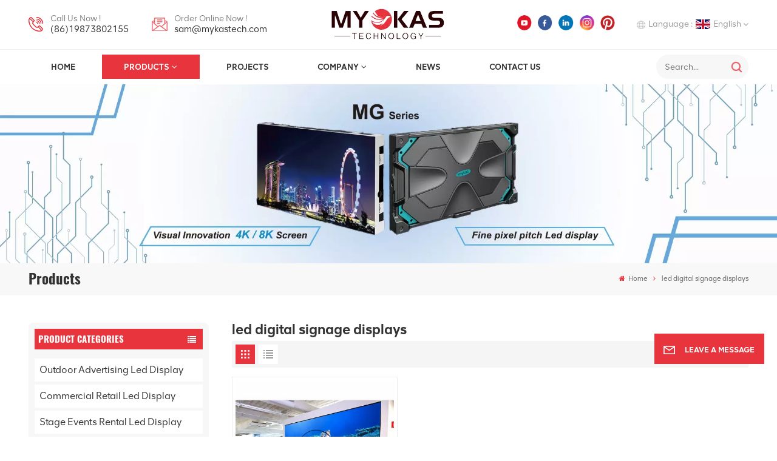

--- FILE ---
content_type: text/html; charset=UTF-8
request_url: https://www.mykastech.com/led-digital-signage-displays
body_size: 15756
content:
<!DOCTYPE html PUBLIC "-//W3C//DTD XHTML 1.0 Transitional//EN" "http://www.w3.org/TR/xhtml1/DTD/xhtml1-transitional.dtd">
<html xmlns="http://www.w3.org/1999/xhtml">
<head>
<meta http-equiv="X-UA-Compatible" content="IE=edge">
<meta name="viewport" content="width=device-width, initial-scale=1.0,maximum-scale=1, user-scalable=no">
<meta http-equiv="Content-Type" content="text/html; charset=utf-8" />
<meta http-equiv="X-UA-Compatible" content="IE=edge,Chrome=1" />
<meta http-equiv="X-UA-Compatible" content="IE=9" />
<meta http-equiv="Content-Type" content="text/html; charset=utf-8" />
	<meta name="csrf-token" content="AXgvuL15onPfu3xRvWRMStfd6ybfGvCdEfINhr9J">
	<title>China led digital signage displays, OEM led digital signage displays, led digital signage displays Supplier</title>
	<meta name="description" content="Mykas is a professional led digital signage displays manufacturer. We have 11 years experience from in China." />
	<meta name="keywords" content="Competitive Price led digital signage displays, led digital signage displays Factory, led digital signage displays Online" />
	<link rel="shortcut icon" href="https://www.mykastech.com/storage/uploads/images/202312/11/1702280047_L39Xct1qmg.jpg" type="image/png">

			<link rel="alternate" hreflang="English" href="https://www.mykastech.com/led-digital-signage-displays" />
			<link rel="alternate" hreflang="Deutsch" href="https://de.mykastech.com/led-digital-signage-displays" />
			<link rel="alternate" hreflang="Italiano" href="https://it.mykastech.com/led-digital-signage-displays" />
			<link rel="alternate" hreflang="Русский" href="https://ru.mykastech.com/led-digital-signage-displays" />
			<link rel="alternate" hreflang="Español" href="https://es.mykastech.com/led-digital-signage-displays" />
		<link rel="alternate" href="https://www.mykastech.com/led-digital-signage-displays" hreflang="x-default" />
			<link type="text/css" rel="stylesheet" href="https://www.mykastech.com/images/moban.css">
	<link type="text/css" rel="stylesheet" href="https://www.mykastech.com/front/css/font-awesome.min.css">
<link type="text/css" rel="stylesheet" href="https://www.mykastech.com/front/css/animate.css" />
<link type="text/css" rel="stylesheet" href="https://www.mykastech.com/front/css/style.css">
	<script type="text/javascript" src="https://www.mykastech.com/front/js/jquery-1.8.3.js"></script>
<script type="text/javascript" src="https://www.mykastech.com/front/js/bootstrap.min.js"></script>
<script type="text/javascript" src="https://www.mykastech.com/front/js/swiper.min.js"></script>
<script type="text/javascript">
	$(document).on("scroll",function(){
		if($(document).scrollTop()>20){
			$("header").removeClass("large").addClass("small");
		}
		else{
			$("header").removeClass("small").addClass("large");
		}
	});
</script>

<!--[if ie9]
<script src="https://www.mykastech.com/front/js/html5shiv.min.js"></script>
<script src="https://www.mykastech.com/front/js/respond.min.js"></script>
-->



<!--[if IE 8]>
    <script src="https://oss.maxcdn.com/libs/html5shiv/3.7.0/html5shiv.js"></script>
    <script src="https://oss.maxcdn.com/libs/respond.js/1.3.0/respond.min.js"></script>
<![endif]-->
	<meta name="google-site-verification" content="WjtXkG5iqgGvnIWaWtI0uy45o-P3CRdnBnJpIfdNz_8" />
	<!-- Google Tag Manager -->
<script>(function(w,d,s,l,i){w[l]=w[l]||[];w[l].push({'gtm.start':
new Date().getTime(),event:'gtm.js'});var f=d.getElementsByTagName(s)[0],
j=d.createElement(s),dl=l!='dataLayer'?'&l='+l:'';j.async=true;j.src=
'https://www.googletagmanager.com/gtm.js?id='+i+dl;f.parentNode.insertBefore(j,f);
})(window,document,'script','dataLayer','GTM-N3D4C3MQ');</script>
<!-- End Google Tag Manager -->
	
		</head>
<body>
<!-- Google Tag Manager (noscript) -->
<noscript><iframe src="https://www.googletagmanager.com/ns.html?id=GTM-N3D4C3MQ"
				  height="0" width="0" style="display:none;visibility:hidden"></iframe></noscript>
<!-- End Google Tag Manager (noscript) -->
<svg xlmns="http://www.w3.org/2000/svg" version="1.1" class="hidden">
  <symbol id="icon-arrow-nav" viewBox="0 0 1024 1024">
		<path d="M581.632 781.824L802.816 563.2H99.328a51.2 51.2 0 0 1 0-102.4h703.488l-221.184-218.624a51.2 51.2 0 0 1 0-72.192 46.592 46.592 0 0 1 68.096 0l310.272 307.2a55.296 55.296 0 0 1 0 74.752l-310.272 307.2a46.592 46.592 0 0 1-68.096 0 51.2 51.2 0 0 1 0-77.312z"  p-id="9162"></path>
  </symbol>
  <symbol id="icon-home" viewBox="0 0 1024 1024" >
  <path d="M840.192497 1024h-178.309309a64.604822 64.604822 0 0 1-64.604823-64.604822V646.06179H419.615104v311.395243a64.604822 64.604822 0 0 1-64.604822 64.604822H181.22331a64.604822 64.604822 0 0 1-64.604822-64.604822V525.250772H76.563498a58.14434 58.14434 0 0 1-58.790388-38.762893A64.604822 64.604822 0 0 1 31.340122 416.068622L470.652914 18.102917a64.604822 64.604822 0 0 1 89.800703 0l432.852309 396.673609a64.604822 64.604822 0 0 1-45.869424 109.828198h-44.577327v436.728598a64.604822 64.604822 0 0 1-62.666678 62.666678zM422.199297 585.979305h179.601406a64.604822 64.604822 0 0 1 64.604822 64.604822v313.333388h175.725117V465.168287h109.182149L515.876289 64.618389 76.563498 462.584094h107.890053v501.333421h178.955358v-310.749195a64.604822 64.604822 0 0 1 58.790388-67.189015z" p-id="2464"></path>
  </symbol>
  <symbol id="icon-product" viewBox="0 0 1024 1024">
  <path d="M491.093 444.587c-21.76 0-42.538-4.31-58.624-12.246L112.085 274.688c-21.93-10.795-34.56-28.117-34.688-47.488-0.128-19.627 12.587-37.376 34.902-48.725L436.053 14.08C453.12 5.419 475.093 0.683 498.005 0.683c21.76 0 42.539 4.352 58.624 12.245l320.384 157.653c21.931 10.795 34.56 28.16 34.688 47.531 0.128 19.627-12.586 37.376-34.901 48.683L553.045 431.189c-17.066 8.662-39.04 13.44-61.994 13.44zM135.68 226.688l320.427 157.696c8.704 4.267 21.418 6.741 34.901 6.741 14.464 0 28.203-2.773 37.76-7.637l323.755-164.395a22.699 22.699 0 0 0 0.81-0.426L532.907 61.013c-8.704-4.266-21.462-6.784-34.944-6.784-14.422 0-28.16 2.774-37.718 7.638L136.533 226.219a98.816 98.816 0 0 0-0.81 0.426z m288.853 796.672c-11.093 0-22.613-2.944-34.432-8.661l-0.682-0.384-286.294-150.187c-34.261-16.939-60.074-53.205-60.074-84.48V374.741c0-28.373 20.864-48.981 49.536-48.981 11.093 0 22.613 2.901 34.432 8.661l0.682 0.342 286.294 150.186c34.261 16.939 60.074 53.206 60.074 84.523v404.907c0 28.373-20.821 48.981-49.536 48.981z m-10.624-56.661c2.688 1.28 4.864 2.048 6.571 2.517V569.515c0-8.662-12.075-27.648-30.379-36.608l-0.682-0.342L103.21 382.38a35.84 35.84 0 0 0-6.571-2.475v399.701c0 8.662 12.117 27.648 30.379 36.608l0.682 0.342L413.91 966.74z m164.566 56.661c-28.715 0-49.494-20.608-49.494-48.981V569.472c0-31.317 25.771-67.584 60.032-84.48l286.976-150.57c11.776-5.76 23.339-8.662 34.432-8.662 28.672 0 49.494 20.608 49.494 48.981v404.864c0 31.318-25.771 67.584-60.032 84.48L612.907 1014.7a78.592 78.592 0 0 1-34.432 8.661zM899.84 382.379L612.95 532.907c-18.305 8.96-30.422 27.946-30.422 36.608v399.701a36.992 36.992 0 0 0 6.613-2.517L876.032 816.17c18.261-8.918 30.379-27.904 30.379-36.566V379.904a36.395 36.395 0 0 0-6.571 2.475z" p-id="3372"></path>
  </symbol>
  <symbol id="con-mes" viewBox="0 0 1024 1024">
  <path d="M832 128H192c-70.656 0-128 57.344-128 128v384c0 70.656 57.344 128 128 128h127.808v65.408c0 24 13.44 45.568 34.944 56.192 8.896 4.288 18.368 6.464 27.776 6.464 13.504 0 26.88-4.416 38.08-12.992L570.048 768H832c70.656 0 128-57.344 128-128V256c0-70.656-57.344-128-128-128z m64 512c0 35.392-28.608 64-64 64l-272.576-0.064c-7.04 0-13.888 2.304-19.456 6.592L383.744 833.472v-97.536c0-17.664-14.336-31.936-31.936-31.936H192c-35.392 0-64-28.608-64-64V256c0-35.392 28.608-64 64-64h640c35.392 0 64 28.608 64 64v384zM320 384c-35.392 0-64 28.608-64 64 0 35.392 28.608 64 64 64 35.392 0 64-28.608 64-64 0-35.392-28.608-64-64-64z m192 0c-35.392 0-64 28.608-64 64 0 35.392 28.608 64 64 64 35.392 0 64-28.608 64-64 0-35.392-28.608-64-64-64z m192 0c-35.392 0-64 28.608-64 64 0 35.392 28.608 64 64 64 35.392 0 64-28.608 64-64 0-35.392-28.608-64-64-64z" p-id="7771"></path>
  </symbol>
  <symbol id="con-whatsapp" viewBox="0 0 1024 1024">
  <path d="M713.5 599.9c-10.9-5.6-65.2-32.2-75.3-35.8-10.1-3.8-17.5-5.6-24.8 5.6-7.4 11.1-28.4 35.8-35 43.3-6.4 7.4-12.9 8.3-23.8 2.8-64.8-32.4-107.3-57.8-150-131.1-11.3-19.5 11.3-18.1 32.4-60.2 3.6-7.4 1.8-13.7-1-19.3-2.8-5.6-24.8-59.8-34-81.9-8.9-21.5-18.1-18.5-24.8-18.9-6.4-0.4-13.7-0.4-21.1-0.4-7.4 0-19.3 2.8-29.4 13.7-10.1 11.1-38.6 37.8-38.6 92s39.5 106.7 44.9 114.1c5.6 7.4 77.7 118.6 188.4 166.5 70 30.2 97.4 32.8 132.4 27.6 21.3-3.2 65.2-26.6 74.3-52.5 9.1-25.8 9.1-47.9 6.4-52.5-2.7-4.9-10.1-7.7-21-13z m211.7-261.5c-22.6-53.7-55-101.9-96.3-143.3-41.3-41.3-89.5-73.8-143.3-96.3C630.6 75.7 572.2 64 512 64h-2c-60.6 0.3-119.3 12.3-174.5 35.9-53.3 22.8-101.1 55.2-142 96.5-40.9 41.3-73 89.3-95.2 142.8-23 55.4-34.6 114.3-34.3 174.9 0.3 69.4 16.9 138.3 48 199.9v152c0 25.4 20.6 46 46 46h152.1c61.6 31.1 130.5 47.7 199.9 48h2.1c59.9 0 118-11.6 172.7-34.3 53.5-22.3 101.6-54.3 142.8-95.2 41.3-40.9 73.8-88.7 96.5-142 23.6-55.2 35.6-113.9 35.9-174.5 0.3-60.9-11.5-120-34.8-175.6z m-151.1 438C704 845.8 611 884 512 884h-1.7c-60.3-0.3-120.2-15.3-173.1-43.5l-8.4-4.5H188V695.2l-4.5-8.4C155.3 633.9 140.3 574 140 513.7c-0.4-99.7 37.7-193.3 107.6-263.8 69.8-70.5 163.1-109.5 262.8-109.9h1.7c50 0 98.5 9.7 144.2 28.9 44.6 18.7 84.6 45.6 119 80 34.3 34.3 61.3 74.4 80 119 19.4 46.2 29.1 95.2 28.9 145.8-0.6 99.6-39.7 192.9-110.1 262.7z" p-id="2166"></path>
  </symbol>
  <symbol id="con-email" viewBox="0 0 1024 1024">
	<path d="M860.7 192.6h-697c-27.5 0-49.8 22.3-49.8 49.8V780c0 27.5 22.3 49.8 49.8 49.8h697c3.7 0 7.4-0.4 11-1.2 6.3 0 12.3-2.3 16.9-6.5v-1.5c13.5-9.1 21.7-24.3 21.9-40.6V242.3c0-27.5-22.3-49.7-49.8-49.7zM512.2 556L169.9 248.6h686.6L512.2 556zM163.7 309.8l229.5 206.4-229.5 228.7V309.8z m266.6 238.7l66.2 59.5c9.4 8.4 23.7 8.4 33.1 0l70.5-63 215.8 235H198.8l231.5-231.5z m206.3-36.8l224-199.1v443.1l-224-244z m0 0" p-id="2380"></path>
  </symbol>
  <symbol id="con-tel" viewBox="0 0 1024 1024">
  <path d="M506.189667 655.677307c3.924379 7.848759 11.773138 11.773138 19.621896 15.697517 19.621896 15.697517 39.243793 11.773138 47.092551 7.848759l39.243793-58.865689 0 0c7.848759-7.848759 15.697517-11.773138 23.546276-19.621896 7.848759-3.924379 15.697517-7.848759 27.470655-7.848759l0 0c7.848759-3.924379 19.621896 0 27.470655 0l3.924379 0c7.848759 3.924379 15.697517 7.848759 23.546276 15.697517L863.306134 722.390731l3.924379 0c7.848759 7.848759 11.773138 15.697517 15.697517 23.546276l0 0c3.924379 7.848759 7.848759 19.621896 7.848759 27.470655 0 11.773138 0 23.546276-3.924379 31.395034l0 0c-3.924379 11.773138-11.773138 19.621896-19.621896 27.470655-7.848759 7.848759-19.621896 15.697517-35.319413 23.546276l0 3.924379c-11.773138 7.848759-31.395034 15.697517-47.092551 19.621896-82.411965 27.470655-168.747285 23.546276-251.158227-3.924379-7.848759-3.924379-19.621896-7.848759-27.470655-11.773138l0-62.790068c15.697517 3.924379 31.395034 11.773138 47.092551 15.697517 70.638827 23.546276 145.20101 31.395034 211.915457 7.848759 15.697517-3.924379 27.470655-11.773138 35.319413-15.697517l3.924379-3.924379c7.848759-3.924379 15.697517-11.773138 23.546276-15.697517 0-3.924379 3.924379-3.924379 3.924379-7.848759l0 0 0 0c0 0 0 0 0-3.924379 0-3.924379 0-3.924379 0-3.924379l0 0c0-3.924379-3.924379-3.924379-3.924379-3.924379l0-3.924379L682.785711 651.752928l0 0c-3.924379 0-3.924379 0-7.848759 0l0 0-3.924379 0 0 0c-3.924379 0-3.924379 0-3.924379 0l0 0 0 0c-3.924379 0-3.924379 3.924379-3.924379 3.924379l0 0 0 0-47.092551 62.790068c0 3.924379-3.924379 7.848759-7.848759 7.848759 0 0-47.092551 31.395034-102.032838 3.924379L506.189667 655.677307zM298.198589 153.35983l113.805976 145.20101 0 3.924379c3.924379 7.848759 7.848759 15.697517 11.773138 23.546276 0 7.848759 3.924379 19.621896 0 27.470655 0 11.773138-3.924379 19.621896-7.848759 27.470655l0 3.924379c-7.848759 7.848759-11.773138 11.773138-19.621896 19.621896l-3.924379 0-54.94131 39.243793c-3.924379 7.848759-7.848759 27.470655 7.848759 47.092551 23.546276 35.319413 51.016931 70.638827 82.410941 98.108458l0 0 0 0c23.546276 23.546276 51.016931 47.092551 78.487585 66.714448l0 74.563206c-3.924379-3.924379-11.773138-7.848759-15.697517-11.773138-39.243793-27.470655-74.563206-54.94131-105.957217-86.335321l0 0c-31.395034-31.395034-62.790068-66.714448-86.335321-105.957217-47.092551-62.790068-7.848759-117.730355-7.848759-117.730355 0-3.924379 3.924379-3.924379 7.848759-7.848759l58.865689-43.168172 3.924379-3.924379c0 0 0 0 3.924379 0l0-3.924379c0 0 0 0 0-3.924379l0-3.924379c0-3.924379 0-3.924379 0-3.924379l0 0 0 0L251.107061 188.67822l0 0c-3.924379 0-3.924379 0-3.924379-3.924379l-3.924379 0c0 0 0 0-3.924379 0l-3.924379 0 0 0c-3.924379 0-3.924379 3.924379-7.848759 3.924379-3.924379 7.848759-11.773138 15.697517-15.697517 23.546276-7.848759 11.773138-15.697517 23.546276-19.621896 39.243793-23.546276 66.714448-15.697517 141.27663 7.848759 211.915457 23.546276 78.487585 74.563206 153.049768 137.352251 215.839837 51.016931 51.016931 105.957217 94.184079 168.747285 121.654734l0 62.790068c-78.487585-31.395034-149.125389-82.410941-211.915457-141.27663-66.714448-70.638827-121.654734-153.049768-153.049768-239.386112-27.470655-82.410941-31.395034-168.747285-3.924379-251.158227 7.848759-19.621896 15.697517-35.319413 23.546276-47.092551l0 0 0 0c7.848759-15.697517 15.697517-27.470655 23.546276-35.319413 7.848759-7.848759 15.697517-15.697517 27.470655-19.621896l3.924379 0c7.848759-3.924379 15.697517-3.924379 27.470655-3.924379 11.773138 0 19.621896 3.924379 27.470655 7.848759l3.924379 0L298.198589 153.35983zM298.198589 153.35983 298.198589 153.35983 298.198589 153.35983 298.198589 153.35983zM298.198589 153.35983 298.198589 153.35983 298.198589 153.35983 298.198589 153.35983z" p-id="3578"></path>
  </symbol>
  <symbol id="con-skype" viewBox="0 0 1024 1024" >
  <path d="M352 128c-123.36 0-224 100.64-224 224 0 32.992 10.112 63.616 23.008 92A368.896 368.896 0 0 0 144 512c0 202.88 165.12 368 368 368 23.36 0 45.888-2.88 68-7.008 28.384 12.896 59.008 23.008 92 23.008 123.36 0 224-100.64 224-224 0-32.992-10.112-63.616-23.008-92 4.16-22.112 7.008-44.64 7.008-68 0-202.88-165.12-368-368-368-23.36 0-45.888 2.88-68 7.008C415.616 138.112 384.992 128 352 128z m0 64c27.616 0 53.376 6.72 76 19.008a32 32 0 0 0 22.016 2.976A306.784 306.784 0 0 1 512 208c168.256 0 304 135.744 304 304 0 21.376-1.888 41.888-6.016 62.016a32 32 0 0 0 3.008 21.984c12.256 22.624 19.008 48.384 19.008 76 0 88.736-71.264 160-160 160-27.616 0-53.376-6.72-76-19.008a32 32 0 0 0-22.016-2.976A306.784 306.784 0 0 1 512 816 303.552 303.552 0 0 1 208 512c0-21.376 1.888-41.888 6.016-62.016a32 32 0 0 0-3.008-21.984A158.592 158.592 0 0 1 192 352c0-88.736 71.264-160 160-160z m155.008 100.992c-79.136 0-164 33.504-164 123.008 0 43.136 15.232 88.736 100 110.016l105.984 25.984c31.872 7.872 40 25.888 40 42.016 0 26.88-26.624 52.992-74.976 52.992-94.528 0-82.4-72-133.024-72-22.72 0-39.008 15.616-39.008 37.984 0 43.648 53.632 101.024 172.032 101.024 112.608 0 168-54.4 168-127.04 0-46.976-21.632-96-107.008-114.976l-78.016-18.016c-29.632-6.72-64-15.104-64-42.976 0-28 23.744-48 67.008-48 87.136 0 79.744 60 123.008 60 22.72 0 41.984-12.992 41.984-36 0-53.76-85.12-94.016-157.984-94.016z" p-id="10267"></path>
  </symbol>
  <symbol id="con-code" viewBox="0 0 1024 1024" >
  <path d="M112 195.84A83.84 83.84 0 0 1 195.84 112h202.992a83.84 83.84 0 0 1 83.84 83.84v202.992a83.84 83.84 0 0 1-83.84 83.84H195.84A83.84 83.84 0 0 1 112 398.832V195.84zM195.84 176A19.84 19.84 0 0 0 176 195.84v202.992c0 10.96 8.88 19.84 19.84 19.84h202.992a19.84 19.84 0 0 0 19.84-19.84V195.84A19.84 19.84 0 0 0 398.832 176H195.84z m345.488 19.84A83.84 83.84 0 0 1 625.168 112H828.16A83.84 83.84 0 0 1 912 195.84v202.992a83.84 83.84 0 0 1-83.84 83.84H625.184a83.84 83.84 0 0 1-83.84-83.84V195.84z m83.84-19.84a19.84 19.84 0 0 0-19.84 19.84v202.992c0 10.96 8.88 19.84 19.84 19.84H828.16A19.84 19.84 0 0 0 848 398.832V195.84A19.84 19.84 0 0 0 828.16 176H625.184zM112 625.168a83.84 83.84 0 0 1 83.84-83.84h202.992a83.84 83.84 0 0 1 83.84 83.84V828.16A83.84 83.84 0 0 1 398.832 912H195.84A83.84 83.84 0 0 1 112 828.16V625.184z m83.84-19.84a19.84 19.84 0 0 0-19.84 19.84V828.16c0 10.944 8.88 19.824 19.84 19.824h202.992a19.84 19.84 0 0 0 19.84-19.84V625.184a19.84 19.84 0 0 0-19.84-19.84H195.84z m345.488-32a32 32 0 0 1 32-32h88.16a32 32 0 0 1 32 32v86.832h49.088v-86.832a32 32 0 0 1 32-32h95.84a32 32 0 0 1 0 64h-63.84v86.832a32 32 0 0 1-32 32h-113.072a32 32 0 0 1-32-32v-86.832h-24.16v92.592a32 32 0 1 1-64 0v-124.592z m329.088 54.256a32 32 0 0 1 32 32v53.184a32 32 0 0 1-64 0v-53.184a32 32 0 0 1 32-32z m-240.912 150.832a32 32 0 0 1 32-32h134.16a32 32 0 0 1 0 64h-102.16v29.92H838.4v-21.184a32 32 0 0 1 64 0v53.184a32 32 0 0 1-32 32H661.504a32 32 0 0 1-32-32v-93.92z m-56.16-12.832a32 32 0 0 1 32 32v74.752a32 32 0 1 1-64 0v-74.752a32 32 0 0 1 32-32z" p-id="2649"></path>
  </symbol>
  <symbol id="con-add" viewBox="0 0 1024 1024" >
 <path d="M877.216 491.808M895.904 448c0-212.064-171.936-384-384-384-212.064 0-384 171.936-384 384 0 104.672 42.016 199.456 109.92 268.736L237.664 716.736l1.568 1.568c0.768 0.768 1.536 1.568 2.336 2.336l217.12 217.12c29.376 29.376 76.992 29.376 106.368 0l217.12-217.12c0.768-0.768 1.568-1.536 2.336-2.336l1.568-1.568-0.16 0C853.888 647.456 895.904 552.672 895.904 448zM565.088 847.36c-53.12 53.12-53.152 53.248-106.368 0L285.76 673.472C228 615.648 191.904 536.224 191.904 448c0-176.736 143.264-320 320-320 176.736 0 320 143.264 320 320 0 88.224-36.096 167.648-93.856 225.472L565.088 847.36zM512 256c-106.048 0-192 85.952-192 192s85.952 192 192 192 192-85.952 192-192S618.048 256 512 256zM512 576c-70.688 0-128-57.312-128-128s57.312-128 128-128 128 57.312 128 128S582.688 576 512 576z" p-id="3352"></path>
 </symbol>
 <symbol id="icon-im" viewBox="0 0 1024 1024" >
 <path d="M279.499 275C251.102 275 228 298.095 228 326.483 228 354.889 251.102 378 279.499 378 307.897 378 331 354.89 331 326.483c0.001-28.389-23.103-51.483-51.501-51.483z m143.018 0C394.111 275 371 298.095 371 326.483 371 354.889 394.11 378 422.517 378 450.905 378 474 354.89 474 326.483 474 298.094 450.905 275 422.517 275z m142.001 5C536.111 280 513 303.112 513 331.518 513 359.906 536.11 383 564.518 383 592.905 383 616 359.906 616 331.518 616 303.111 592.906 280 564.518 280z m337.218 93.499H799.634V156.266C799.634 94.914 749.636 45 688.179 45h-531.76C94.983 45 45 94.913 45 156.266v358.177c0 60.704 48.929 110.211 109.473 111.25l-1.19 159.84 231.09-159.354v126.426c0 51.892 42.288 94.109 94.265 94.109h239.477L909.901 979l-0.942-132.56C957.573 842.744 996 802.07 996 752.605V467.604c0-51.89-42.286-94.105-94.264-94.105zM368.253 571.03L208.973 681l0.816-109.97H156.77c-31.303 0-56.771-25.474-56.771-56.787V155.79C100 124.476 125.467 99 156.771 99h531.424C719.517 99 745 124.476 745 155.79v358.453c0 31.313-25.483 56.788-56.805 56.788H368.253zM941 752.934c0 21.851-17.774 39.628-39.62 39.628h-47.764l0.602 82.438-119.309-82.438H478.622c-21.847 0-39.622-17.777-39.622-39.628v-127.03h248.992c61.408 0 111.366-49.97 111.366-111.388V428h102.021C923.226 428 941 445.777 941 467.627v285.307z" p-id="5831"></path>
 </symbol>
<symbol id="icon-whatsapp" viewBox="0 0 1024 1024" >
<path d="M713.5 599.9c-10.9-5.6-65.2-32.2-75.3-35.8-10.1-3.8-17.5-5.6-24.8 5.6-7.4 11.1-28.4 35.8-35 43.3-6.4 7.4-12.9 8.3-23.8 2.8-64.8-32.4-107.3-57.8-150-131.1-11.3-19.5 11.3-18.1 32.4-60.2 3.6-7.4 1.8-13.7-1-19.3-2.8-5.6-24.8-59.8-34-81.9-8.9-21.5-18.1-18.5-24.8-18.9-6.4-0.4-13.7-0.4-21.1-0.4-7.4 0-19.3 2.8-29.4 13.7-10.1 11.1-38.6 37.8-38.6 92s39.5 106.7 44.9 114.1c5.6 7.4 77.7 118.6 188.4 166.5 70 30.2 97.4 32.8 132.4 27.6 21.3-3.2 65.2-26.6 74.3-52.5 9.1-25.8 9.1-47.9 6.4-52.5-2.7-4.9-10.1-7.7-21-13z m211.7-261.5c-22.6-53.7-55-101.9-96.3-143.3-41.3-41.3-89.5-73.8-143.3-96.3C630.6 75.7 572.2 64 512 64h-2c-60.6 0.3-119.3 12.3-174.5 35.9-53.3 22.8-101.1 55.2-142 96.5-40.9 41.3-73 89.3-95.2 142.8-23 55.4-34.6 114.3-34.3 174.9 0.3 69.4 16.9 138.3 48 199.9v152c0 25.4 20.6 46 46 46h152.1c61.6 31.1 130.5 47.7 199.9 48h2.1c59.9 0 118-11.6 172.7-34.3 53.5-22.3 101.6-54.3 142.8-95.2 41.3-40.9 73.8-88.7 96.5-142 23.6-55.2 35.6-113.9 35.9-174.5 0.3-60.9-11.5-120-34.8-175.6z m-151.1 438C704 845.8 611 884 512 884h-1.7c-60.3-0.3-120.2-15.3-173.1-43.5l-8.4-4.5H188V695.2l-4.5-8.4C155.3 633.9 140.3 574 140 513.7c-0.4-99.7 37.7-193.3 107.6-263.8 69.8-70.5 163.1-109.5 262.8-109.9h1.7c50 0 98.5 9.7 144.2 28.9 44.6 18.7 84.6 45.6 119 80 34.3 34.3 61.3 74.4 80 119 19.4 46.2 29.1 95.2 28.9 145.8-0.6 99.6-39.7 192.9-110.1 262.7z" p-id="2166"></path>
</symbol>
<symbol id="fixed-email-close" viewBox="0 0 800 800">
	<g transform="matrix(1.000730037689209,0,0,1.0236200094223022,399,310.5)" opacity="1" style="display: block;"><g opacity="1" transform="matrix(1,0,0,1,0,0)"><path stroke-linecap="butt" stroke-linejoin="miter" fill-opacity="0" stroke-miterlimit="3" stroke="rgb(255,255,255)" stroke-opacity="1" stroke-width="40" d=" M-255.25,-31.75 C-255.25,-31.75 255.2519989013672,-31.746999740600586 255.2519989013672,-31.746999740600586"></path></g></g><g transform="matrix(1,0,0,1,400,329.531005859375)" opacity="1" style="display: block;"><g opacity="1" transform="matrix(1,0,0,1,0,0)"><path fill="rgb(255,255,255)" fill-opacity="1" d=" M-0.5,127 C-0.5,127 -236.5,-33.5 -236.5,-33.5 C-236.5,-33.5 -236,287 -236,287 C-236,287 234.5,287 234.5,287 C234.5,287 234.5,-33 234.5,-33 C234.5,-33 -0.5,127 -0.5,127z"></path><path stroke-linecap="butt" stroke-linejoin="miter" fill-opacity="0" stroke-miterlimit="3" stroke="rgb(255,255,255)" stroke-opacity="1" stroke-width="40" d=" M-0.5,127 C-0.5,127 -236.5,-33.5 -236.5,-33.5 C-236.5,-33.5 -236,287 -236,287 C-236,287 234.5,287 234.5,287 C234.5,287 234.5,-33 234.5,-33 C234.5,-33 -0.5,127 -0.5,127z"></path></g></g><g transform="matrix(1,0,0,1,399,593.875)" opacity="1" style="display: block;"><g opacity="1" transform="matrix(1,0,0,1,0,0)"><path fill-opacity="1" d=" M-156,28.5 C-156,28.5 -156,-142 -156,-142 C-156,-142 155,-142 155,-142 C155,-142 155,27 155,27"></path><path stroke-linecap="butt" stroke-linejoin="miter" fill-opacity="0" stroke-miterlimit="3" stroke="rgb(255,255,255)" stroke-opacity="1" stroke-width="40" d=" M-156,28.5 C-156,28.5 -156,-142 -156,-142 C-156,-142 155,-142 155,-142 C155,-142 155,27 155,27"></path></g><g opacity="1" transform="matrix(0.9261299967765808,0,0,1,0,0)"><path fill-opacity="1" d=" M-124,-21 C-124,-21 -1,-21 -1,-21 M-124,-83 C-124,-83 118,-83 118,-83"></path><path stroke-linecap="butt" stroke-linejoin="miter" fill-opacity="0" stroke-miterlimit="3" stroke="rgb(255,255,255)" stroke-opacity="1" stroke-width="40" d=" M-124,-21 C-124,-21 -1,-21 -1,-21 M-124,-83 C-124,-83 118,-83 118,-83"></path></g></g><g transform="matrix(1,0,0,1,400,329.531005859375)" opacity="1" style="display: block;"><g opacity="1" transform="matrix(1,0,0,1,0,0)"><path fill-opacity="1" d=" M-0.5,127 C-0.5,127 -236.5,-33.5 -236.5,-33.5 C-236.5,-33.5 -236,287 -236,287 C-236,287 234.5,287 234.5,287 C234.5,287 234.5,-33 234.5,-33 C234.5,-33 -0.5,127 -0.5,127z"></path><path stroke-linecap="butt" stroke-linejoin="miter" fill-opacity="0" stroke-miterlimit="3" stroke="rgb(255,255,255)" stroke-opacity="1" stroke-width="40" d=" M-0.5,127 C-0.5,127 -236.5,-33.5 -236.5,-33.5 C-236.5,-33.5 -236,287 -236,287 C-236,287 234.5,287 234.5,287 C234.5,287 234.5,-33 234.5,-33 C234.5,-33 -0.5,127 -0.5,127z"></path></g></g>
</symbol>
<symbol id="fixed-email-open" viewBox="0 0 800 800">
	<g transform="matrix(1.000730037689209,0,0,1.0236200094223022,399,310.5)" opacity="1" style="display: block;"><g opacity="1" transform="matrix(1,0,0,1,0,0)"><path stroke-linecap="butt" stroke-linejoin="miter" fill-opacity="0" stroke-miterlimit="3" stroke="rgb(255,255,255)" stroke-opacity="1" stroke-width="40" d=" M-255.25,-31.75 C-255.25,-31.75 255.2519989013672,-31.746999740600586 255.2519989013672,-31.746999740600586"></path></g></g><g transform="matrix(1,0,0,1,400,329.531005859375)" opacity="1" style="display: block;"><g opacity="1" transform="matrix(1,0,0,1,0,0)"><path fill="rgb(255,255,255)" fill-opacity="1" d=" M21.8818416595459,-207.9999237060547 C21.8818416595459,-207.9999237060547 -236.5,-33.5 -236.5,-33.5 C-236.5,-33.5 -236,287 -236,287 C-236,287 234.5,287 234.5,287 C234.5,287 234.5,-33 234.5,-33 C234.5,-33 21.8818416595459,-207.9999237060547 21.8818416595459,-207.9999237060547z"></path><path stroke-linecap="butt" stroke-linejoin="miter" fill-opacity="0" stroke-miterlimit="3" stroke="rgb(255,255,255)" stroke-opacity="1" stroke-width="40" d=" M21.8818416595459,-207.9999237060547 C21.8818416595459,-207.9999237060547 -236.5,-33.5 -236.5,-33.5 C-236.5,-33.5 -236,287 -236,287 C-236,287 234.5,287 234.5,287 C234.5,287 234.5,-33 234.5,-33 C234.5,-33 21.8818416595459,-207.9999237060547 21.8818416595459,-207.9999237060547z"></path></g></g><g transform="matrix(1,0,0,1,399,327.875)" opacity="1" style="display: block;"><g opacity="1" transform="matrix(1,0,0,1,0,0)"><path fill-opacity="1" d=" M-156,28.5 C-156,28.5 -156,-142 -156,-142 C-156,-142 155,-142 155,-142 C155,-142 155,27 155,27"></path><path stroke-linecap="butt" stroke-linejoin="miter" fill-opacity="0" stroke-miterlimit="3" stroke="rgb(255,255,255)" stroke-opacity="1" stroke-width="40" d=" M-156,28.5 C-156,28.5 -156,-142 -156,-142 C-156,-142 155,-142 155,-142 C155,-142 155,27 155,27"></path></g><g opacity="1" transform="matrix(0.9261299967765808,0,0,1,0,0)"><path fill="rgb(255,255,255)" fill-opacity="1" d=" M-124,-21 C-124,-21 -1,-21 -1,-21 M-124,-83 C-124,-83 118,-83 118,-83"></path><path stroke-linecap="butt" stroke-linejoin="miter" fill-opacity="0" stroke-miterlimit="3" stroke="rgb(255,255,255)" stroke-opacity="1" stroke-width="40" d=" M-124,-21 C-124,-21 -1,-21 -1,-21 M-124,-83 C-124,-83 118,-83 118,-83"></path></g></g><g transform="matrix(1,0,0,1,400,329.531005859375)" opacity="1" style="display: block;"><g opacity="1" transform="matrix(1,0,0,1,0,0)"><path fill-opacity="1" d=" M-0.5,127 C-0.5,127 -236.5,-33.5 -236.5,-33.5 C-236.5,-33.5 -236,287 -236,287 C-236,287 234.5,287 234.5,287 C234.5,287 234.5,-33 234.5,-33 C234.5,-33 -0.5,127 -0.5,127z"></path><path stroke-linecap="butt" stroke-linejoin="miter" fill-opacity="0" stroke-miterlimit="3" stroke="rgb(255,255,255)" stroke-opacity="1" stroke-width="40" d=" M-0.5,127 C-0.5,127 -236.5,-33.5 -236.5,-33.5 C-236.5,-33.5 -236,287 -236,287 C-236,287 234.5,287 234.5,287 C234.5,287 234.5,-33 234.5,-33 C234.5,-33 -0.5,127 -0.5,127z"></path></g></g>
</symbol>
</svg>
<header class="large">
	<div class="top_section">
		<div class="container">
			<div class="top_con">
				<div class="p">
					<div class="warp">
						<div class="icon"><img src="https://www.mykastech.com/front/images/top_tel.png" alt=""/></div>
						<div class="h4">
							<span>Call Us Now !</span>
																							<a rel="nofollow" target="_blank" href="tel:(86)19873802155">(86)19873802155</a>
													</div>
					</div>
				</div>
				<div class="p">
					<div class="warp">
						<div class="icon"><img src="https://www.mykastech.com/front/images/top_email.png" alt=""/></div>
						<div class="h4">
							<span>Order Online Now !</span>
																							<a rel="nofollow" target="_blank" class="email" href="mailto:sam@mykastech.com">sam@mykastech.com</a>
													</div>
					</div>
				</div>
			</div>
			<div  id="logo"><a href="/">						<picture>
							<source type="image/webp" srcset="storage/uploads/images/202308/08/1691481939_qjD0r95feV.webp">
							<source type="image/jpeg" srcset="storage/uploads/images/202308/08/1691481939_qjD0r95feV.png">
							<img src="https://www.mykastech.com/storage/uploads/images/202308/08/1691481939_qjD0r95feV.png" alt="Shenzhen Mykas Technology Co.Ltd.">
						</picture>
					</a></div>
			<div class="top_r">
				<div class="language">
					<p><span><img src="https://www.mykastech.com/front/images/lang_ico.png" alt="">language :</span>																								<picture>
										<source type="image/webp" srcset="storage/uploads/images/202308/08/1691482014_BNVhBMJqd3.webp">
										<source type="image/jpeg" srcset="storage/uploads/images/202308/08/1691482014_BNVhBMJqd3.jpg">
										<img src="https://www.mykastech.com/storage/uploads/images/202308/08/1691482014_BNVhBMJqd3.jpg" alt="English">
									</picture>
								English
																																																																	</p>
					<div class="language_ul">
						<ul>
															<li class=" active "><a href="https://www.mykastech.com/led-digital-signage-displays">										<picture>
											<source type="image/webp" srcset="storage/uploads/images/202308/08/1691482014_BNVhBMJqd3.webp">
											<source type="image/jpeg" srcset="storage/uploads/images/202308/08/1691482014_BNVhBMJqd3.jpg">
											<img src="https://www.mykastech.com/storage/uploads/images/202308/08/1691482014_BNVhBMJqd3.jpg" alt="English">
										</picture>
									English</a></li>
															<li class=""><a href="https://de.mykastech.com/led-digital-signage-displays">										<picture>
											<source type="image/webp" srcset="storage/uploads/images/202308/08/1691482021_zgfzIO4yHd.webp">
											<source type="image/jpeg" srcset="storage/uploads/images/202308/08/1691482021_zgfzIO4yHd.jpg">
											<img src="https://www.mykastech.com/storage/uploads/images/202308/08/1691482021_zgfzIO4yHd.jpg" alt="Deutsch">
										</picture>
									Deutsch</a></li>
															<li class=""><a href="https://it.mykastech.com/led-digital-signage-displays">										<picture>
											<source type="image/webp" srcset="storage/uploads/images/202308/08/1691482283_FKKD7HwqPJ.webp">
											<source type="image/jpeg" srcset="storage/uploads/images/202308/08/1691482283_FKKD7HwqPJ.jpg">
											<img src="https://www.mykastech.com/storage/uploads/images/202308/08/1691482283_FKKD7HwqPJ.jpg" alt="Italiano">
										</picture>
									Italiano</a></li>
															<li class=""><a href="https://ru.mykastech.com/led-digital-signage-displays">										<picture>
											<source type="image/webp" srcset="storage/uploads/images/202308/08/1691482110_C2IGg759Ck.webp">
											<source type="image/jpeg" srcset="storage/uploads/images/202308/08/1691482110_C2IGg759Ck.jpg">
											<img src="https://www.mykastech.com/storage/uploads/images/202308/08/1691482110_C2IGg759Ck.jpg" alt="Русский">
										</picture>
									Русский</a></li>
															<li class=""><a href="https://es.mykastech.com/led-digital-signage-displays">										<picture>
											<source type="image/webp" srcset="storage/uploads/images/202308/08/1691482138_pvY78zCx0C.webp">
											<source type="image/jpeg" srcset="storage/uploads/images/202308/08/1691482138_pvY78zCx0C.jpg">
											<img src="https://www.mykastech.com/storage/uploads/images/202308/08/1691482138_pvY78zCx0C.jpg" alt="Español">
										</picture>
									Español</a></li>
													</ul>
					</div>
				</div>
				<div class="top_sns">
																		<a href="https://www.youtube.com/channel/UC4AOfSlMf6nQKIZwSxoRhRw" rel="nofollow" target="_blank"><img src="https://www.mykastech.com/storage/uploads/images/202309/15/1694759040_lqM2o1opLG.png" alt="Youtube"></a>
													<a href="https://www.facebook.com/profile.php?id=61551239277233&amp;is_tour_completed=true" rel="nofollow" target="_blank"><img src="https://www.mykastech.com/storage/uploads/images/202309/13/1694568099_R8dZ2gFVTz.png" alt="Facebook"></a>
													<a href="https://www.linkedin.com/company/shenzhen-mykas-technology-co-ltd/" rel="nofollow" target="_blank"><img src="https://www.mykastech.com/storage/uploads/images/202309/15/1694758928_avMW75t45m.png" alt="Linkedin"></a>
													<a href="https://www.instagram.com/shenzhen_mykas_technology/" rel="nofollow" target="_blank"><img src="https://www.mykastech.com/storage/uploads/images/202409/13/1726195970_vVVkIt9T89.png" alt="Instagram"></a>
													<a href="https://www.pinterest.com/mykasledtechnology/" rel="nofollow" target="_blank"><img src="https://www.mykastech.com/storage/uploads/images/202409/13/1726197630_qwHb3r7zjj.png" alt="Pinterest"></a>
															</div>
			</div>
		</div>
	</div>
	<div class="nav_section">
		<div class="container">
			<div class="main">
				<div class="nav_r">
					<div class="header-navigation">
						<nav class="main-navigation">
							<div class="main-navigation-inner">
							<div class="hidden_web nav_con clearfix">
																										<a rel="nofollow" target="_blank" href="tel:(86)19873802155">(86)19873802155</a>
																<a href="https://www.mykastech.com/contact-us" class="email_btn">Get A Quote</a>
							</div>
								<ul id="menu-main-menu" class="main-menu clearfix">
									<li class=""><a href="/">Home</a></li>
									
									<li class="  menu-children  active">
										<a href="https://www.mykastech.com/products">Products</a>
										<ul class="sub-menu">
																							<li class="">
													<a href="https://www.mykastech.com/outdoor-advertising-led-display" class="title">Outdoor Advertising Led Display</a>
																									</li>
																							<li class="">
													<a href="https://www.mykastech.com/commercial-retail-led-display" class="title">Commercial Retail Led Display</a>
																									</li>
																							<li class="">
													<a href="https://www.mykastech.com/stage-events-rental-led-display" class="title">Stage Events Rental Led Display</a>
																									</li>
																							<li class="">
													<a href="https://www.mykastech.com/digital-photography-led-display" class="title">Digital Photography Led Display</a>
																									</li>
																							<li class="">
													<a href="https://www.mykastech.com/studio-and-television-led-display" class="title">Studio and Television Led Display</a>
																									</li>
																							<li class="">
													<a href="https://www.mykastech.com/public-transportation-led-display" class="title">Public Transportation Led Display</a>
																									</li>
																					</ul>
									</li>
																			<li class=" ">
											<a href="projects">Projects</a>
																					</li>
																		
																			<li class="menu-children ">
											<a href="javascript:void(0)">COMPANY</a>
																							<ul class="sub-menu">
																											<li class="">
															<a href="about-us">About us</a>
																													</li>
																											<li class="">
															<a href="quality-guarantee">Quality Guarantee</a>
																													</li>
																											<li class="">
															<a href="vision-mission">Vision &amp; Mission</a>
																													</li>
																											<li class="">
															<a href="laboratory">Laboratory</a>
																													</li>
																											<li class="">
															<a href="finance-support">Financing Support</a>
																													</li>
																									</ul>

																					</li>
																		
																			<li class=" ">
											<a href="news">News</a>
																					</li>
																		
																			<li class=" ">
											<a href="contact-us">Contact Us</a>
																					</li>
																	</ul>
								<div class="mob_language clearfix">
									<p>Please select your language :</p>
																		<a href="https://www.mykastech.com/led-digital-signage-displays">										<picture>
											<source type="image/webp" srcset="storage/uploads/images/202308/08/1691482014_BNVhBMJqd3.webp">
											<source type="image/jpeg" srcset="storage/uploads/images/202308/08/1691482014_BNVhBMJqd3.jpg">
											<img src="https://www.mykastech.com/storage/uploads/images/202308/08/1691482014_BNVhBMJqd3.jpg" alt="English">
										</picture>
									English</a>
																		<a href="https://de.mykastech.com/led-digital-signage-displays">										<picture>
											<source type="image/webp" srcset="storage/uploads/images/202308/08/1691482021_zgfzIO4yHd.webp">
											<source type="image/jpeg" srcset="storage/uploads/images/202308/08/1691482021_zgfzIO4yHd.jpg">
											<img src="https://www.mykastech.com/storage/uploads/images/202308/08/1691482021_zgfzIO4yHd.jpg" alt="Deutsch">
										</picture>
									Deutsch</a>
																		<a href="https://it.mykastech.com/led-digital-signage-displays">										<picture>
											<source type="image/webp" srcset="storage/uploads/images/202308/08/1691482283_FKKD7HwqPJ.webp">
											<source type="image/jpeg" srcset="storage/uploads/images/202308/08/1691482283_FKKD7HwqPJ.jpg">
											<img src="https://www.mykastech.com/storage/uploads/images/202308/08/1691482283_FKKD7HwqPJ.jpg" alt="Italiano">
										</picture>
									Italiano</a>
																		<a href="https://ru.mykastech.com/led-digital-signage-displays">										<picture>
											<source type="image/webp" srcset="storage/uploads/images/202308/08/1691482110_C2IGg759Ck.webp">
											<source type="image/jpeg" srcset="storage/uploads/images/202308/08/1691482110_C2IGg759Ck.jpg">
											<img src="https://www.mykastech.com/storage/uploads/images/202308/08/1691482110_C2IGg759Ck.jpg" alt="Русский">
										</picture>
									Русский</a>
																		<a href="https://es.mykastech.com/led-digital-signage-displays">										<picture>
											<source type="image/webp" srcset="storage/uploads/images/202308/08/1691482138_pvY78zCx0C.webp">
											<source type="image/jpeg" srcset="storage/uploads/images/202308/08/1691482138_pvY78zCx0C.jpg">
											<img src="https://www.mykastech.com/storage/uploads/images/202308/08/1691482138_pvY78zCx0C.jpg" alt="Español">
										</picture>
									Español</a>
																	</div>
								<div class="mob_sns">
									<p>social sharing :</p>
																														<a href="https://www.youtube.com/channel/UC4AOfSlMf6nQKIZwSxoRhRw" rel="nofollow" target="_blank"><img src="https://www.mykastech.com/storage/uploads/images/202309/15/1694759040_lqM2o1opLG.png" alt="Youtube"></a>
																					<a href="https://www.facebook.com/profile.php?id=61551239277233&amp;is_tour_completed=true" rel="nofollow" target="_blank"><img src="https://www.mykastech.com/storage/uploads/images/202309/13/1694568099_R8dZ2gFVTz.png" alt="Facebook"></a>
																					<a href="https://www.linkedin.com/company/shenzhen-mykas-technology-co-ltd/" rel="nofollow" target="_blank"><img src="https://www.mykastech.com/storage/uploads/images/202309/15/1694758928_avMW75t45m.png" alt="Linkedin"></a>
																					<a href="https://www.instagram.com/shenzhen_mykas_technology/" rel="nofollow" target="_blank"><img src="https://www.mykastech.com/storage/uploads/images/202409/13/1726195970_vVVkIt9T89.png" alt="Instagram"></a>
																					<a href="https://www.pinterest.com/mykasledtechnology/" rel="nofollow" target="_blank"><img src="https://www.mykastech.com/storage/uploads/images/202409/13/1726197630_qwHb3r7zjj.png" alt="Pinterest"></a>
																											</div>
							</div>
						</nav>
					</div>
					<div class="search_section hidden_web">
						<i class="ico_search"></i>
						<div class="search_input">
							<div class="close-search"><i class="fa fa-close"></i></div>
							<div class="search_title">What Are You Looking For?</div>
							<form method="get" action="https://www.mykastech.com/search">
								<div class="search_main">
									<input name="search_keyword" onkeydown="javascript:enterIn(event);" type="text" class="form-control" value="Search..." onfocus="if(this.value=='Search...'){this.value='';}" onblur="if(this.value==''){this.value='Search...';}" placeholder="Search...">
									<input type="submit" class="search_btn btn_search1" value="">
								</div>
							</form>
							<div class="search_tags">
																											<a href="https://www.mykastech.com/waterproof-interactive-floor-led-display">Waterproof Interactive Floor Led Display</a>
																			<a href="https://www.mykastech.com/digital-mirror-ultra-bright-advertising-digital-led-poster">Digital Mirror Ultra Bright advertising digital led poster</a>
																			<a href="https://www.mykastech.com/fine-small-pixel-pitch-led-display">Fine Small Pixel Pitch Led Display</a>
																			<a href="https://www.mykastech.com/smart-city-road-pillar-led-billboard">Smart City Road Pillar LED Billboard</a>
																			<a href="https://www.mykastech.com/advertising-transparent-led-film">advertising Transparent LED Film</a>
																			<a href="https://www.mykastech.com/car-roof-advertising-taxi-led-screen">Car Roof Advertising Taxi Led Screen</a>
																			<a href="https://www.mykastech.com/136inch-163inch-whiteboard-all-in-one-conference-led-video-wall">136inch 163inch Whiteboard All-In-One Conference led video wall</a>
																			<a href="https://www.mykastech.com/commercial-meeting-room-conference-center-led-display">Commercial Meeting Room Conference Center led display</a>
																								</div>
						</div>
					</div>
					<div class="top_overly"></div>
				</div>
				<div class="hidden_mob">
					<div class="search_web">
						<form method="get" action="https://www.mykastech.com/search">
						<input name="search_keyword" type="text" class="form-control" value="Search..." onfocus="if(this.value=='Search...'){this.value='';}" onblur="if(this.value==''){this.value='Search...';}" placeholder="Search...">
						<input type="submit" class="search_btn" value="">
						</form>
					</div>
				</div>
			</div>
		</div>
		<div id="menu-mobile" class="hidden_web">
			<div class="mob_logo hidden_web"><a href="/">						<picture>
							<source type="image/webp" srcset="storage/uploads/images/202308/08/1691481939_qjD0r95feV.webp">
							<source type="image/jpeg" srcset="storage/uploads/images/202308/08/1691481939_qjD0r95feV.png">
							<img src="https://www.mykastech.com/storage/uploads/images/202308/08/1691481939_qjD0r95feV.png" alt="Shenzhen Mykas Technology Co.Ltd.">
						</picture>
					</a></div>
			<span class="btn-nav-mobile open-menu"><i></i><span></span></span>
		</div>
   </div>
</header>
<div class="height"></div>
<div class="n_banner">
			<div class="img">					<picture>
						<source type="image/webp" srcset="storage/uploads/images/202309/25/1695657576_GVEvGtyaHi.webp">
						<source type="image/jpeg" srcset="storage/uploads/images/202309/25/1695657576_GVEvGtyaHi.jpg">
						<img src="https://www.mykastech.com/storage/uploads/images/202309/25/1695657576_GVEvGtyaHi.jpg" alt="Fine Pixel Led Display">
					</picture>
				</div>
		</div>
		<div class="mbx_section">
		<div class="container clearfix">
			<h1><div class="n_title">Products</div></h1>
			<div class="mbx">
				<a href="/"><span class="fa fa-home"></span> Home</a>
				<i class="fa fa-angle-right"></i>
				<h2>led digital signage displays</h2>
			</div>
		</div>
	</div>
<div class="n_main">
	<div class="container">
		<div id="main" class="n_left penci-main-sticky-sidebar">
	<div class="theiaStickySidebar">
		<div class="modules">
			<section class="block left_nav">
				<div class="unfold nav_h4">Product categories</div>
				<div class="toggle_content clearfix">
					<ul class="mtree">
													<li class="clearfix   ">
																<h2><a href="https://www.mykastech.com/outdoor-advertising-led-display" class="title">Outdoor Advertising Led Display</a></h2>
															</li>
													<li class="clearfix   ">
																<h2><a href="https://www.mykastech.com/commercial-retail-led-display" class="title">Commercial Retail Led Display</a></h2>
															</li>
													<li class="clearfix   ">
																<h2><a href="https://www.mykastech.com/stage-events-rental-led-display" class="title">Stage Events Rental Led Display</a></h2>
															</li>
													<li class="clearfix   ">
																<h2><a href="https://www.mykastech.com/digital-photography-led-display" class="title">Digital Photography Led Display</a></h2>
															</li>
													<li class="clearfix   ">
																<h2><a href="https://www.mykastech.com/studio-and-television-led-display" class="title">Studio and Television Led Display</a></h2>
															</li>
													<li class="clearfix   ">
																<h2><a href="https://www.mykastech.com/public-transportation-led-display" class="title">Public Transportation Led Display</a></h2>
															</li>
											</ul>
				</div>
				<script type="text/javascript" src="https://www.mykastech.com/front/js/mtree.js"></script>
			</section>
			<div class="left-adv clearfix hidden-xs" style="background-image:url(/front/images/banner2.jpg)">
				<div class="ovrly"></div>
				<div class="main">
					<a href="https://www.mykastech.com/contact-us" class="title">how can we help you</a>
					<div class="text">You can contact us any way that is convenient for you. We are available 24/7 via email or telephone.</div>
					<a href="https://www.mykastech.com/contact-us" class="my_more1">Contact Us</a>
				</div>
			</div>
			<section class="hot_left hidden_mob">
				<div class="left_h4">New Products</div>
				<div class="clearfix">
					<ul>
													<li>
								<div class="li clearfix">
									<a class="img" href="https://www.mykastech.com/hd-full-color-169-tv-screen-board-all-in-one-4k-led-display"><img src="https://www.mykastech.com/storage/uploads/images/202309/05/1693902625_ejeqZP3w9B.jpg" alt="P1.2 P1.5 P1.8 Smart Tv For Meeting"></a>
									<div class="h4"><a href="https://www.mykastech.com/hd-full-color-169-tv-screen-board-all-in-one-4k-led-display">HD Full Color 16:9 TV screen board All in One 4K Led Display</a></div>
									<a href="https://www.mykastech.com/hd-full-color-169-tv-screen-board-all-in-one-4k-led-display" class="more">Read More<i class="fa fa-caret-right"></i></a>
								</div>
							</li>
													<li>
								<div class="li clearfix">
									<a class="img" href="https://www.mykastech.com/car-roof-moving-advertising-waterproof-outdoor-full-color-taxi-top-led-display"><img src="https://www.mykastech.com/storage/uploads/images/202409/13/1726212278_OQnsunCeQc.jpg" alt="Digital Car Roof Advertising Taxi Led Screen"></a>
									<div class="h4"><a href="https://www.mykastech.com/car-roof-moving-advertising-waterproof-outdoor-full-color-taxi-top-led-display">Car Roof Moving Advertising Waterproof Outdoor Full Color Taxi Top Led Display</a></div>
									<a href="https://www.mykastech.com/car-roof-moving-advertising-waterproof-outdoor-full-color-taxi-top-led-display" class="more">Read More<i class="fa fa-caret-right"></i></a>
								</div>
							</li>
													<li>
								<div class="li clearfix">
									<a class="img" href="https://www.mykastech.com/outdoor-full-color-advertising-bus-rear-window-led-display"><img src="https://www.mykastech.com/storage/uploads/images/202409/13/1726210956_MFbehBzP9V.jpg" alt="Digital Advertising Bus LED display"></a>
									<div class="h4"><a href="https://www.mykastech.com/outdoor-full-color-advertising-bus-rear-window-led-display">Outdoor full color advertising bus rear window led display</a></div>
									<a href="https://www.mykastech.com/outdoor-full-color-advertising-bus-rear-window-led-display" class="more">Read More<i class="fa fa-caret-right"></i></a>
								</div>
							</li>
													<li>
								<div class="li clearfix">
									<a class="img" href="https://www.mykastech.com/window-advertising-led-curtain-mesh-glass-transparent-led-display"><img src="https://www.mykastech.com/storage/uploads/images/202409/13/1726213908_lRnF53GAHd.jpg" alt="Holographic LED Film super light Transparent LED Screen"></a>
									<div class="h4"><a href="https://www.mykastech.com/window-advertising-led-curtain-mesh-glass-transparent-led-display">Window Advertising Led Curtain Mesh Glass Transparent Led Display</a></div>
									<a href="https://www.mykastech.com/window-advertising-led-curtain-mesh-glass-transparent-led-display" class="more">Read More<i class="fa fa-caret-right"></i></a>
								</div>
							</li>
													<li>
								<div class="li clearfix">
									<a class="img" href="https://www.mykastech.com/full-hd-ultra-thin-fixed-indoor-led-video-wall-panel-screen-display"><img src="https://www.mykastech.com/storage/uploads/images/202409/13/1726220764_Mvm5DHulwQ.jpg" alt="Indoor led advertisement display screen"></a>
									<div class="h4"><a href="https://www.mykastech.com/full-hd-ultra-thin-fixed-indoor-led-video-wall-panel-screen-display">Full HD Ultra thin Fixed Indoor LED Video Wall Panel Screen Display</a></div>
									<a href="https://www.mykastech.com/full-hd-ultra-thin-fixed-indoor-led-video-wall-panel-screen-display" class="more">Read More<i class="fa fa-caret-right"></i></a>
								</div>
							</li>
													<li>
								<div class="li clearfix">
									<a class="img" href="https://www.mykastech.com/outdoor-hd-waterproof-led-video-wall-digital-signage-display-screen"><img src="https://www.mykastech.com/storage/uploads/images/202409/13/1726205366_fHWD7GkGUc.jpg" alt="digital billboard advertising outdoor screen"></a>
									<div class="h4"><a href="https://www.mykastech.com/outdoor-hd-waterproof-led-video-wall-digital-signage-display-screen">Outdoor HD Waterproof LED Video Wall Digital Signage Display Screen</a></div>
									<a href="https://www.mykastech.com/outdoor-hd-waterproof-led-video-wall-digital-signage-display-screen" class="more">Read More<i class="fa fa-caret-right"></i></a>
								</div>
							</li>
													<li>
								<div class="li clearfix">
									<a class="img" href="https://www.mykastech.com/cob-p09-p125-p15-p18-4k-8k-fine-small-pixe-led-tv-video-wall"><img src="https://www.mykastech.com/storage/uploads/images/202311/09/1699514659_W2dRLtsm1W.jpg" alt="Fine pixel indoor led display"></a>
									<div class="h4"><a href="https://www.mykastech.com/cob-p09-p125-p15-p18-4k-8k-fine-small-pixe-led-tv-video-wall">Cob P0.9 P1.25 P1.5 P1.8 4K 8K Fine Small Pixe Led TV Video Wall</a></div>
									<a href="https://www.mykastech.com/cob-p09-p125-p15-p18-4k-8k-fine-small-pixe-led-tv-video-wall" class="more">Read More<i class="fa fa-caret-right"></i></a>
								</div>
							</li>
													<li>
								<div class="li clearfix">
									<a class="img" href="https://www.mykastech.com/4k-outdoor-ultra-hd-large-advertising-led-screen-display"><img src="https://www.mykastech.com/storage/uploads/images/202308/04/1691139496_QdVI9bAb20.jpg" alt="Advertising Led Video Wall"></a>
									<div class="h4"><a href="https://www.mykastech.com/4k-outdoor-ultra-hd-large-advertising-led-screen-display">4K Outdoor Ultra HD Large Advertising LED Screen Display</a></div>
									<a href="https://www.mykastech.com/4k-outdoor-ultra-hd-large-advertising-led-screen-display" class="more">Read More<i class="fa fa-caret-right"></i></a>
								</div>
							</li>
											</ul>
				</div>
			</section>
		</div>
	</div>
</div>
		<div class="n_right">
			<div class="products">
				<div class="products_m clearfix">
				  <p class="pm_pt">led digital signage displays</p>
									</div>
				<div class="main">
					<div id="cbp-vm" class="cbp-vm-switcher cbp-vm-view-grid">
						<div class="cbp-vm-options clearfix">
							<a href="#" class="cbp-vm-icon cbp-vm-grid  cbp-vm-selected" data-view="cbp-vm-view-grid">
							<svg fill="currentColor" preserveAspectRatio="xMidYMid meet" height="1em" width="1em" viewBox="0 0 16 16" title="Grid" style="vertical-align:middle"><title>Grid</title><g><path d="M1,3.80447821 L1,1 L3.80447821,1 L3.80447821,3.80447821 L1,3.80447821 Z M6.5977609,3.80447821 L6.5977609,1 L9.4022391,1 L9.4022391,3.80447821 L6.5977609,3.80447821 Z M12.1955218,3.80447821 L12.1955218,1 L15,1 L15,3.80447821 L12.1955218,3.80447821 Z M1,9.4022391 L1,6.59706118 L3.80447821,6.59706118 L3.80447821,9.4022391 L1,9.4022391 Z M6.5977609,9.4022391 L6.5977609,6.5977609 L9.4022391,6.5977609 L9.4022391,9.4022391 L6.5977609,9.4022391 Z M12.1955218,9.4022391 L12.1955218,6.59706118 L15,6.59706118 L15,9.4022391 L12.1955218,9.4022391 Z M1,14.9993003 L1,12.1948221 L3.80447821,12.1948221 L3.80447821,14.9993003 L1,14.9993003 Z M6.5977609,14.9993003 L6.5977609,12.1948221 L9.4022391,12.1948221 L9.4022391,14.9993003 L6.5977609,14.9993003 Z M12.1955218,14.9993003 L12.1955218,12.1948221 L15,12.1948221 L15,14.9993003 L12.1955218,14.9993003 Z"></path></g></svg>
							</a>
							<a href="#" class="cbp-vm-icon cbp-vm-list " data-view="cbp-vm-view-list">
							<svg fill="currentColor" preserveAspectRatio="xMidYMid meet" height="1em" width="1em" viewBox="0 0 16 16" title="List" style="vertical-align:middle"><title>List</title><g><path d="M0,3 L0,1 L2,1 L2,3 L0,3 Z M0,7 L0,5 L2,5 L2,7 L0,7 Z M0,11 L0,9 L2,9 L2,11 L0,11 Z M0,15 L0,13 L2,13 L2,15 L0,15 Z M4,3 L4,1 L16,1 L16,3 L4,3 Z M4,7 L4,5 L16,5 L16,7 L4,7 Z M4,11 L4,9 L16,9 L16,11 L4,11 Z M4,15 L4,13 L16,13 L16,15 L4,15 Z"></path></g></svg>
							</a>
						</div>
						  <ul>
							  								  <li>
									  <div class="li">
										  <div class="cbp-vm-image">
											  <a href="https://www.mykastech.com/full-hd-ultra-thin-fixed-indoor-led-video-wall-panel-screen-display" class="img">													  <picture>
														  <source type="image/webp" srcset="storage/uploads/images/202409/13/1726220764_Mvm5DHulwQ.webp">
														  <source type="image/jpeg" srcset="storage/uploads/images/202409/13/1726220764_Mvm5DHulwQ.jpg">
														  <img src="https://www.mykastech.com/storage/uploads/images/202409/13/1726220764_Mvm5DHulwQ.jpg" alt="Indoor led advertisement display screen">
													  </picture>
												  </a>
										  </div>
										  <div class="text">
											  <h2 class="h2"><a href="https://www.mykastech.com/full-hd-ultra-thin-fixed-indoor-led-video-wall-panel-screen-display">Full HD Ultra thin Fixed Indoor LED Video Wall Panel Screen Display</a></h2>
											  <div class="cbp-vm-details">
												  1.Seamless Splicing, Super Wide Viewing Angle 160&deg;, Highly Accurate Brightness &amp; Color Consistency
&nbsp;
2.Low attenuation,high gray level 16 bit, good stability,anti-static
&nbsp;
3.Super High Refresh Rate 7680hz, High Frame Frequency, No Ghosting &amp; Twisting or Smear
&nbsp;
4.Front Serviceable Led Module allows easy Maintenance, Saving 40% Time &amp; Space than normal led screen
&nbsp;
5.16 Bit Grey Grade Processing, the color transition will be more natural
											  </div>
											  												  <div class="tags_ul">
													  <span>Hot Tags : </span>
													  														  <h2><a href="https://www.mykastech.com/advertisement-display-screen">advertisement display screen</a></h2>
													  														  <h2><a href="https://www.mykastech.com/led-indoor-display-687">led indoor display</a></h2>
													  														  <h2><a href="https://www.mykastech.com/indoor-led-display-86">indoor led display</a></h2>
													  														  <h2><a href="https://www.mykastech.com/led-display-screen">led display screen</a></h2>
													  														  <h2><a href="https://www.mykastech.com/125-p15-p16-p18-p2-p25-led-panel-led-wall">1.25 P1.5 P1.6 P1.8 P2 P2.5 LED Panel LED Wall</a></h2>
													  														  <h2><a href="https://www.mykastech.com/led-digital-signage-displays">led digital signage displays</a></h2>
													  														  <h2><a href="https://www.mykastech.com/indoor-tv-led-display-panel">indoor tv led display panel</a></h2>
													  														  <h2><a href="https://www.mykastech.com/indoor-hd-p25-led-display-screen-video-wall">Indoor HD P2.5 led display screen video wall</a></h2>
													  														  <h2><a href="https://www.mykastech.com/8k-4k-smd-hd-indoor-led-video-wall">8K 4K SMD HD Indoor LED Video Wall</a></h2>
													  												  </div>
											  											  <a href="https://www.mykastech.com/full-hd-ultra-thin-fixed-indoor-led-video-wall-panel-screen-display" class="my_more1">Read More</a>
										  </div>
									  </div>
								  </li>
								 <!--   -->
							  						  </ul>
					  </div>
					  <script>
					  	(function() {
							var container = document.getElementById( 'cbp-vm' ),
								optionSwitch = Array.prototype.slice.call( container.querySelectorAll( 'div.cbp-vm-options > a' ) );
							function init() {
								optionSwitch.forEach( function( el, i ) {
									el.addEventListener( 'click', function( ev ) {
										ev.preventDefault();
										_switch( this );
									}, false );
								} );
							}
							function _switch( opt ) {
								optionSwitch.forEach(function(el) {
									classie.remove( container, el.getAttribute( 'data-view' ) );
									classie.remove( el, 'cbp-vm-selected' );
								});
								classie.add( container, opt.getAttribute( 'data-view' ) );
								classie.add( opt, 'cbp-vm-selected' );
							}
							init();
						})();
						( function( window ) {
						'use strict';
						function classReg( className ) {
						  return new RegExp("(^|\\s+)" + className + "(\\s+|$)");
						}
						var hasClass, addClass, removeClass;
						if ( 'classList' in document.documentElement ) {
						  hasClass = function( elem, c ) {
							return elem.classList.contains( c );
						  };
						  addClass = function( elem, c ) {
							elem.classList.add( c );


						  };
						  removeClass = function( elem, c ) {
							elem.classList.remove( c );
						  };
						}
						else {
						  hasClass = function( elem, c ) {
							return classReg( c ).test( elem.className );
						  };
						  addClass = function( elem, c ) {
							if ( !hasClass( elem, c ) ) {
							  elem.className = elem.className + ' ' + c;
							}
						  };
						  removeClass = function( elem, c ) {
							elem.className = elem.className.replace( classReg( c ), ' ' );
						  };
						}
						function toggleClass( elem, c ) {
						  var fn = hasClass( elem, c ) ? removeClass : addClass;
						  fn( elem, c );
						}

						var classie = {
						  hasClass: hasClass,
						  addClass: addClass,
						  removeClass: removeClass,
						  toggleClass: toggleClass,
						  has: hasClass,
						  add: addClass,
						  remove: removeClass,
						  toggle: toggleClass
						};
						if ( typeof define === 'function' && define.amd ) {
						  define( classie );
						} else {
						  window.classie = classie;
						}
						})( window );
					  </script>
				  </div>
				
			  </div>
		</div>
	</div>
</div>
<!--footer-->
<div id="footer" class="clearfix" style="background:url(storage/uploads/images/202308/08/1691484550_hTusX2IUi8.jpg) no-repeat center center;">
	<div class="container">
        <div class="ul footer_follow hidden_mob">
			<div class="title_h4">Follow Us</div>
			<ul>
				<li><a href="/">Home</a></li>
				<li><a href="company">COMPANY</a></li>
				<li><a href="https://www.mykastech.com/products">Products</a></li>
				<li><a href="contact-us">Contact Us</a></li>
				<li><a href="news">News</a></li>
				<li><a href="https://www.mykastech.com/sitemap">Sitemap</a></li>
				<li><a href="https://www.mykastech.com/blogs">blog</a></li>
				<li><a href="/sitemap.xml">Xml</a></li>
				<li><a href="https://www.mykastech.com/privacy-policy">Privacy Policy</a></li>
				<li><a href="https://www.mykastech.com/sitemap">Sitemap</a></li>
			</ul>
		</div>
		<div class="ul footer_tags hidden_mob">
			<div class="title_h4">Hot Tags</div>
			<ul>
															<li><a href="https://www.mykastech.com/waterproof-interactive-floor-led-display">Waterproof Interactive Floor Led Display</a></li>
											<li><a href="https://www.mykastech.com/digital-mirror-ultra-bright-advertising-digital-led-poster">Digital Mirror Ultra Bright advertising digital led poster</a></li>
											<li><a href="https://www.mykastech.com/fine-small-pixel-pitch-led-display">Fine Small Pixel Pitch Led Display</a></li>
											<li><a href="https://www.mykastech.com/smart-city-road-pillar-led-billboard">Smart City Road Pillar LED Billboard</a></li>
											<li><a href="https://www.mykastech.com/advertising-transparent-led-film">advertising Transparent LED Film</a></li>
											<li><a href="https://www.mykastech.com/car-roof-advertising-taxi-led-screen">Car Roof Advertising Taxi Led Screen</a></li>
											<li><a href="https://www.mykastech.com/136inch-163inch-whiteboard-all-in-one-conference-led-video-wall">136inch 163inch Whiteboard All-In-One Conference led video wall</a></li>
											<li><a href="https://www.mykastech.com/commercial-meeting-room-conference-center-led-display">Commercial Meeting Room Conference Center led display</a></li>
												</ul>
		</div>
		<div class="footer_con">
			<div class="title_h4">contact Us</div>
			<ul>
				<li class="con_email">

																<p><a rel="nofollow" target="_blank" href="mailto:sam@mykastech.com">Email : sam@mykastech.com</a></p>
					
																		<p><a rel="nofollow" target="_blank" href="skype:(86)13590409711?chat">Skype : (86)13590409711</a></p>
										</li>

				<li class="con_tel">
																<p><a  rel="nofollow" target="_blank" href="tel:(86)19873802155">Tel : (86)19873802155</a></p>
					
																		<p>
														<a rel="nofollow" target="_blank" href="https://api.whatsapp.com/send?phone=(86)19873802155&text=Hello" >
								WhatsApp : (86)19873802155</a>
					</p>
										</li>
				<li class="con_add">						<a href="javascript:void(0)">Building 1, Liyuhe Industrial Zone, No. 85, Xiguangyue Road, Xinhu Street, Guangming District, Shenzhen, China.</a>
					</li>
			</ul>
		</div>
		<div class="footer_email hidden_mob">
			<div class="title_h4">Leave a Message</div>
			<div class="inquiry">
				<div class="p">If you are interested in our products and want to know more details,please leave a message here,we will reply you as soon as we can.</div>
				<form method="post" id="formId" action="/inquiryStore" >
    <input type="hidden" name="_token" value="AXgvuL15onPfu3xRvWRMStfd6ybfGvCdEfINhr9J">    <div id="my_name_DTqy4UnPUm4NnYsb_wrap" style="display:none;">
        <input name="my_name_DTqy4UnPUm4NnYsb" type="text" value="" id="my_name_DTqy4UnPUm4NnYsb">
        <input name="valid_from" type="text" value="[base64]">
    </div>
        						<ul class="row clearfix">
							<li class="  col-xs-12">
								<span class="ms_e"><input type="text" name="msg_email" id="msg_email" class="meInput" placeholder="* Your Email"></span>
							</li>
							<li class="  col-xs-12">
								<span class="ms_p"><input type="tel" name="msg_phone" id="msg_phone" class="meInput" placeholder="Tel/Whatsapp"></span>
							</li>
							<li class="meText col-xs-12">
								<span class="ms_m"><textarea id="meText" placeholder="* Message" maxlength="3000" name="msg_content"></textarea></span>
							</li>
							<div class="clearfix"></div>
						</ul>
						
					                        <span class="ms_btn"><input type="submit" value="" class="">submit<img src="https://www.mykastech.com/front/images/submit.png" alt=""></span>
        </form>
			</div>
		</div>
	</div>
	<div class="clear"></div>
	<div class="footer_bottom">
		<div class="container">
			<div class="left">
				<div class="footer_follow2 hidden_mob">
					<a href="/">Home</a>
					<a href="https://www.mykastech.com/products">Products</a>
					<a href="company">COMPANY</a>
					<a href="contact-us">Contact Us</a>
					<a href="news">News</a>
					<a href="https://www.mykastech.com/sitemap">Sitemap</a>
					<a href="https://www.mykastech.com/blogs">blog</a>
					<a href="/sitemap.xml">Xml</a>
					<a href="privacy-policy">Privacy Policy</a>
				</div>
				<div class="mob_follow hidden_web"><a href="https://www.mykastech.com/sitemap">Sitemap</a><a href="https://www.mykastech.com/blogs">blog</a><a href="news">News</a></div>
				<div class="cop">© Shenzhen Mykas Technology Co.Ltd.. All Rights Reserved. | <a href="privacy-policy">Privacy Policy</a> | <div class="ipv6">
						<span class="ipv6">IPv6 network supported <img src="https://www.mykastech.com/front/images/ipv6.png" alt=""></span>
													Links :
															<a href="https://en.otennlux.com/" rel="nofollow" target="_blank">led stack light</a>
															<a href="https://www.cwxdisplay.com" rel="nofollow" target="_blank">Dooh Advertising</a>
															<a href="https://www.atyouhealth.com/multifunction-home-sterilization-uv-light-box_p27.html" rel="nofollow" target="_blank">Sterilization UV Light Box</a>
															<a href="https://www.qzxrled.com/p10-dipsmd-single-color-module" rel="nofollow" target="_blank">P10 Led Display</a>
															<a href="https://www.luzleddisplays.com" rel="nofollow" target="_blank">Led Light Boxes Manufacturers</a>
															<a href="https://www.fodenn.com/products" rel="nofollow" target="_blank">Custom Industrial Computer</a>
															<a href="https://www.primatouchscreen.com" rel="nofollow" target="_blank">Interactive Flat Panel Displays</a>
																		</div></div>
			</div>
			<div class="footer_sns">
															<a href="https://www.youtube.com/channel/UC4AOfSlMf6nQKIZwSxoRhRw" rel="nofollow" target="_blank"><img src="https://www.mykastech.com/storage/uploads/images/202309/15/1694759040_lqM2o1opLG.png" alt="Youtube"></a>
											<a href="https://www.facebook.com/profile.php?id=61551239277233&amp;is_tour_completed=true" rel="nofollow" target="_blank"><img src="https://www.mykastech.com/storage/uploads/images/202309/13/1694568099_R8dZ2gFVTz.png" alt="Facebook"></a>
											<a href="https://www.linkedin.com/company/shenzhen-mykas-technology-co-ltd/" rel="nofollow" target="_blank"><img src="https://www.mykastech.com/storage/uploads/images/202309/15/1694758928_avMW75t45m.png" alt="Linkedin"></a>
											<a href="https://www.instagram.com/shenzhen_mykas_technology/" rel="nofollow" target="_blank"><img src="https://www.mykastech.com/storage/uploads/images/202409/13/1726195970_vVVkIt9T89.png" alt="Instagram"></a>
											<a href="https://www.pinterest.com/mykasledtechnology/" rel="nofollow" target="_blank"><img src="https://www.mykastech.com/storage/uploads/images/202409/13/1726197630_qwHb3r7zjj.png" alt="Pinterest"></a>
												</div>
        </div>
	</div>
</div>

<div class="progress-wrap">
	<svg class="progress-circle svg-content" width="100%" height="100%" viewbox="-1 -1 102 102">
		<path d="M50,1 a49,49 0 0,1 0,98 a49,49 0 0,1 0,-98"></path>
	</svg>
</div>
<div id="whatsapp">
    <div id="whatsapp_tab">
        <a id="floatShow2" rel="nofollow" href="javascript:void(0);" >
		<div class="online_icon">
			<span class="online_close"><svg><use xlink:href="#fixed-email-close"></use></svg></span>
			<span class="online_open"><svg><use xlink:href="#fixed-email-open"></use></svg></span>
			<span class="online_mobile"><svg><use xlink:href="#con-mes"></use></svg></span>
		</div>
		<p>leave a message</p>
		</a>
        <a id="floatHide2" rel="nofollow" href="javascript:void(0);" ></a>
    </div>
    <div id="onlineService2">
		<div class="title">
			<svg><use xlink:href="#icon-im"></use></svg>
			<div>
				<div class="h4">leave a message</div>
			</div>
		</div>
		<div class="inquiry">
			<div class="p">If you are interested in our products and want to know more details,please leave a message here,we will reply you as soon as we can.</div>
			<form method="post" id="formId" action="/inquiryStore" >
    <input type="hidden" name="_token" value="AXgvuL15onPfu3xRvWRMStfd6ybfGvCdEfINhr9J">    <div id="my_name_jEH4fWhB97I2F2ra_wrap" style="display:none;">
        <input name="my_name_jEH4fWhB97I2F2ra" type="text" value="" id="my_name_jEH4fWhB97I2F2ra">
        <input name="valid_from" type="text" value="[base64]">
    </div>
        					<ul class="row clearfix">
						<li class=" col-sm-12 col-xs-12">
							<span class="ms_e"><input type="text" name="msg_email" id="msg_email" class="meInput" placeholder="* Your Email"></span>
						</li>
						<li class=" col-sm-12 col-xs-12">
							<span class="ms_p"><input type="tel" name="msg_phone" id="msg_phone" class="meInput" placeholder="Tel/Whatsapp"></span>
						</li>
						<li class="meText col-xs-12">
							<span class="ms_m"><textarea id="meText" placeholder="* Enter product details (such as color, size, materials etc.) and other specific requirements to receive an accurate quote." maxlength="3000" name="msg_content"></textarea></span>
						</li>
						<div class="clearfix"></div>
					</ul>
					
				                        <span class="ms_btn"><input type="submit" value="" class="">submit</span>
        </form>
		</div>
    </div>
</div>
<!--service-->
<div class="fixed-contact">
    <ul class="item-list clearfix">
												<li>
					<div class="column">
						<svg class="icon"><use xlink:href="#con-tel"></use></svg>
						<a rel="nofollow" target="_blank" href="tel:(86)19873802155">(86)19873802155</a>
					</div>
				</li>
																	<li>
					<div class="column">
						<svg class="icon"><use xlink:href="#con-email"></use></svg>
						<a rel="nofollow" target="_blank" href="mailto:sam@mykastech.com">sam@mykastech.com</a>
					</div>
				</li>
																	<li>
					<div class="column">
						<svg class="icon"><use xlink:href="#con-whatsapp"></use></svg>
														<a rel="nofollow" target="_blank" href="https://api.whatsapp.com/send?phone=(86)19873802155&text=Hello" >
								(86)19873802155</a>
					</div>
				</li>
																	<li>
					<div class="column">
						<svg class="icon"><use xlink:href="#con-skype"></use></svg>
						<a rel="nofollow" target="_blank" href="skype:(86)13590409711?chat">(86)13590409711</a>
					</div>
				</li>
										<li class="online_code">
				<div class="column">
					<svg class="icon"><use xlink:href="#con-code"></use></svg>
					<a>
						<p>Scan to wechat :</p>							<picture>
								<source type="image/webp" srcset="storage/uploads/images/202309/04/1693820174_FWhQ9ljF3R.webp">
								<source type="image/jpeg" srcset="storage/uploads/images/202309/04/1693820174_FWhQ9ljF3R.jpg">
								<img src="https://www.mykastech.com/storage/uploads/images/202309/04/1693820174_FWhQ9ljF3R.jpg">
							</picture>
											</a>
				</div>
			</li>
		    </ul>
</div>

<div class="mobile_nav clearfix">
	<a href="/"><svg class="icon"><use xlink:href="#icon-home"></use></svg><p>home</p></a>
	<a href="https://www.mykastech.com/products"><svg class="icon"><use xlink:href="#icon-product"></use></svg><p>products</p></a>
			<a  rel="nofollow"   target="_blank" href="https://api.whatsapp.com/send?phone=(86)19873802155&text=Hello" ><svg class="icon"><use xlink:href="#icon-whatsapp"></use></svg><p>WhatsApp</p></a>
		<a href="contact-us"><svg class="icon"><use xlink:href="#con-mes"></use></svg><p>Contact Us</p></a>
</div>


<script type="text/javascript" src="https://www.mykastech.com/front/js/main.js"></script>
<script type="text/javascript" src="https://www.mykastech.com/front/js/demo.js"></script>

</body>
</html>


--- FILE ---
content_type: text/css
request_url: https://www.mykastech.com/front/css/style.css
body_size: 36532
content:
@charset "UTF-8";

  @font-face{
    font-family:"AASmartSans";
    src:url("../font/aa-smartsans-regular.woff2") format("woff2"),
	url("../font/aa-smartsans-regular.woff") format("woff"),
	url("../font/aa-smartsans-regular.ttf") format("truetype");
    font-weight: normal;
    font-style: normal;
}
@font-face{
    font-family:"AASmartSans_B";
    src:url("../font/aa-smartsans-bold.woff2") format("woff2"),
	url("../font/aa-smartsans-bold.woff") format("woff"),
	url("../font/aa-smartsans-bold.ttf") format("truetype");
    font-weight: normal;
    font-style: normal;
}

@font-face{
    font-family:"AASmartSans_L";
    src:url("../font/aa-smartsans-light.woff2") format("woff2"),
	url("../font/aa-smartsans-light.woff") format("woff"),
	url("../font/aa-smartsans-light.ttf") format("truetype");
    font-weight: normal;
    font-style: normal;
}

@font-face {
	font-family: "Oswald_B";
	src: url("../font/Oswald-Bold.woff2") format("woff2"),
		 url("../font/Oswald-Bold.woff") format("woff"),
		 url("../font/Oswald-Bold.ttf") format("truetype"),
		 url("../font/Oswald-Bold.eot") format("embedded-opentype"),
		 url("../font/Oswald-Bold.svg") format("svg");
  } 


/*bootstrop*/
@media screen and (min-width: 1600px) {html { font-size: 100px;}}
@media screen and (max-width: 1600px) {html {font-size: 100px;}}
@media screen and (max-width: 1599px) {html {font-size: 94px;}}
@media screen and (max-width: 1574px) {html {font-size: 92px;}}
@media screen and (max-width: 1549px) {html {font-size: 91px;}}
@media screen and (max-width: 1524px) {html {font-size: 89px;}}
@media screen and (max-width: 1499px) {html {font-size: 88px;}}
@media screen and (max-width: 1474px) {html {font-size: 86px;}}
@media screen and (max-width: 1449px) {html {font-size: 85px;}}
@media screen and (max-width: 1424px) {html {font-size: 83px;}}
@media screen and (max-width: 1399px) {html {font-size: 82px;}}
@media screen and (max-width: 1374px) {html {font-size: 80px;}}
@media screen and (max-width: 1349px) {html {font-size: 79px;}}
@media screen and (max-width: 1324px) {html {font-size: 77px;}}
@media screen and (max-width: 1299px) {html {font-size: 76px;}}
@media screen and (max-width: 1274px) {html {font-size: 74px;}}
@media screen and (max-width: 1249px) {html {font-size: 73px;}}
@media screen and (max-width: 1224px) {html {font-size: 72px;}}
@media screen and (max-width: 1199px) {html {font-size: 70px;}}
@media screen and (max-width: 1174px) {html {font-size: 69px;}}
@media screen and (max-width: 1149px) {html {font-size: 67px;}}
@media screen and (max-width: 1124px) {html {font-size: 66px;}}
@media screen and (max-width: 1099px) {html {font-size: 64px;}}
@media screen and (max-width: 1074px) {html {font-size: 63px;}}
@media screen and (max-width: 1049px) {html {font-size: 61px;}}
@media screen and (max-width: 1024px) {html {font-size: 60px;}}
@media screen and (max-width: 992px)  {html {font-size: 70px;}}
@media screen and (max-width: 769px)  {html {font-size: 80px;}}

h2{ font-weight: normal; font-size: inherit;}
.row { margin-right: -0.15rem; margin-left: -0.15rem;}
.input-group{ display: table; position: relative;}
input, button, select, textarea {font-family: inherit; font-size: inherit;line-height: inherit; border: none;}
.clearfix:before,.clearfix:after,.container:before,.container:after,.row:before,.row:after{  display: table; content: " ";}
.clearfix:after,.container:after,.container-fluid:after,.row:after{clear: both;}
.container {width: 100%; max-width: 15.6rem; margin: 0 auto;}
.container2 {width: 100%; padding-left: 1.05rem; padding-right: 1.05rem;}
@media screen and (max-width: 992px)  {.container{padding-left: 0.3rem; padding-right: 0.3rem; max-width: 100%;}}
@media screen and (max-width: 769px)  {.container{padding-left: 15px; padding-right: 15px;}}

.col-xs-1, .col-sm-1, .col-md-1, .col-lg-1, .col-xs-2, .col-sm-2, .col-md-2, .col-lg-2, .col-xs-3, .col-sm-3, .col-md-3, .col-lg-3, .col-xs-4, .col-sm-4, .col-md-4, .col-lg-4, .col-xs-5, .col-sm-5, .col-md-5, .col-lg-5, .col-xs-6, .col-sm-6, .col-md-6, .col-lg-6, .col-xs-7, .col-sm-7, .col-md-7, .col-lg-7, .col-xs-8, .col-sm-8, .col-md-8, .col-lg-8, .col-xs-9, .col-sm-9, .col-md-9, .col-lg-9, .col-xs-10, .col-sm-10, .col-md-10, .col-lg-10, .col-xs-11, .col-sm-11, .col-md-11, .col-lg-11, .col-xs-12, .col-sm-12, .col-md-12, .col-lg-12 {
  position: relative; min-height: 1px;  padding-right: 0.15rem;  padding-left: 0.15rem;}
.col-xs-1, .col-xs-2, .col-xs-3, .col-xs-4, .col-xs-5, .col-xs-6, .col-xs-7, .col-xs-8, .col-xs-9, .col-xs-10, .col-xs-11, .col-xs-12 { float: left;}
.col-xs-12 { width: 100%;}
.col-xs-11 { width: 91.66666667%;}
.col-xs-10 { width: 83.33333333%;}
.col-xs-9 { width: 75%;}
.col-xs-8 { width: 66.66666667%;}
.col-xs-7 { width: 58.33333333%;}
.col-xs-6 { width: 50%;}
.col-xs-5 { width: 41.66666667%;}
.col-xs-4 { width: 33.33333333%;}
.col-xs-3 { width: 25%;}
.col-xs-2 { width: 16.66666667%;}
.col-xs-1 { width: 8.33333333%;}

@media (min-width: 768px) {
  .col-sm-1, .col-sm-2, .col-sm-3, .col-sm-4, .col-sm-5, .col-sm-6, .col-sm-7, .col-sm-8, .col-sm-9, .col-sm-10, .col-sm-11, .col-sm-12 {float: left; }
  .col-sm-12 { width: 100%;}
  .col-sm-11 { width: 91.66666667%;}
  .col-sm-10 { width: 83.33333333%;}
  .col-sm-9 { width: 75%;}
  .col-sm-8 { width: 66.66666667%;}
  .col-sm-7 { width: 58.33333333%;}
  .col-sm-6 { width: 50%;}
  .col-sm-5 { width: 41.66666667%;} 
  .col-sm-4 { width: 33.33333333%;}
  .col-sm-3 { width: 25%; }
  .col-sm-2 { width: 16.66666667%;}
  .col-sm-1 { width: 8.33333333%;}
  }

/* BODY */
* {outline: none !important;}
body {margin: 0;padding: 0;font-family: "AASmartSans"; color:#666; line-height: 1.8; font-size: 15px; overflow-x: hidden;}
@media screen and (max-width: 1400px) {body {font-size: 15px;}}
@media screen and (max-width: 1200px) {body {font-size: 14px;}}

/*reset*/
body,ul,img,p,input,dl,dd,tr,th,td{margin:0;padding:0; min-height: 1px;}
*,::after,::before {box-sizing: border-box;}
.clearfix{*zoom:1;}
.clearfix:before,.clearfix:after{line-height:0; display:taFble; content:"";}
.clearfix:after{clear:both;}
.clear{ clear:both;}
.page ul{ padding-left: 16px;}
table td{padding: 5px;}
.table-responsive ul li {list-style-position: inside !important; }
.table-responsive td{ padding-left:8px}
.table-responsive {min-height: .01%; overflow-x: auto;}
.cform-item__wrap{ display:flex; align-items: center; font-size: 12px;}
.cform-item__wrap input{  width: 96px !important; padding: 0 5px  !important;}
.cform-item__wrap img{ height: auto;  display: inline-block; margin: 0 5px !important; max-width: 100px;}
#powerby,#powerby a{ display: inline-block; color: #c9c9c9; font-size: 13px}
h1, h2, h3, h4, h5, h6, .h1, .h2, .h3, .h4, .h5, .h6{ margin: 0;}
.tl{ text-align: left !important;}
.tc{ text-align: center !important;}
iframe,video{max-width:100%;}
.hidden{ display: none !important;}
.hidden_web{ display: none;}
@media screen and (max-width:992px) {
.hidden_mob{ display: none !important;}
.hidden_web{ display: block !important;}
}

@media screen and (max-width:768px) {
iframe{ height: auto;}
}


img {max-width: 100%;-webkit-transition: all .8s ease-in-out;-moz-transition: all .8s ease-in-out;-ms-transition: all .8s ease-in-out;-o-transition: all .8s ease-in-out;transition: all .8s ease-in-out; height: auto;}
label,button,a {  cursor: pointer;}
audio,canvas,progress,video {  display: inline-block;  vertical-align: baseline;}
a:focus,input:focus,p:focus,div:focus {  -webkit-tap-highlight-color: rgba(0, 0, 0, 0);}
img[src=""],
img:not([src]) {  opacity: 0;}
font {
  font-size: inherit;
  font-weight: inherit;
  color: inherit;
  font-family: inherit; 
  font-style: inherit;
  text-transform: inherit;
}


/* LINKS */
a{-webkit-transition: all .35s ease-in-out;-moz-transition: all .35s ease-in-out;-ms-transition: all .35s ease-in-out;-o-transition: all .35s ease-in-out;transition: all .35s ease-in-out; text-decoration: none; color: #666;}
a:hover {text-decoration: none;}
a:focus {outline-style:none; -moz-outline-style: none; text-decoration:none;}

/* GOOGLE MAPS */
.google-maps {  width: 100%;  display: flex;  flex-wrap: wrap;  position: relative; z-index: 999; background: #fff;}
.google-maps iframe {max-width: 100%;  border: none;}

/*inquiry*/
.inquiry .p{ margin-bottom: 20px; color: #aaa;  line-height: 22px; }
.inquiry ul{list-style:none; margin: 0px -10px;}
.inquiry ul li{padding:0 10px;margin-bottom:15px;}
.inquiry ul li span:before{content:'';position:absolute;width:40px;height:40px;right:0;top:0;display:inline-block;background-position:center center;background-repeat:no-repeat; background-position: center center;}
.inquiry ul li span:before{content:'';position:absolute;right:18px;top:0;width:28px;height:100%;display:inline-block; background-repeat: no-repeat;}
.inquiry ul li span.ms_e:before{background-image: url("data:image/svg+xml,%3Csvg t='1663667324824' class='icon' viewBox='0 0 1024 1024' version='1.1' xmlns='http://www.w3.org/2000/svg' p-id='7187' width='22' height='22'%3E%3Cpath d='M914.691674 123.697006H109.30935c-47.583643 0-86.289099 38.70648-86.2891 86.290123v603.998113c0 47.583643 38.705456 86.317752 86.2891 86.317752h805.382324c47.58262 0 86.288076-38.734109 86.288076-86.317752V209.987129c0-47.58262-38.705456-86.290123-86.288076-86.290123z m-15.169461 57.497414l-387.51505 335.861726-387.530399-335.861726h775.045449z m15.169461 661.581484H109.30935c-11.670784 0-21.62958-7.049542-26.138258-17.050293l274.221977-219.374921-35.955838-44.913843-240.893984 192.718871V219.283847l431.462893 373.892825L943.454707 219.283847v534.871871l-240.891938-192.718871-35.955838 44.913843L940.812535 825.724587c-4.491282 10.001775-14.49408 17.051317-26.120861 17.051317z' p-id='7188' fill='%23d5d5d5'%3E%3C/path%3E%3C/svg%3E");}
.inquiry ul li span.ms_p:before{background-image: url("data:image/svg+xml,%3Csvg t='1663667419565' class='icon' viewBox='0 0 1024 1024' version='1.1' xmlns='http://www.w3.org/2000/svg' p-id='8334' width='22' height='22'%3E%3Cpath d='M752 944C380.8 944 80 643.2 80 272c0-105.6 86.4-192 192-192s192 86.4 192 192c0 81.6-49.6 150.4-123.2 179.2 44.8 102.4 128 187.2 232 232C601.6 609.6 670.4 560 752 560c105.6 0 192 86.4 192 192s-86.4 192-192 192zM272 144c-70.4 0-128 57.6-128 128 0 336 272 608 608 608 70.4 0 128-57.6 128-128s-57.6-128-128-128c-62.4 0-115.2 44.8-126.4 107.2-1.6 9.6-6.4 17.6-16 22.4-8 4.8-17.6 6.4-27.2 3.2C436.8 704 320 587.2 268.8 440c-3.2-9.6-1.6-19.2 3.2-27.2 4.8-8 12.8-14.4 22.4-16 62.4-9.6 107.2-64 107.2-126.4C400 201.6 342.4 144 272 144z' p-id='8335' fill='%23d5d5d5'%3E%3C/path%3E%3C/svg%3E");}
.inquiry ul li span.ms_m:before{background-image: url("data:image/svg+xml,%3Csvg t='1663667534152' class='icon' viewBox='0 0 1024 1024' version='1.1' xmlns='http://www.w3.org/2000/svg' p-id='9305' width='24' height='24'%3E%3Cpath d='M832.161 351.79c-17.673 0-32 14.327-32 32v479.85H224.037V223.784h414.605c17.673 0 32-14.327 32-32 0-17.673-14.327-32-32-32H192.037c-17.673 0-32 14.327-32 32V895.64c0 17.673 14.327 32 32 32h640.124c17.673 0 32-14.327 32-32V383.79c0-17.673-14.327-32-32-32z' fill='%23d5d5d5' p-id='9306'%3E%3C/path%3E%3Cpath d='M485.612 534.222c6.249 6.248 14.438 9.372 22.627 9.372s16.379-3.124 22.627-9.372l321.407-321.406c12.496-12.497 12.496-32.758 0-45.255-12.498-12.497-32.759-12.497-45.255 0L485.612 488.967c-12.497 12.496-12.497 32.758 0 45.255zM736 627c0-17.673-14.327-32-32-32H322c-17.673 0-32 14.327-32 32s14.327 32 32 32h382c17.673 0 32-14.327 32-32zM322 725c-17.673 0-32 14.327-32 32s14.327 32 32 32h251c17.673 0 32-14.327 32-32s-14.327-32-32-32H322z' fill='%23d5d5d5' p-id='9307'%3E%3C/path%3E%3C/svg%3E"); background-position: center 10px;}
.inquiry ul li input{background:#fff;height:48px;width:100%;line-height:52px;padding-right:45px; color:#999; border: 1px solid #e7e7e7; border-radius:0; padding-left: 10px;font-size: 14px;}
.inquiry ul li textarea{height:1.8rem;background:#fff;width:100%;max-width:100%;max-height:215px;padding:8px 45px 10px 10px;color:#999;border:none;border-radius:8px; line-height: 20px; font-size: 14px; border: 1px solid #e7e7e7;}
.inquiry ul li input:focus,.inquiry ul li textarea:focus{color:#333; border-color:#e28d30;}
.inquiry ul li input:-ms-input-placeholder{color:#999;}/* Internet Explorer 10+ */ 
.inquiry ul li input::-webkit-input-placeholder{color:#999;}/* WebKit browsers */
.inquiry ul li input::-moz-placeholder{color:#999;}/* Mozilla Firefox 4 to 18 */ 
.inquiry ul li input:-moz-placeholder{color:#999;}/* Mozilla Firefox 19+ */ 
.inquiry ul li textarea:-ms-input-placeholder{color:#999;}/* Internet Explorer 10+ */ 
.inquiry ul li textarea::-webkit-input-placeholder{color:#999;}/* WebKit browsers */
.inquiry ul li textarea::-moz-placeholder{color:#999;}/* Mozilla Firefox 4 to 18 */ 
.inquiry ul li textarea:-moz-placeholder{color:#999;}/* Mozilla Firefox 19+ */ 
.inquiry ul li input,.inquiry ul li textarea{ border: 1px solid #e5e5e5; box-shadow: 0 2px 4px 0px rgb(0 0 0 / 10%) inset; border-radius: 5px;}
.inquiry ul li input:focus,.inquiry ul li textarea:focus{ border: 1px solid #e8343c; background-color: #fff;}
.inquiry select{width:100%;height:50px;border:none;border:1px solid #d7d7dc;background-color:#fff; padding-left:15px;Appearance:none; margin: 0;
-webkit-appearance:none;}
.inquiry .select{margin: 0;}
.inquiry .select:after{content:"\f0d7";font-family:'FontAwesome';position:absolute;right:0.3rem;color:#ccc;top:0.18rem;z-index:99;}
.inquiry  .subject_title{background: #f7f7f7; min-height: 0.5rem; padding:0.15rem;}
.inquiry  .subject_title a{ color:#333 ;  text-decoration: underline;}
.inquiry  .subject_title span{ font-size:0.14rem;    color:#444; margin-right:0.1rem;}

.ms_btn{position: relative; padding: 0 0.24rem;  color: #fff; text-transform: uppercase; border-radius: 0; flex-shrink: 0; display: inline-flex; justify-content: center; align-items: center; text-align: center; transition: all 0.4s ease; z-index: 9; overflow: hidden;}
.ms_btn input{display: block;position: absolute;left: 0;top: 0;height: 100%; width: 100%; background: none;border: none; z-index: 2;text-indent: -999px;overflow: hidden; cursor: pointer; }
.ms_btn{ padding:0 0.3rem; font-size: 14px; line-height:40px; color: #fff; font-family: 'AASmartSans_B'; position: relative;overflow: hidden; text-transform: uppercase; border-radius:5px; background:#e8343c;}
.ms_btn:before { content: ' '; position: absolute; background:rgba(255,255,255,0.3); width:0; height: 100%; top: 0; left:0; opacity: 0.3; -webkit-transition: all 0.5s ease-out; transition: all 0.5s ease-out; }
.ms_btn:hover:before{ width: 100%;}
.ms_btn:hover{ padding-right: 40px;}
.ms_btn:after{ position: absolute; right:15px; top: 0; height: 100%; display: inline-block; background: url(../images/arrow-right.svg) no-repeat center center; content: ''; line-height: 20px; width: 18px; opacity: 0;}
.ms_btn:hover:after{ opacity: 1;}


/*nav*/
.main-menu ul li{ list-style: none; margin: 0;}
@media screen and (min-width:992px) {
	.main-menu {list-style: none;margin: 0;padding: 0}
	.main-menu li {	position: relative;	list-style: none}
	.main-menu li a {display: block;-webkit-transition: all 300ms linear 0ms!important;-khtml-transition: all 300ms linear 0ms!important;
	-moz-transition: all 300ms linear 0ms!important;-ms-transition: all 300ms linear 0ms!important;-o-transition: all 300ms linear 0ms!important;transition: all 300ms linear 0ms!important;}
	.main-menu li .menu-toggle {display: none}
	.main-menu>li {	display: inline-block;	vertical-align: middle;	float: left; margin-right: 0.1rem;}
	/* .main-menu>li:first-child{ padding-left: 0;} */
	.main-menu>li:last-child{ padding-right: 0; margin-right: 0;}
	.main-menu>li.active>a, .main-menu>li:hover>a{color: #fff; text-decoration: none;}
    .main-menu>li>a:before {
		width: 0;
		height: 40px;
		position: absolute;
		top: 50%;
		left: 0;
		content: '';
		transition: 0.6s all;
		background: #e8343c;
		margin-top: -20px;
		z-index: -1;
	}
	.main-menu>li.active>a:before, .main-menu>li:hover>a:before{ width: 100%;}
	.main-menu>li.menu-children>a:after, .main-menu>li.page_item_has_children>a:after {content:"\f107";font-family: FontAwesome;margin-left: 4px;display: inline-block; font-size: 0.18rem; line-height: 0.28rem;}
	.main-menu .sub-menu, .main-menu .children {position: absolute;background: #fff;padding: 10px 0;top: 100%;left: 0;margin-top: 0;margin-bottom: 0;min-width: 235px;z-index: 99;visibility: hidden;opacity: 1;-webkit-box-shadow: 0 8px 83px rgba(40, 40, 40, 8%);-khtml-box-shadow: 0 8px 83px rgba(40, 40, 40, 8%);-moz-box-shadow: 0 8px 83px rgba(40, 40, 40, 8%);-ms-box-shadow: 0 8px 83px rgba(40, 40, 40, 8%);-o-box-shadow: 0 8px 83px rgba(40, 40, 40, 8%);box-shadow: 0 8px 83px rgba(40, 40, 40, 8%);-webkit-transition: all 300ms linear 0ms;-khtml-transition: all 300ms linear 0ms;-moz-transition: all 300ms linear 0ms;-ms-transition: all 300ms linear 0ms;-o-transition: all 300ms linear 0ms;transition: all 300ms linear 0ms;-webkit-transform: scaleY(0);-khtml-transform: scaleY(0);-moz-transform: scaleY(0);-ms-transform: scaleY(0);-o-transform: scaleY(0);transform: scaleY(0);transform-origin: 0 0 0;-webkit-transform-origin: 0 0 0;-ms-transform-origin: 0 0 0;-o-transform-origin: 0 0 0; box-shadow: rgba(0, 0, 0, 0.2); border-radius: 0;font-size: 14px; }
	.main-menu .sub-menu li, .main-menu .children li {padding: 0 8px;}
	.main-menu .sub-menu li a, .main-menu .children li a {color: #333; font-size: 0.15rem; line-height: normal;padding: 10px 4px;position: relative;}
    .main-menu .sub-menu li>a:hover,.main-menu .sub-menu li>a:hover, .main-menu .children li a:hover{color: #e8343c; }
	.main-menu .sub-menu li.menu-children>a:after, .main-menu .children li.menu-children>a:after, .main-menu .sub-menu li.page_item_has_children>a:after, .main-menu .children li.page_item_has_children>a:after {content: "\f105";font-family: "FontAwesome";position: absolute;right:6px;top: 50%;-webkit-transform: translate(0, -50%);-khtml-transform: translate(0, -50%);-moz-transform: translate(0, -50%);
	-ms-transform: translate(0, -50%);-o-transform: translate(0, -50%);transform: translate(0, -50%); font-size: 12px; color: #aaa;}
	.main-menu .sub-menu .sub-menu, .main-menu .children .sub-menu, .main-menu .sub-menu .children, .main-menu .children .children {top: -10px;	left: 100%;}
	.main-menu li:hover, .main-menu li.focus {overflow: visible}
	.main-menu li:hover>.sub-menu, .main-menu li.focus>.sub-menu, .main-menu li:hover>.children, .main-menu li.focus>.children {visibility: visible;opacity: 1;clip: inherit;-webkit-transform: scaleY(1);-khtml-transform: scaleY(1);-moz-transform: scaleY(1);-ms-transform: scaleY(1);-o-transform: scaleY(1);transform: scaleY(1);}
	.main-menu li.megamenu {position: static}
	.main-menu li.megamenu .sub-menu, .main-menu li.megamenu .children {width: 100%;max-width: 100%; padding: 0;margin-left: auto;margin-right: auto;left: 0!important;right: 0!important}
    .megamenu .sub-menu .nav_li{ overflow-x: auto; padding-bottom: 0.2rem; padding-top: 0.2rem;}
	.megamenu .sub-menu .nav_li .title{ display: flex;   font-size: 0.18rem; line-height:0.2rem; padding: 0px; color: #333;align-items: center; margin-bottom: 0.15rem;  }
    .megamenu .sub-menu .nav_li>li{ float:left; width: 19.5%;  padding: 0px 15px; margin-bottom: 0.15rem; }
	.megamenu .sub-menu .nav_li>li:last-child{ border-right: none;}
    .megamenu .sub-menu .nav_li>li>ul{ top: 0;}
    .megamenu .sub-menu .nav_li>li>a{ color:#666; }
    .megamenu .sub-menu .nav_li>li>ul>li>a{color:#666; width: 100%; display: block; padding-left: 0px; font-size: 0.14rem; padding: 0.02rem 0;}
    .megamenu .sub-menu .nav_li a:hover{ color: #e8343c;}

    .megamenu>.sub-menu>li .img img{width: 100%;}
	.megamenu .sub-menu ul{ position: inherit; top: auto; left: auto; right: auto; bottom: auto; height: 100%; padding: 0px;}
	.megamenu .sub-menu ul li,.megamenu .sub-menu ul{opacity: 1;clip: inherit;-webkit-transform: scaleY(1);-khtml-transform: scaleY(1);-moz-transform: scaleY(1);-ms-transform: scaleY(1);-o-transform: scaleY(1);transform: scaleY(1); padding: 0;}
	.megamenu .sub-menu ul.sub-menu, .main-menu li.focus>.sub-menu, .main-menu li>.children, .main-menu li.focus>.children {visibility: visible;opacity: 1;clip: inherit;-webkit-transform: scaleY(1);-khtml-transform: scaleY(1);-moz-transform: scaleY(1);-ms-transform: scaleY(1);-o-transform: scaleY(1);transform: scaleY(1); box-shadow: none; background: none;}
	.main-menu .megamenu a:after{display: none;}
	.main-menu ul li .icon{ max-width: 100px;}

}

@media screen and (max-width:992px) {
.megamenu>.sub-menu>li.img{display: none;}
.header-navigation {
	position: absolute;
	height: 100vh;
	width: 100%;
	top: 0;
	left: 0;
	bottom: 0;
	margin: 0!important;
	overflow: hidden;
	visibility: hidden;
	z-index: 9999999
}
.header-navigation .main-navigation {
	overflow: hidden;
	width: 100%;
	background:#f7f7f7;
	padding: 0;
	position: fixed;
	z-index: 9999999;
	top: 0;
	height: 100%;
	left: 0;
	right: 0;
	-webkit-transition: all 300ms linear 0ms;
	-khtml-transition: all 300ms linear 0ms;
	-moz-transition: all 300ms linear 0ms;
	-ms-transition: all 300ms linear 0ms;
	-o-transition: all 300ms linear 0ms;
	transition: all 300ms linear 0ms;
	-webkit-transform: translateY(-100%);
	-khtml-transform: translateY(-100%);
	-moz-transform: translateY(-100%);
	-ms-transform: translateY(-100%);
	-o-transform: translateY(-100%);
	transform: translateY(-100%);
	-webkit-box-shadow: 0 0 12px rgba(0,0,0,.22);
	-khtml-box-shadow: 0 0 12px rgba(0,0,0,.22);
	-moz-box-shadow: 0 0 12px rgba(0,0,0,.22);
	-ms-box-shadow: 0 0 12px rgba(0,0,0,.22);
	-o-box-shadow: 0 0 12px rgba(0,0,0,.22);
	box-shadow: 0 0 12px rgba(0,0,0,.22)
}
.header-navigation .main-navigation .main-navigation-inner {height: 100%;overflow-y: scroll;	padding: 10px 20px 10px 10px;margin-right: -10px}
.header-navigation.navigation-open {	z-index: 9999999;visibility: visible}
.header-navigation.navigation-open .main-navigation {
	-webkit-transform: translateY(0%);
	-khtml-transform: translateY(0%);
	-moz-transform: translateY(0%);
	-ms-transform: translateY(0%);
	-o-transform: translateY(0%);
	transform: translateY(0%);
}

.main-menu {list-style: none;	margin: 0;	padding: 0;background: #fff; box-shadow:0 5px 10px 1px rgba(0,0,0,0.03);}
.main-menu .sub-menu ul{ background:#fff; padding: 10px;}
.main-menu li {	position: relative;	list-style: none; margin: 0 !important; padding: 0 !important;}
.main-menu>li>a{ border-left: none  !important;}
.main-menu li a {	display: block;	padding: 0;	line-height: 50px; text-transform: capitalize; color: #444 !important;	font-size: 16px !important;	border-bottom: 1px solid rgba(255,255,255,0.2); margin: 0; line-height: 20px !important; padding: 15px!important; border-bottom: 1px solid #eee;}
.main-menu li .img{ display: none !important;}
.main-menu>li>a.onepage-active, .main-menu>li>a:hover, .main-menu>li>a.current, .main-menu>li.current_page_item>a, .main-menu>li.current-menu-item>a, .main-menu>li.current_page_ancestor>a, .main-menu>li.current-menu-ancestor>a {	color: #e8343c}
.main-menu li .icon{ display: none;}
.main-menu>li>.sub-menu {	border-bottom: 1px solid rgba(255,255,255,0.2);  padding-left: 15px; background: #fafafa;}
.main-menu .sub-menu, .main-menu .children {position: relative;	display: none}
.main-menu .sub-menu li a, .main-menu .children li a {	padding: 7px 24px 7px 6px !important;line-height: 20px !important;
	font-size: 15px !important;	border: none}
.main-menu .sub-menu li>a:hover, .main-menu .children li>a:hover, .main-menu .sub-menu li>a.current, .main-menu .children li>a.current, .main-menu .sub-menu li.current_page_item>a, .main-menu .children li.current_page_item>a, .main-menu .sub-menu li.current-menu-item>a, .main-menu .children li.current-menu-item>a, .main-menu .sub-menu li.current_page_ancestor>a, .main-menu .children li.current_page_ancestor>a, .main-menu .sub-menu li.current-menu-ancestor>a, .main-menu .children li.current-menu-ancestor>a {color: #e8343c}
.main-menu .sub-menu li .menu-toggle, .main-menu .children li .menu-toggle {	top: 2px}
.main-menu .sub-menu .sub-menu li a, .main-menu .children .sub-menu li a {padding: 0 0 0 20px}
.main-menu .sub-menu .sub-menu li .sub-menu li a, .main-menu .children .sub-menu li .sub-menu li a {padding: 0 0 0 30px}
.main-menu li.focus>.sub-menu, .main-menu li.focus>.children {	visibility: visible;opacity: 1;	max-height: none;overflow: visible}
.header-navigation .main-navigation .main-navigation-inner {height: 100%;overflow-y: scroll;padding: 0 30px 20px 20px;margin-right: -10px}
.menu-toggle {
	position: absolute;
	top: 10px;
	height: 30px;
	right: 6px;
	border: 1px solid rgba(255,255,255,0.2);
	width: 30px;
	cursor: pointer;
	-webkit-border-radius: 3px;
	-khtml-border-radius: 3px;
	-moz-border-radius: 3px;
	-ms-border-radius: 3px;
	-o-border-radius: 3px;
	border-radius: 3px;
	font-family:FontAwesome;
	font-size: 20px
}
.menu-toggle:before {
	position: absolute;
	top: 50%;
	left: 50%;
	-webkit-transform: translate(-50%, -50%);
	-khtml-transform: translate(-50%, -50%);
	-moz-transform: translate(-50%, -50%);
	-ms-transform: translate(-50%, -50%);
	-o-transform: translate(-50%, -50%);
	transform: translate(-50%, -50%);
	-webkit-transition: all 300ms linear 0ms;
	-khtml-transition: all 300ms linear 0ms;
	-moz-transition: all 300ms linear 0ms;
	-ms-transition: all 300ms linear 0ms;
	-o-transition: all 300ms linear 0ms;
	transition: all 300ms linear 0ms
}
.menu-toggle.toggle-open:before {content: '\f106'}

#menu-mobile {width:100%; height: 50px; display: flex !important;justify-content: flex-end; justify-content: center;  position: absolute; right: 0; top: 0; z-index: 99999999; background:rgba(255,255,255,0.4);transition: 0.5s all; backdrop-filter: blur(10px); -webkit-backdrop-filter: saturate(180%) blur(10px); backdrop-filter: saturate(180%) blur(10px);align-items: center;}
#menu-mobile .btn-nav-mobile {
	color: #fff;
	display: inline-block;
	text-align: center;
	vertical-align: middle;
	cursor: pointer;
	z-index: 8888888;
	height: 16px;
    position: absolute;
    width: 100%;
	-webkit-transition: all 300ms linear 0ms;
	-khtml-transition: all 300ms linear 0ms;
	-moz-transition: all 300ms linear 0ms;
	-ms-transition: all 300ms linear 0ms;
	-o-transition: all 300ms linear 0ms;
	transition: all 300ms linear 0ms;
}
#menu-mobile .btn-nav-mobile:before, #menu-mobile .btn-nav-mobile:after, #menu-mobile .btn-nav-mobile span {
	-webkit-transition: all 300ms linear 0ms;
	-khtml-transition: all 300ms linear 0ms;
	-moz-transition: all 300ms linear 0ms;
	-ms-transition: all 300ms linear 0ms;
	-o-transition: all 300ms linear 0ms;
	transition: all 300ms linear 0ms;
	content: "";
	background-color: #e8343c;
	display: block;
	height: 2px;
	margin: auto;
	position: absolute;
	left: 15px;
	width: 0.26rem;
	top:5px;
}
#menu-mobile .btn-nav-mobile:before {top:0}
#menu-mobile .btn-nav-mobile span {	bottom:-1px;}
#menu-mobile .btn-nav-mobile.opened:before {
	top:8px;background: #e8343c;
	-webkit-transform: rotate(45deg);
	-khtml-transform: rotate(45deg);
	-moz-transform: rotate(45deg);
	-ms-transform: rotate(45deg);
	-o-transform: rotate(45deg);
	transform: rotate(45deg)
}
#menu-mobile .btn-nav-mobile.opened:after {
	-webkit-transform: rotate(-45deg);
	-khtml-transform: rotate(-45deg);
	-moz-transform: rotate(-45deg);
	-ms-transform: rotate(-45deg);
	-o-transform: rotate(-45deg);
	transform: rotate(-45deg);
	top: 8px;background: #e8343c;
}
#menu-mobile .btn-nav-mobile.opened span {display: none}
li.megamenu .container {padding: 0}
li.megamenu .container .elementor-column-wrap {padding: 0!important}
li.megamenu .elementor-row {display: block}
li.megamenu .elementor-row>.elementor-element {width: 100%!important}
li.megamenu .elementor-element-populated {padding: 0!important}


.nav_con{ margin-top: 60px; display: flex; color: #333; line-height: 30px; font-size: 14px; margin-bottom: 10px;}
.nav_con a{ color: #333; line-height: 36px;}
.nav_con .email_btn{ display: inline-block; border-radius: 8px; font-family: 'AASmartSans_B';background:#e8343c; color: #fff; line-height: 36px; padding: 0 10px; float: right; }}

.header-navigation.navigation-open .nav_overly{z-index: 99999;position:fixed;top:0;left:0;width:100%;height:100%;background:#000;opacity:0.5;filter:alpha(opacity=50);-moz-opacity:0.5;}

@media screen and (max-width:300px) {
.header-navigation .main-navigation{ width: 100%;}
#menu-mobile .btn-nav-mobile.opened:before,#menu-mobile .btn-nav-mobile.opened:after{ background: #333;}
}

/*language*/
.language{list-style: none; position: relative; overflow: hidden; float: left;margin-left: 0.3rem;}
.language p{display: inline-block;text-align: center;color: #999;text-transform: capitalize;transition: 0.5s background-color;position: relative;z-index: 5;transition: 0.6s all;  line-height: 0.4rem; display: flex; align-items: center; padding-right: 0.15rem; border-radius: 5px; font-size: 14px;}
.language p:after{ position: absolute; right: 0; font: normal normal normal 14px/1 FontAwesome;content: "\f107";}
.language p span{ display: block; color: #999; margin-right: 5px;}
.language p i{ margin-left: 4px; color: #666;}
.language p img{overflow: hidden; margin-right: 0.07rem; vertical-align: middle;}
.language .language_ul{ width:160px;  border-radius:3px; position:absolute; box-shadow:1px 1px 10px 0 #ccc; top: 100%; right: 0; background:#fff;  -webkit-transition:margin .5s ease-in-out; -moz-transition:margin .5s ease-in-out;  margin-top: 50px; opacity: 0; z-index: -2; transition: 0.5s all; }
.language:hover {height: auto; overflow: inherit;}
.language:hover .language_ul{margin-top: 0;-webkit-transition: margin .3s ease-in-out;-moz-transition: margin .3s ease-in-out; opacity: 1; z-index: 9999999999;}
.language .language_ul:after{position:absolute;top: -5px; right: 15px; width: 0; height: 0; content: '';border-left: 8px solid transparent;border-right: 8px solid transparent;border-bottom: 5px solid #fff;}
.language ul li{ list-style: none; border-bottom: 1px solid #eee; padding: 6px; position: relative;}
.language ul li.active:after{content: "\f00c";font-family: 'FontAwesome';position: absolute;right: 8px;top: 50%;transform: translate(0, -50%);font-size: 14px; color: #e8343c;}
.language ul li:hover{ background: #f7f7f7;}
.language ul li img{ margin-right: 6px; float: left;}
.language ul li a{ line-height: 22px; padding: 5px ; display: flex;align-items: center; color: #777;}

.web_language { margin-top: 0.1rem; margin-left: 2px;}
.web_language a {  margin-left: 0.2rem; display: inline-flex; align-items: center;}
.web_language a img { margin-right: 0.12rem;}


.mob_language,.mob_sns{ display: none;}
@media screen and (max-width:992px) {
.mob_language,.mob_sns{ display: block;}
.mob_logo { position: relative; z-index: 8888889;}
.mob_logo a{ display: block; }
.mob_logo img{ max-height:36px;}
.mob_language{ margin-top: 0.3rem; }
.mob_language p,.mob_sns p{ font-size: 0.2rem; color: #333; padding-bottom:5px; text-transform: capitalize; font-family: 'AASmartSans_B';}
.mob_language a{ float: left; width: 33.33%; display: flex; padding: 8px 0;align-items: center; color: #666;font-size: 14px;}
.mob_language a img{flex-shrink: 0; margin-right: 8px;}
.mob_sns{ margin-top: 0.2rem;}
.mob_sns a{ display: inline-block;  border-radius: 10px;}
}


.lang_web img{ margin-right: 4px; margin-bottom: 0.16rem;}
.lang_web a{ font-weight: normal; line-height: 24px; padding: 0 !important; border: 0; font-size: 15px; color: #666; float: left; display: flex; margin-left: 0.26rem;}


/*Search*/
.search_title{ color: #333; font-size: 0.26rem; margin-top: 0.3rem; text-align: center;  margin-bottom: 0.1rem; text-transform: capitalize; font-family: "AASmartSans_B";}
.search_section{cursor: pointer;align-items: center;}
.ico_search{text-align:center;background-image:url(../images/search_ico.png); background-repeat: no-repeat; background-position: center center; background-color:none;display:inline-block;  float: left;  color: #666;  font-style: normal; line-height: 32px;font-size: 14px; line-height:0.4rem; width:0.4rem; height: 0.4rem; border-radius: 50%; text-align: left;}

.search_input {position: fixed;left:0;top: 0; width:100%;transition: all 0.5s;z-index: 9999999; display: none;transition-property: top, width, border;transition-duration: 0.1s, 0.1s;background:#fff; height: auto; border-radius: 0; padding: 0 10%; box-shadow: 0 0 0.6rem rgba(14,96,87,0.5);}
.search_main{position: relative; width: 100%; max-width: 8rem; margin: 0 auto;}
.search_main .form-control{height:50px;color:#999;float:left; line-height:50px;font-size:14px;-moz-transition: all 0.3s;-o-transition: all 0.3s;-webkit-transition: all 0.3s;transition: all 0.3s; width:100%; background:#fff; padding-right:55px; border:none;  border-radius:0; box-shadow: none; float: none;  border-bottom: 2px solid #eee;}
.search_main .form-control:focus{ color:#333;}
.search_main .search_btn{display:block; width:50px;height:50px;cursor:pointer; border:none; position:absolute; bottom:0; right:0; background-image: url("data:image/svg+xml,%3Csvg t='1665456003780' class='icon' viewBox='0 0 1024 1024' version='1.1' xmlns='http://www.w3.org/2000/svg' p-id='4134' width='24' height='24'%3E%3Cpath d='M940.3 847.4L764.1 671.2c-1-1-2.1-2-3.2-3 44.1-62.5 70-138.7 70-221 0-211.8-171.7-383.4-383.4-383.4S64.1 235.5 64.1 447.3s171.7 383.4 383.4 383.4c82.1 0 158.2-25.8 220.6-69.8 1 1.1 2 2.2 3 3.2l176.2 176.2c12.8 12.8 29.7 19.3 46.5 19.3s33.6-6.4 46.5-19.3c25.6-25.6 25.6-67.2 0-92.9zM555.8 703.7c-34.2 14.5-70.7 21.8-108.3 21.8s-74-7.3-108.3-21.8c-33.1-14-62.9-34.1-88.5-59.7S205 588.6 191 555.5c-14.5-34.2-21.8-70.7-21.8-108.3s7.3-74 21.8-108.3c14-33.1 34.1-62.9 59.7-88.5s55.4-45.7 88.5-59.7c34.2-14.5 70.7-21.8 108.3-21.8s74 7.3 108.3 21.8c33.1 14 62.9 34.1 88.5 59.7s45.7 55.4 59.7 88.5c14.5 34.2 21.8 70.7 21.8 108.3s-7.3 74-21.8 108.3c-14 33.1-34.1 62.9-59.7 88.5s-55.4 45.7-88.5 59.7z' p-id='4135' fill='%23333333'%3E%3C/path%3E%3C/svg%3E"); background-repeat: no-repeat; background-position: center center; background-color:inherit; border-radius: 0;}
.top_overly{z-index:9999998; position:fixed;top:0;left:0 ;width:100%;height:100%;background:#000;opacity:0.6;filter:alpha(opacity=60); display:none; backdrop-filter: blur(40px);}
.close-search{ position: absolute; right: 20px; top: 20px; height: 40px; line-height: 40px; color: #333; font-size: 20px;}
.search_tags{ max-width: 8rem;  margin: 0.2rem auto 0.5rem; text-align: left;}
.search_tags a{ display: inline-block; background: #f7f7f7; color: #777; font-size: 14px; line-height: 0.26rem; padding: 0 0.15rem;}
.search_tags a:hover{ background: #e8343c; color: #fff;}

@media only screen and (max-width:410px) {
	.search_tags a{ margin-bottom: 0.06rem;}
	}


/*Search*/
.search_web{position: relative; float: right; width:2rem;  z-index: 1; margin-left: 0.3rem;}
.search_web .form-control{ padding-left: 14px; height:40px;color:#777;float:left; line-height:0.40rem;font-size:14px;-moz-transition: all 0.3s;-o-transition: all 0.3s;-webkit-transition: all 0.3s;transition: all 0.3s; width:100%; background:#f7f7f7; padding-right:55px; border:none;  border-radius:30px; box-shadow: none; float: none;}
.search_web .form-control:focus{ color:#333; border-bottom: 1px solid #e8343c;}
.search_web .search_btn{display:block; width:40px;height:40px;cursor:pointer; border:none; position:absolute; bottom:0; right:0;  background-image: url("data:image/svg+xml,%3Csvg t='1679645734545' class='icon' viewBox='0 0 1024 1024' version='1.1' xmlns='http://www.w3.org/2000/svg' p-id='4512' width='24' height='24'%3E%3Cpath d='M487.8 258.68c118.69 0 218.72 92.87 227.73 211.42 9.56 125.77-84.98 235.87-210.75 245.42-5.93 0.45-11.83 0.67-17.69 0.67-118.69 0-218.73-92.87-227.74-211.42-4.63-60.92 14.74-120.01 54.55-166.36 39.81-46.35 95.28-74.43 156.2-79.06 5.94-0.44 11.84-0.67 17.7-0.67m-0.01-96c-8.26 0-16.59 0.31-24.96 0.95-178.83 13.6-312.79 169.59-299.2 348.43 12.96 170.46 155.29 300.15 323.46 300.15 8.26 0 16.59-0.31 24.96-0.95 178.84-13.59 312.79-169.59 299.2-348.42-12.95-170.47-155.28-300.16-323.46-300.16z' fill='%23ec656b' p-id='4513'%3E%3C/path%3E%3Cpath d='M861.3 909.31c-12.28 0-24.56-4.69-33.94-14.06L702.12 769.99c-18.75-18.75-18.75-49.12 0-67.88s49.12-18.75 67.88 0l125.25 125.25c18.75 18.75 18.75 49.12 0 67.88-9.38 9.38-21.67 14.07-33.95 14.07z' fill='%23ec656b' p-id='4514'%3E%3C/path%3E%3Cpath d='M668.163 736.059l67.875-67.875L850.503 782.65l-67.874 67.874z' fill='%23ec656b' p-id='4515'%3E%3C/path%3E%3C/svg%3E"); background-repeat: no-repeat; background-position: center center; background-color:inherit; border-top-right-radius: 5px; border-bottom-right-radius: 5px;}

/*select*/
.select > a{background:#fff; line-height:36px; color: #6d6d6d;font-size: 14px;transition:all 0s;text-align: center;  display: inline-block; text-align: center; padding: 0px 25px; border-radius: 5px;}
.select-modal {position: fixed;top: 0;left: 50%;width: 50%;width: 80%;max-width: 1000px;height: auto;z-index: 99999999995;visibility: hidden;-webkit-transform: translateX(-50%);-moz-transform: translateX(-50%);-ms-transform: translateX(-50%);transform: translateX(-50%);}
.select-modal .send_column:after{ display: none}
.select-show {visibility: visible;transition:all .5s;}
.select-overlay {position: fixed;width: 100%;height: 100%;visibility: hidden;top: 0;left: 0;z-index: 999999999;opacity: 0;filter:alpha(opacity=0);background: rgba(1,1,1,0.7);-webkit-transition: all 0.3s;-moz-transition: all 0.3s;transition: all 0.3s;}
.select-show ~ .select-overlay {opacity: 1;visibility: visible;filter:alpha(opacity=100);}
.select-modal .select-content{margin: 0 auto;-webkit-transform: translateY(-200%);-moz-transform: translateY(-200%);-ms-transform: translateY(-200%);transform: translateY(-200%);opacity: 0;margin-top: 5%;}
.select-modal.select-show .select-content {-webkit-transform: translateY(0%);-moz-transform: translateY(0%);-ms-transform: translateY(0%);transform: translateY(0%);opacity: 1;filter:alpha(opacity=100);padding: 20px;}
.select-content .main .img{ float: left; padding-right: 20px; width:56%;}
.select-content .main .mess_main{ float: left; width: 44%;}
.select-content {color: #5b5b5b;background:#fff;position: relative;-webkit-transition: all .5s;-moz-transition: all .5s;
transition: all .5s;filter:alpha(opacity=0);border: none;}
.select-content .select-close {position:absolute;right:10px;top:10px;border:none;background-color:transparent;}
.select-content .select-close i{width:30px;height:30px;display:flex;position:relative;flex-direction:column;justify-content:center;align-items:center;}
.select-content .select-close i:before,.select-content .select-close i:after{content:'';display:inline-block;background:#4d4d4d;width:20px;height:2px;margin:2px 0;}
.select-content .select-close i:before{transform:rotate(45deg) translate(4px,0px);-webkit-transform:rotate(45deg) translate(4px,0px);}
.select-content .select-close i:after{transform:rotate(-45deg) translate(4px,0px);-webkit-transform:rotate(-45deg) translate(4px,0px);}
.select-content .select_title em{display: block;font-size:30px;line-height: 110%;color: #333;text-transform: uppercase;margin-bottom: 10px; font-style: normal; margin: 0.18rem 0;  border-bottom: 3px solid #333; display: inline-block;}
.select-content .select_title .text{font-size: 14px;line-height: 20px;color: #808080; margin-bottom: 20px;}
.select-content .main .send_column{background: none;box-shadow: none;padding: 0;}
.select-show .select-content::-webkit-scrollbar {width: 5px;}
.select-show .select-content::-webkit-scrollbar-track {background-color:#f2f2f2;-webkit-border-radius: 0;-moz-border-radius: 0;border-radius:0;opacity: 0.5}
.select-show .select-content::-webkit-scrollbar-thumb {background-color:#004082;-webkit-border-radius: 0;-moz-border-radius: 0;border-radius:0;}
.select-content .select-close {position:absolute;right:20px;top:20px;border:none;background-color:transparent;}
.select-content .select-close i{width:30px;height:30px;display:flex;position:relative;flex-direction:column;justify-content:center;align-items:center;}
.select-content .select-close i:before,.select-content .select-close i:after{content:'';display:inline-block;background:#808080;width:20px;height:2px;margin:2px 0;}
.select-content .select-close i:before{transform:rotate(45deg) translate(4px,0px);-webkit-transform:rotate(45deg) translate(4px,0px);}
.select-content .select-close i:after{transform:rotate(-45deg) translate(4px,0px);-webkit-transform:rotate(-45deg) translate(4px,0px);}

@-webkit-keyframes animate-btn-line{0%{-webkit-transform:scaleX(1);transform:scaleX(1);-webkit-transform-origin:100% 0;transform-origin:100% 0}50%{-webkit-transform:scaleX(0);transform:scaleX(0);-webkit-transform-origin:100% 0;transform-origin:100% 0}51%{-webkit-transform:scaleX(0);transform:scaleX(0);-webkit-transform-origin:0 0;transform-origin:0 0}100%{-webkit-transform:scaleX(1);transform:scaleX(1);-webkit-transform-origin:0 0;transform-origin:0 0}}
@keyframes animate-btn-line{0%{-webkit-transform:scaleX(1);transform:scaleX(1);-webkit-transform-origin:100% 0;transform-origin:100% 0}50%{-webkit-transform:scaleX(0);transform:scaleX(0);-webkit-transform-origin:100% 0;transform-origin:100% 0}51%{-webkit-transform:scaleX(0);transform:scaleX(0);-webkit-transform-origin:0 0;transform-origin:0 0}100%{-webkit-transform:scaleX(1);transform:scaleX(1);-webkit-transform-origin:0 0;transform-origin:0 0}}

.select-show .select-content::-webkit-scrollbar {width: 3px;}
.select-show .select-content::-webkit-scrollbar-track {
	background-color:#f2f2f2;
	-webkit-border-radius: 2em;
	-moz-border-radius: 2em;
	border-radius:2em;
}
.select-show .select-content::-webkit-scrollbar-thumb {
	background-color:#ccc;
	-webkit-border-radius: 2em;
	-moz-border-radius: 2em;
	border-radius:2em;
}
@media only screen and (max-width:1200px) {
.select a{float: none;}
}

@media only screen and (max-width:768px) {
.select a{display: none;}
}

/*swiper*/
.swi_position{ position: relative;}
.swi_position .swiper-button-prev{left: 0;}
.swi_position .swiper-button-next{right: 0;}

.button_inside{ overflow: hidden;}
.button_inside,.button_outside{ position: relative;}
.button_inside .swiper-button-prev{left: 0;box-shadow: 0 4px 8px 0 rgb(0 0 0 / 20%); width: 48px; height: 48px; border-radius: 50%; background: #fff;}
.button_inside .swiper-button-next{right: 0;box-shadow: 0 4px 8px 0 rgb(0 0 0 / 20%); width: 48px; height: 48px; border-radius: 50%;background: #fff;}

.button_outside .swiper-button-prev{left: -0.4rem; width: 48px; height: 48px; border-radius: 50%;}
.button_outside .swiper-button-next{right: -0.4rem; width: 48px; height: 48px; border-radius: 50%; }



@media only screen and (max-width:768px) {
.button_outside{ padding: 0 0.2rem;}
.button_outside .swiper-button-prev{left: -0.15rem;}
.button_outside .swiper-button-next{right: -0.15rem;}
}

/*num*/
.odometer.odometer-auto-theme, .odometer.odometer-auto-theme .odometer-digit, .odometer.odometer-theme-car, .odometer.odometer-theme-car .odometer-digit {	-moz-box-orient: vertical;	display: inline-block;	vertical-align: middle;	position: relative}
.odometer.odometer-auto-theme .odometer-digit .odometer-digit-spacer, .odometer.odometer-theme-car .odometer-digit .odometer-digit-spacer {
-moz-box-orient: vertical;	display: inline-block;	vertical-align: middle;	visibility: hidden}
.odometer.odometer-auto-theme .odometer-digit .odometer-digit-inner, .odometer.odometer-theme-car .odometer-digit .odometer-digit-inner {
text-align: left;display: block;position: absolute;top: 0;right: 0;bottom: 0;overflow: hidden;left:0}
.odometer.odometer-auto-theme .odometer-digit .odometer-ribbon, .odometer.odometer-theme-car .odometer-digit .odometer-ribbon {	display: block}
.odometer.odometer-auto-theme .odometer-digit .odometer-ribbon-inner, .odometer.odometer-theme-car .odometer-digit .odometer-ribbon-inner {
display: block;	-webkit-backface-visibility: hidden}
.odometer.odometer-auto-theme .odometer-digit .odometer-value, .odometer.odometer-theme-car .odometer-digit .odometer-value {
display: block;	-webkit-transform: translateZ(0)}
.odometer.odometer-auto-theme .odometer-digit .odometer-value.odometer-last-value, .odometer.odometer-theme-car .odometer-digit .odometer-value.odometer-last-value {	position: absolute}
.odometer.odometer-auto-theme.odometer-animating-up .odometer-ribbon-inner, .odometer.odometer-theme-car.odometer-animating-up .odometer-ribbon-inner {
	-webkit-transition: -webkit-transform 2s;
	-moz-transition: -moz-transform 2s;
	-ms-transition: -ms-transform 2s;
	-o-transition: -o-transform 2s;
	transition: transform 2s
}
.odometer.odometer-auto-theme.odometer-animating-down .odometer-ribbon-inner, .odometer.odometer-auto-theme.odometer-animating-up.odometer-animating .odometer-ribbon-inner, .odometer.odometer-theme-car.odometer-animating-down .odometer-ribbon-inner, .odometer.odometer-theme-car.odometer-animating-up.odometer-animating .odometer-ribbon-inner {
	-webkit-transform: translateY(-100%);
	-moz-transform: translateY(-100%);
	-ms-transform: translateY(-100%);
	-o-transform: translateY(-100%);
	transform: translateY(-100%)
}
.odometer.odometer-auto-theme.odometer-animating-down.odometer-animating .odometer-ribbon-inner, .odometer.odometer-theme-car.odometer-animating-down.odometer-animating .odometer-ribbon-inner {
	-webkit-transition: -webkit-transform 2s;
	-moz-transition: -moz-transform 2s;
	-ms-transition: -ms-transform 2s;
	-o-transition: -o-transform 2s;
	transition: transform 2s;
	-webkit-transform: translateY(0);
	-moz-transform: translateY(0);
	-ms-transform: translateY(0);
	-o-transform: translateY(0);
	transform: translateY(0)
}
.odometer.odometer-auto-theme .odometer-digit, .odometer.odometer-theme-car .odometer-digit {padding:2px 1px;}



/*honor*/
.honor_section{ position:relative;}
.modelTost {display: none;background: rgba(0, 0, 0, .85);z-index: 999999999;width: 100%;height: 100%;position: fixed;top: 0;left: 0;}
.modelTostChile {width: 100%; height: 90%; padding: 0 0.3rem;}
.modelTostChile .swiper-container{height: 100%;}
.modelTostChile .swiper-slide{display: flex;align-items: center;justify-content: center;}
.modelTostChile  img{ max-height: 100%;}
.modelClose {float: right;cursor: pointer; font-size:30px; margin: 0; position: absolute; right: 0; top: 0; width: 100%; height: 100%;  color: rgba(255,255,255,1); z-index:9999999; text-align: right; padding-right: 20px; }
.modelTost .swiper-slide {text-align: center; opacity: 0;}
.modelTost .swiper-slide.swiper-slide-active{ opacity: 1;}
.modelTost .swiper-slide img {text-align: center; position: relative;}
.appBox li{margin-bottom: 30px;}
.appBox li .li{margin-bottom: 30px; position: relative;}
.appBox li .img{position: relative;}
.appBox li .img img{cursor: pointer;}
.modelTostParents{ overflow: hidden;}
.appBox{position: relative;}
.appBox li{ float: left; width: 33.33%; list-style: none; padding:0 10px !important;}
.appBox .swiper-wrapper{position: relative;}
.modelTostChile .swiper-button-prev,.modelTostChile .swiper-rtl .swiper-button-next{left: 10%; position: absolute; z-index: 9999999;}
.modelTostChile .swiper-button-next,.modelTostChile .swiper-rtl .swiper-button-prev{right: 10%; position: absolute;z-index: 9999999;}
.modelTostChile .swiper-button-prev, .modelTostChile .swiper-button-next{color: #fff;}

/*css*/
.light_box{ position: relative; display: block;}
.light_box:before,
.light_box:after{Content:'';background:rgba(255, 255, 255, 0.15) none repeat scroll 0 0;bottom:0;left:0;right:0;top:0;opacity: 0;position: absolute;z-index: 1;transition:all 500ms ease 0s;-webkit-transition:all 500ms ease 0s;-moz-transition:all 500ms ease 0s;-ms-transition:all 500ms ease 0s;
-o-transition:all 500ms ease 0s;}
li:hover .light_box:before{left: 50%;opacity: 1;right: 50%;}
li:hover .light_box:after{bottom: 50%;opacity: 1;top: 50%;}

/*banner*/
.banner{ position: relative; width: 100%;}
.banner img{ width: 100%;}
.banner .swiper-pagination{ position: absolute; left: 0; width: 100%;}
.banner .swiper-button-next:after, .banner .swiper-button-prev:after{ color: #fff;}

/*banner*/
.banner .swiper-button-next:after,.banner  .swiper-button-prev:after{ color: #fff;}
.banner .swiper-pagination{ position: absolute; bottom: 20px;}
.banner .swiper-slide {position: relative;}
.banner .swiper-slide img {display: block;width: 100%;}
.banner .swiper-slide .banner_text {position: absolute;width: 100%;top: 50%;left: 0;transform: translateY(-50%);text-align: left; text-align: center;}
.banner .swiper-slide .banner_text .banner_main{ background: rgba(0,0,0,0.3); padding: 0.5rem; display: inline-block;}
.banner .swiper-slide .banner_text .title {  transform: translateY(15px);  opacity: 0; color: #fff; max-width: 8rem; font-size: 0.68rem; margin-bottom: 0.28rem; line-height: 0.7rem; font-family: "Oswald_B"; display: inline-block; text-transform: uppercase;}
.banner .swiper-slide .banner_text .p{  transform: translateY(15px);  opacity: 0; max-width: 8rem; color: #fff; font-size: 18px; margin-bottom: 0.24rem; line-height: 0.28rem;  display: inline-block; font-family: 'AASmartSans_B';}
.banner .swiper-slide .banner_text .more { transform: translateY(30px); opacity: 0;}
.banner .swiper-slide-active .banner_text .title { transition: all .5s ease .6s; transform: translateY(0);  opacity: 1;}
.banner .swiper-slide-active .banner_text .p{ transition: all .6s ease .8s; transform: translateY(0);  opacity: 1;}
.banner .swiper-slide-active .banner_text .more{ transition: all .9s ease 1s;  transform: translateY(0);  opacity: 1;}
.banner .swiper-button-prev, .banner_text .banner .swiper-button-next { background-image: none;width: 40px;height: 64px;text-align: center;line-height: 64px;color: #ffffff;transition: all .3s ease;}
.banner .a{ display: block;position: absolute; left: 0; top: 0; width: 100%; height: 100%;}

.banner .swiper-fade .swiper-slide-active,.banner .swiper-fade .swiper-slide-active .swiper-slide-active{ z-index: 99;}


	@media only screen and (max-width: 992px){
	.banner:after{ display: none;}
	.banner .container{ padding: 0px 60px;}
	.banner .swiper-button-prev, .banner .swiper-rtl .swiper-button-next{ left: 10px;}
	.banner .swiper-button-next, .banner .swiper-rtl .swiper-button-prev{ right: 10px;}
	}
	
	@media only screen and (max-width: 720px){
	.banner .swiper-slide .banner_text .title{ font-size: 25px; line-height: 30px;}
	.banner .swiper-slide .banner_text .p{ font-size: 16px;}
	.banner .swiper-slide .banner_text .more{ display: none;}
	}
	
	@media only screen and (max-width: 500px){
	.banner .swiper-slide .banner_text .title{ font-size: 15px; line-height: 30px; padding:5px 10px;}
	.banner .swiper-slide .banner_text .p{ font-size: 14px; line-height: 20px;}
	.banner .swiper-slide .banner_text{ display: none;}
	}
	
	@media only screen and (max-width: 400px){
	.banner .swiper-slide .banner_text { display: none;}
	}

/*index*/
@-webkit-keyframes qodefBorderAnimation {
  0% {background-position: 0 0,100% 100%,0 100%,100% 0}
  100% {background-position: 100% 0,0 100%,0 0,100% 100%}
}

@keyframes qodefBorderAnimation {
  0% {background-position: 0 0,100% 100%,0 100%,100% 0}
  100% {background-position: 100% 0,0 100%,0 0,100% 100%}
}

.my_more1{ display: inline-block; font-size: 0.14rem; padding:0 0.32rem; line-height:0.5rem; color: #fff; position: relative; text-transform: uppercase; background: #e8343c; border-radius: 5px; font-family: "AASmartSans_B"; overflow: hidden;}
.my_more1 img{ margin-left: -18px; margin-right: 6px; float: left; margin-top: 0.15rem;}
.my_more1:before { content: ' '; position: absolute; background:rgba(255,255,255,0.3); width:0; height: 100%; top: 0; left:0; opacity: 0.3; -webkit-transition: all 0.5s ease-out; transition: all 0.5s ease-out; }
.my_more1:after{ position: absolute; right:15px; top: 0; height: 100%; display: inline-block; background: url(../images/arrow-right.svg) no-repeat center center; content: ''; line-height: 20px; width: 18px; opacity: 0;}
.my_more1:hover:after{ opacity: 1;}
.my_more1:hover:before{ width: 100%;}
.my_more1:hover{ background: #e8343c; padding-right: 40px;}

.n_main .my_more1 { line-height: 0.4rem;}

header{width: 100%;z-index: 9999999;padding: 0;position:fixed;transition: 0.5s all; background:#fff;}
header.small{left:0; top:0; position:fixed; font-size:100%; background:#fff;}
.height{ height:1.73rem;}
.nav_section{display: flex; align-items: center; justify-content: space-between; width: 100%;}
.nav_section .main{ width: 100%; display: flex;align-items: center; justify-content: space-between;}
.nav_section #logo{ transition: 0.5s all; }
.nav_section .nav_r{ display: flex; align-items: center;}
.main-menu>li>a {font-size:0.18rem; color: #333; line-height:0.28rem; padding:18px 0.6rem; position: relative; background-position: center center; text-transform: uppercase; font-family: 'AASmartSans_B';}

.top_section{ background: #fff; border-bottom: 1px solid #eee; padding: 0.25rem 0;transition:0.5s all;}
.top_section a:hover{ color: #e8343c; text-decoration: underline;}
.top_section .container{display:flex; flex-wrap: nowrap; align-items: center} 

.top_section #logo{margin:0.25rem 0; float: left; transition: all .5s;}
.top_section #logo img{display:block; transition: all .5s; max-width:194px;}  


.top_section .top_con{ float: left; width:calc((100% - 194px) / 2); text-align: left;}
.top_section .top_con .p { float: left;  padding-right: 0.5rem;  position: relative;}
.top_section .top_con .p .warp{ display: flex; align-items: center;}
.top_section .top_con .h4{ padding-left: 0.15rem;}
.top_section .top_con span{ display: block; color: #808080; line-height: 0.22rem; font-size: 14px;}
.top_section .top_con a{ color: #333; line-height: 0.24rem;}

.top_section #logo{ float: left; margin: 0 auto;}

.top_section .top_r{ float: right; width:calc((100% - 194px) / 2); text-align: right;}
.top_section .top_sns,.top_section .language{ float: right; margin-left: 0.4rem;}
.top_section .top_sns a { float: left; display: block; width: 0.32rem; height: 0.32rem; margin:0 5px; border-radius: 50%; overflow: hidden;}






@media screen and (min-width:992px) {
header.small .main-menu>li>a{padding-top: 0.2rem; padding-bottom: 0.2rem;}
header.small  #logo img{ max-width: 1.6rem;}
/* .nav_section { border-bottom: none;} */
header.small .top_section{ padding: 0.15rem 0;}
}

@media screen and (max-width:1800px) {
.top_section { padding-left:30px; padding-right: 30px;}
.nav_section { padding: 0 30px;}
}

@media screen and (max-width:1700px) {
.main-menu>li{ padding: 0 ;}
.main-menu>li:last-child{ margin-right: 0.4rem;}
.language{ margin-left: 0.2rem;}
.main-menu>li>a { padding:18px 0.48rem;}

}

@media screen and (max-width:1360px) {
.nav_section #logo {width: 1.2rem;}
.top_section {  padding: 0.15rem 30px;}
}

@media screen and (max-width:1200px) {
.header-navigation{ margin-left: 0.3rem;}
.top_section #logo .logo_text{ display: none;}
}

@media only screen and (max-width:992px) {
.top_section .top_info{ display: none;}
.top_section{ display: none;}
.top_section .main{ display: none;}
.nav_section{ padding: 0;}
.nav_section .main{ width: 100%;}
.nav_section #logo{ display: none;}
.nav_section .top_sns,.language{ display: none;}
.height{  height: 50px;}
header,header.small{ background: none; box-shadow: none;}
.search_section{ height: 50px; position: absolute; right: 0; top: 0; z-index: 999999998; background: none; margin: 0;}
.ico_search{ margin-top: 0; width: auto; padding-left: 0; width: 50px; height: 50px; background-color: rgba(255, 255, 255, 0); overflow: hidden;  background-position: center center; margin-left: 10px; border-radius: 0;}
/* .ico_search{ margin-top: 10px; width: auto; padding-left: 0; width: 34px; height: 34px; background-color: #e8343c;  background-position: center center; margin-left: 10px; margin-right: 10px; border-radius: 50%; overflow: hidden;}  */
}

.nav_section .r_sns{ display: flex; align-items: center; padding-left: 0.26rem;}
.nav_section .r_sns a { float: left; display: block; width: 0.2rem; height: 0.2rem; margin:0 8px; overflow: hidden;}


.nav_quote { float: right; margin-left: 0.26rem; line-height: 0.4rem; font-size:0.15rem; font-family: 'AASmartSans_B'; padding: 0 0.3rem; border-radius: 5px; background: #e8343c; text-transform: capitalize; position: relative; overflow: hidden;}
.nav_quote a{ color: #fff;}

@media screen and (max-width:1700px) {
.nav_section .r_sns{padding-left:0.2rem;}

@media screen and (max-width:1200px) {
.nav_section .r_sns{ display: none;}
}
}

/* Animated Title Border */
.animate-border {
  position: relative;
  display: block;
  width: 60px;
  height: 4px;
  background:#e8343c;
  margin: 0.21rem auto 0;
}

.tl .animate-border{  margin-left: 5px;}
.animate-border:after {
  position: absolute;
  content: "";
  width:60px;
  height:4px;
  left: 0;
  bottom: 0;
  border-left: 5px solid #fff;
  -webkit-animation: animborder 2s linear infinite;
  animation: animborder 2s linear infinite;
}

@-webkit-keyframes animborder {
  0% {
    -webkit-transform: translateX(0px);
    transform: translateX(0px);
  }
  100% {
    -webkit-transform: translateX(60px);
    transform: translateX(60px);
  }
}

@keyframes animborder {
  0% {
    -webkit-transform: translateX(0px);
    transform: translateX(0px);
  }
  100% {
    -webkit-transform: translateX(60px);
    transform: translateX(60px);
  }
}

.i_title{ text-align: center; margin-bottom: 0.4rem; }
.i_title .title_txt{font-size: 0.48rem; text-transform: uppercase; font-family: "Oswald_B"; color: #333; line-height: 0.5rem; background: url(../images/title_ico.png) no-repeat center bottom; padding-bottom: 0.3rem;}
.i_title .title_tt{ font-size: 0.16rem; line-height: 0.28rem; max-height: 0.56rem; color: #8c8c8c; max-width: 6.3rem; margin: 0.1rem auto 0; text-align: center; overflow: hidden;}
.tl{ text-align: left;}
.tl .title_txt{ background-position: left bottom;}
.tl .title_tt{ margin: 0.1rem 0 0; text-align: left;}


@media only screen and (max-width:992px) {
.i_title .title_tt{ font-size:15px;}
}

@media only screen and (max-width:768px) {
.i_title{ margin-bottom: 0.2rem;}
.i_title .title_txt{ font-size: 0.36rem; line-height: 0.4rem;}
.i_title .title_tt{ font-size: 14px;}
}

@media only screen and (max-width:768px) {
.animate-border{ display: none;}
}


.ware_line{ position: relative; width:40px; height: 1px;}
.ware_line::after { content: ""; position: absolute; -webkit-mask-image: url("data:image/svg+xml,%3Csvg version='1.1' xmlns='http://www.w3.org/2000/svg' xmlns:xlink='http://www.w3.org/1999/xlink' x='0px' y='0px' viewBox='0 0 19.2 4.3' style='enable-background:new 0 0 19.2 4.3;' xml:space='preserve'%3E%3Cpath d='M19.2,1.8c-0.4,0-1.6,0.8-2.3,1.3c-1.2,0.8-1.9,1.2-2.5,1.2S13,3.9,11.8,3C11.1,2.5,10,1.8,9.6,1.8C9.2,1.8,8.1,2.5,7.4,3 C6.2,3.8,5.5,4.3,4.8,4.3C4,4.3,3.2,3.7,2.3,3C1.5,2.5,0.6,1.8,0,1.8c0,0.1,0-1.6,0-1.5c1,0,2.1,0.8,3.1,1.5c0.5,0.4,1.4,1,1.7,1 s1.2-0.6,1.7-1c1.1-0.8,2.2-1.5,3-1.5c0.7,0,1.6,0.6,3,1.5c0.6,0.4,1.5,1,1.8,1c0.2,0,1-0.6,1.6-1c1.3-0.8,2.4-1.5,3.3-1.5'/%3E%3Cline class='under-dec' x1='0' y1='0' x2='0' y2='0'/%3E%3C/svg%3E");-webkit-mask-repeat: repeat;mask-image: url("data:image/svg+xml,%3Csvg version='1.1' xmlns='http://www.w3.org/2000/svg' xmlns:xlink='http://www.w3.org/1999/xlink' x='0px' y='0px' viewBox='0 0 19.2 4.3' style='enable-background:new 0 0 19.2 4.3;' xml:space='preserve'%3E%3Cpath d='M19.2,1.8c-0.4,0-1.6,0.8-2.3,1.3c-1.2,0.8-1.9,1.2-2.5,1.2S13,3.9,11.8,3C11.1,2.5,10,1.8,9.6,1.8C9.2,1.8,8.1,2.5,7.4,3 C6.2,3.8,5.5,4.3,4.8,4.3C4,4.3,3.2,3.7,2.3,3C1.5,2.5,0.6,1.8,0,1.8c0,0.1,0-1.6,0-1.5c1,0,2.1,0.8,3.1,1.5c0.5,0.4,1.4,1,1.7,1 s1.2-0.6,1.7-1c1.1-0.8,2.2-1.5,3-1.5c0.7,0,1.6,0.6,3,1.5c0.6,0.4,1.5,1,1.8,1c0.2,0,1-0.6,1.6-1c1.3-0.8,2.4-1.5,3.3-1.5'/%3E%3Cline class='under-dec' x1='0' y1='0' x2='0' y2='0'/%3E%3C/svg%3E");mask-repeat: repeat;mask-size: auto;-webkit-mask-size: auto;background-color:#e8343c;width: 100%;height: 5px;margin: 0 auto;top: 0;bottom: -16px;right: 0;transform: unset;-webkit-transform: unset;opacity: 1;animation: movezz 6s infinite linear;-webkit-animation: movezz 6s infinite linear;animation-play-state: paused;-webkit-animation-play-state: paused;-webkit-transition: var(--wdtBaseTransition);
transition: var(--wdtBaseTransition);}

li:hover .ware_line::after{ animation-play-state: running; -webkit-animation-play-state: running;}
@keyframes movezz {
  0% {-webkit-mask-position-x: 0;}
  100% {-webkit-mask-position-x: 180px;}
}
@-webkit-keyframes movezz {
  0% {-webkit-mask-position-x: 0;}
  100% {-webkit-mask-position-x: 380px;}
}

@-webkit-keyframes qodef-jump {
	50% {-webkit-transform: translateY(-3px);transform: translateY(-3px)}
	100% {-webkit-transform: translateY(0);transform: translateY(0)}
}

@keyframes qodef-jump {
	50% {-webkit-transform: translateY(-3px);transform: translateY(-3px)}
	100% {-webkit-transform: translateY(0);transform: translateY(0)}
}

/*ind_section*/
.ind_section{ padding: 0.78rem 0 0.7rem; position: relative; background: url(../images/ind_bg.jpg) no-repeat center bottom; overflow: hidden;}
.ind_section .swiper-slide{ opacity: 0; transition: 1.2s all; padding: 0 0.15rem;}
.ind_section .swiper-slide-visible{ opacity: 1;}
.ind_section ul li{ list-style: none; width: 33.33%; padding: 0 0.15rem; opacity: 1; text-align: center; transition: 0.5s all; position: relative;}
.ind_section ul li .li{ position: relative; z-index: 2;transition: all .5s; overflow: hidden;}
.ind_section ul li .li .img{display: block; position: relative; overflow: hidden;}
.ind_section ul li .li:hover .img img{transform: scale(1.05);}
.ind_section ul li .li .title{ color: #333; padding: 0px 0.15rem; margin-top: 0.1rem; margin-bottom: 0.06rem; font-size:0.24rem; display: block; text-overflow: ellipsis; white-space: nowrap; font-family: 'AASmartSans_B'; overflow: hidden;}
.ind_section ul li:hover .li .title{ color: #e8343c;}
.ind_section ul li .li p{ padding: 0px 0.15rem; font-size: 14px; color: #808080; display: block; line-height: 0.22rem; max-height: 0.44rem; transition: 0.5s all; overflow: hidden;}

.ind_section .button_outside .swiper-button-prev{ border-radius: 0; left: -0.45rem;}
.ind_section .button_outside .swiper-button-next{ border-radius: 0; right: -0.45rem;}
.ind_section .swiper-button-prev:after,.ind_section  .swiper-button-next:after{ color: rgba(0, 0, 0, 0.5); font-size: 0.36rem; font-weight: 100;}
.ind_section .swiper-button-next.swiper-button-disabled, .ind_section .swiper-button-prev.swiper-button-disabled {opacity: 1;}


@media only screen and (max-width:992px){
.ind_section{padding: 0.5rem 0 0.6rem;}
.ind_section ul li{ width: 33.33%;}
.ind_section ul li .li .title{ font-size: 15px;}
}
@media only screen and (max-width:768px){
.ind_section{padding: 0.3rem 0 0.5rem;}
.ind_section ul li{ width: 50%;}
.ind_section .button_outside .swiper-button-prev{ left: -0.1rem;}
.ind_section .button_outside .swiper-button-next{ right: -0.1rem;}
.ind_section .swiper-button-prev:after, .ind_section .swiper-button-next:after{ font-size: 0.32rem;}
}

@media only screen and (max-width:560px){
.ind_section ul li{ width: 100%;}
}

/*pro_section*/
.pro_section{ background:#f7f7f7; padding:0.7rem 0 0.8rem; overflow: hidden;}
.pro_section ul li{ list-style: none; float:left; width: 25%; padding: 0 0.1rem; margin-bottom: 0.2rem; transition:all .5s; overflow: hidden;}
.pro_section ul li .li{position: relative;  text-align: center; padding-bottom: 0.52rem; border: 1px solid #f2f2f2; background: #fff; transition:all .5s; overflow: hidden;}
.pro_section ul li .li:after{ position: absolute; left: 0; top: 0; width:0;height: 3px; content: ''; background: #e8343c; transition:all .5s; overflow: hidden;}
.pro_section ul li .li:hover:after{ width: 100%;}
.pro_section ul li .img{ display: block; text-align: center;}
.pro_section ul li .img img{ width: 100%;}
.pro_section ul li:hover .img img{transform: scale(1.05);}

.pro_section ul li .text{padding:0 0.1rem; position: absolute;left: 0; right: 0; transition:all .5s; overflow: hidden;}
.pro_section ul li:hover .text{background: #f5f5f5; padding:0.07rem 0.1rem 0.18rem; bottom: 0; transition:all .5s; overflow: hidden;}
.pro_section ul li .title{font-size:0.18rem; line-height:0.3rem; margin: 0.05rem 0 0.17rem; color:#333; font-family: 'AASmartSans_B'; display: block; text-overflow: ellipsis; white-space: nowrap;transition:all .5s; overflow: hidden;}
.pro_section ul li:hover .title{ margin-bottom: 0.04rem;}
.pro_section ul li p{ color: #999; line-height: 0.26rem; height: 0; margin-bottom: 0.1rem; transition:all .5s; overflow: hidden;}
.pro_section ul li:hover p{height: 0.52rem;}
.pro_section ul li .more{ display: flex; align-items: center; justify-content: center; font-size: 14px; line-height: 0.2rem; color: #e8343c;font-family: "AASmartSans_B"; text-transform: uppercase; opacity: 0; transition:all .5s;}
.pro_section ul li .more svg {  width: 0.18rem; height: 0.18rem; fill: #e8343c; margin-left: 0.1rem; transition: all .9s;}
.pro_section ul li:hover .more{ opacity: 1; z-index: 555;}

.pro_section .bot_more{ margin-top: 0.3rem;}

@media screen and (max-width:768px) {
.pro_section{padding: 0.4rem 0;}
.pro_section ul li{ width: 50%;}
.pro_section .bot_more{ margin-top: 0.2rem;}
.pro_section ul li p,.pro_section ul li .more{ display: none;}
.pro_section ul li:hover .title{ margin-bottom: 0;}
}

/*post_section*/
.post_section{ background-attachment: fixed; background-size: cover; overflow: hidden;}

/*num_section*/
.num_section {  padding: 0.74rem 0 0.8rem; position: relative; background: url(../images/num_bg.jpg) no-repeat center center; background-size: cover; overflow: hidden;}
.num_section ul{ margin: 0 -0.1rem;}
.num_section ul li{ list-style: none; float: left; width: 33.33%; text-align: center; padding: 0 0.1rem; position: relative; overflow: hidden;}
.num_section ul li .li{ -webkit-transform-style: preserve-3d; transform-style: preserve-3d;-webkit-perspective: 1000px;perspective: 1000px;}

.num_section .front,.num_section .back{background-position: center;-webkit-transition: -webkit-transform .7s cubic-bezier(0.4, 0.2, 0.2, 1);transition: -webkit-transform .7s cubic-bezier(0.4, 0.2, 0.2, 1);-o-transition: transform .7s cubic-bezier(0.4, 0.2, 0.2, 1);transition: transform .7s cubic-bezier(0.4, 0.2, 0.2, 1);transition: transform .7s cubic-bezier(0.4, 0.2, 0.2, 1), -webkit-transform .7s cubic-bezier(0.4, 0.2, 0.2, 1);-webkit-backface-visibility: hidden;backface-visibility: hidden;text-align: center;height: auto;color: #fff;}
.num_section .front:after{position: absolute;top: 0;left: 0;z-index: 1;width: 100%;height: 100%;content: '';display: block;opacity: 0;background-color: #000;-webkit-backface-visibility: hidden;backface-visibility: hidden;}
.num_section ul li .li:hover .front,
.num_section ul li .li:hover .back{-webkit-transition: -webkit-transform .9s cubic-bezier(0.4, 0.2, 0.2, 1);transition: -webkit-transform .9s cubic-bezier(0.4, 0.2, 0.2, 1);-o-transition: transform .9s cubic-bezier(0.4, 0.2, 0.2, 1);transition: transform .9s cubic-bezier(0.4, 0.2, 0.2, 1);transition: transform .9s cubic-bezier(0.4, 0.2, 0.2, 1), -webkit-transform .7s cubic-bezier(0.4, 0.2, 0.2, 1);}
.num_section .back{ position: absolute;top: 0;left: 0;width: 100%;}
.num_section .inner{-webkit-transform: translateY(-50%) translateZ(60px) scale(0.94);transform: translateY(-50%) translateZ(60px) scale(0.94);top: 50%;position: absolute;left: 0;width: 100%;-webkit-box-sizing: border-box;box-sizing: border-box;-webkit-perspective: inherit;perspective: inherit;z-index: 2;padding:0px 30px;}
.num_section ul li .li .a{ position: absolute; left: 0; top: 0; width: 100%; height: 100%; display: block; z-index: 22;}

.num_section ul li .li .back{-webkit-transform: rotateY(180deg);transform: rotateY(180deg);-webkit-transform-style: preserve-3d;transform-style: preserve-3d;background:#e8363e url(../images/num_lbg.png) no-repeat center center;height: 100%;}
.num_section ul li .li .front{background: #f7f7f7; padding: 0.6rem 0 0.86rem; -webkit-transform: rotateY(0deg);transform: rotateY(0deg);-webkit-transform-style: preserve-3d; transform-style: preserve-3d;}
.num_section ul li .li:hover .back{-webkit-transform: rotateY(0deg);transform: rotateY(0deg);-webkit-transform-style: preserve-3d; transform-style: preserve-3d;}
.num_section ul li .li:hover .front{ -webkit-transform: rotateY(-180deg);transform: rotateY(-180deg); -webkit-transform-style: preserve-3d; transform-style: preserve-3d;}

.num_section ul li .front .icon{ display: inline-block; width: 1.56rem; height: 1.56rem; background: url(../images/num_ico.png) no-repeat center center; display: flex;align-items: center; justify-content: center; margin: 0 auto 0.32rem;}
.num_section ul li .front .icon img{ width: 0.83rem; height: 0.83rem;}
.num_section ul li .front .num{ color: #000033; font-size: 0.7rem; line-height: 0.72rem; font-family: "Oswald_B"; margin: 0.05rem 0 0.1rem; display: flex; justify-content: center;}
.num_section ul li .front p{ color: #999; font-size: 0.16rem; font-family: 'AASmartSans_B'; text-transform: uppercase;}

.num_section ul li .back .num_t{ display: flex; align-items: center; border-bottom: 1px solid rgba(255, 255, 255, 0.2); padding-bottom: 0.2rem; overflow: hidden;}
.num_section ul li .back .num_t .b_icon img {-webkit-filter: brightness(0) invert(1); filter: brightness(0) invert(1);}
.num_section ul li .back .b_text{ padding-left: 0.16rem; text-align: left;}
.num_section ul li .back .b_text .num{ color: #fff; font-size: 0.46rem; line-height: 0.5rem; font-family: "Oswald_B"; display: flex;}
.num_section ul li .back .b_text p{ color: #fff; font-size: 0.18rem; font-family: 'AASmartSans_B'; text-transform: uppercase;}
.num_section ul li .back ul{ padding-top: 0.2rem; padding-left: 6px; margin: 0;}
.num_section ul li .back ul li{ list-style: none; display: block; width: 100%; text-align: left; margin-bottom: 0.14rem; padding: 0; overflow: hidden;}
.num_section ul li .back ul li a{ display: inline-block; color: #fff; position: relative; padding-left:12px; line-height: 22px;text-overflow: ellipsis; white-space: nowrap; overflow: hidden;}
.num_section ul li .back ul li a:before { content: ''; width: 4px;  height: 4px;  border-radius: 50%;  opacity: 0.5; position: absolute; left: 0; top: 8px; background: #fff;transition: all .5s;}
.num_section ul li .back .more{ margin-top: 0.16rem; text-align: left; width: 0.4rem; height: 0.4rem; border-radius: 50%; background: rgba(255, 255, 255, 0.2); display:block; transition: 1s all;}
.num_section ul li .back .more svg { width: 0.18rem; height: 0.18rem; margin: 0.11rem; fill: #fff; transition: all .9s;}

@media only screen and (max-width:992px) {
.num_section{  padding-bottom: 0.3rem;}
}

@media only screen and (max-width:768px) {
	.num_section{  padding: 0.4rem 0 0.2rem;}
}

@media only screen and (max-width:680px) {
.num_section ul li{  width: 100%; margin-bottom: 0.2rem;}
}

/*about_section*/
.about_section{ overflow: hidden;}
.about_section .i_title .title_txt{ color: #fff;}
.pro_index{ position: relative;}
.about_section .tabs {line-height: 38px;position: absolute; z-index: 888; right: 100%; top: 0; width: 140px; height: auto; margin-right: 0.6rem;}
.about_section .about_title{ padding-right: 60px;}
.about_section .tabs *{transition: 0.6s all;}
.about_section .tabs a {text-align:center;text-decoration:none;position: relative; background:none;padding: 0px 10px;width: 120px; height: 120px; margin-bottom: 10px; text-align: center; display:flex; background: #fff; box-shadow: 0px 0px 15px rgba(0,0,0,0.1);flex-direction: column; justify-content: center; align-items: center; position: relative;}
.about_section .tabs a.active{ background: #e60012;}
.about_section .tabs a:before{position: absolute; left:100%; top: 0; margin-top: -5px; width: 0;height: 0;border-top: 8px solid transparent;border-left: 8px solid #e60012; border-bottom:8px solid transparent; content: ''; opacity: 0; margin-right: -16px;transition: 0.6s all;}
.about_section .tabs a.active:before{ opacity: 1;top:50%;}
.about_section .tabs a:after{ position: absolute; left: 0; width: 4px; height: 0; top: 50%; margin-top: -44px; content: ''; background: #e60012;}
.about_section .tabs p{ color: #333; font-family: "AASmartSans_B"; position: relative; line-height: 30px; text-transform: capitalize;}
.about_section .tabs a.active .icon{ background-position: 0px 0px !important;}
.about_section .tabs a.active p{ color: #fff;}
.about_section .tabs a.active:after{ height: 88px;}
.about_section .tabs a.active img{-webkit-filter: brightness(0) invert(1); filter: brightness(0) invert(1);}

.about_section{ padding: 1rem 0.63rem 0.95rem 0.57rem;}
.about_section .about_l{ float: right; width: 50%; max-width: 6.7rem; padding-right: 0.5rem;}
.about_section .about_l .com{ display: flex; align-items: center; color: #fff; font-size: 0.2rem; line-height: 0.26rem; margin-bottom: 20px;font-family: "AASmartSans_B"; text-transform: uppercase;}
.about_section .about_l .com img{ margin-right: 0.12rem;}
.about_section .about_l .p{ margin-bottom: 0.4rem; color: #fff; line-height: 30px; max-height: 180px; overflow: hidden;}

.about_section  .about_ser{ margin-top: 0.32rem;}
.about_section  .about_ser ul{ margin: 0 -0.2rem;}
.about_section  .about_ser ul li{ list-style: none; width: 50%; float: left; display: flex; align-items:flex-start; padding: 0 0.2rem;}
.about_section  .about_ser ul li .icon { flex-shrink: 0; margin-right: 0.24rem; margin-top: 8px;}
.about_section  .about_ser ul li .title{ font-size: 0.22rem; color: #fff; font-family: "Oswald_B";}
.about_section  .about_ser ul li p{ line-height: 24px; height: 48px; color: rgba(255, 255, 255, 0.5); font-family: "AASmartSans_L"; overflow: hidden;}


.about_section .about_btn { margin-top: 0.42rem;display: flex;}
.about_section .about_l .my_more1{ background: #fff; color: #e8343c;}
.about_section .about_l .about_btn .about_email {  color: #fff; font-size: 14px; background: url(../images/about_tel.png) no-repeat left center; padding-left: 70px; height: 46px; font-family: "AASmartSans_B";  display: inline-block;line-height: 24px; margin-left: 18px;}
.about_section .about_l .about_btn p{ font-size: 0.16rem;}
.about_section .about_l .about_btn p i{ font-style: normal; font-size: 14px; opacity: 0.4; padding: 0 0.1rem;}

.about_section .about_r{ float: right; width: 50%; padding-left:0.6rem;}
.about_section .about_r .about_img{position: relative;}
.about_section .about_r .about_img .img{  border:6px solid #fff; display: block; position: relative; z-index: 2; overflow: hidden;}
.about_section .about_r .about_img .img img{ width: 100%; position: relative; z-index: 66;}
.about_section .about_r .about_img:after{ position: absolute; left:20px; top: 20px; background: rgba(255,255,255,0.1); content: ''; width: 100%; height: 100%;}


#tabs-about{ overflow: hidden;}
#tabs-about>.swiper-wrapper>.swiper-slide{ opacity: 0 !important;}
#tabs-about>.swiper-wrapper>.swiper-slide-active{ opacity: 1 !important; position: relative; z-index: 9999999;}
.about_section{ background-size: cover !important; background-attachment: fixed;}


.about_section .fac_section {margin-top: 0.2rem; margin-bottom: 0.4rem;}
.about_section .fac_section ul { margin: 0 -0.05rem;}
.about_section .fac_section ul li{ float: left; width: 33.33%; padding: 0 0.05rem;}

.about_section .swiper-button-prev{ left: 0px;}
.about_section .swiper-button-next{ right: 0px;}
.modelTostParents{ position: relative; overflow: hidden;z-index: 9999999;}
.honor_section li{ float: left; width: 33.33%; list-style: none; padding:0 10px !important; cursor: pointer; text-align: center; cursor: url(../images/ico_magnifier.png), auto;}


/*about_mob*/
.about_mob{text-align:center; background: #fff; padding: 0 ; text-align: center; display: none; margin-top: 20px;}
.about_mob .p{ font-size: 15px; line-height: 30px; max-height:210px; margin-bottom: 15px; margin-top: 15px; overflow: hidden;}
.about_mob .com{ font-size: 20px; line-height: 20px; font-family: "AASmartSans_B"; margin-top: 25px; display: block; color: #333;}
@media only screen and (max-width:992px) {
.about_mob{display: block;}
}

@media only screen and (max-width:768px) {
.about_mob{display: block; padding:0;}
}

/*case_section*/
.case_section{padding:0.76rem 0 0.73rem; overflow: hidden;}
.case_section ul{width: 100%; display: inline-block;}

.case_section ul *{width: 100%;display: inline-block;transition:all 0.3s ease 0s;transition:all 0.3s ease 0s;}
.case_section ul li{ float: left; width:19.3%; margin:0 0.16rem 0.16rem 0; position: relative; list-style: none; overflow: hidden;}
.case_section ul li .a{position: absolute; left: 0px; top: 0px; width: 100%; height: 100%; display: inline-block;}
.case_section li:nth-child(1){width:38.8%;}
.case_section li:nth-child(6){width:39.6%;}
.case_section li:nth-child(4),.case_section li:nth-child(6){ margin-right: 0;}
.case_section ul li .text{ position: absolute; left: 0; bottom: -50%; width: 100%; left: 0; background:rgba(0, 0, 0, 0.6); padding: 0.2rem 0.3rem; opacity: 0;transition: 0.5s all;}
.case_section ul li .text .title{margin-bottom: 5px; font-size: 0.24rem; font-family: "AASmartSans_B"; color: #fff; text-overflow: ellipsis; white-space: nowrap; display: block; overflow: hidden;}
.case_section ul li .text p{ color: rgba(255, 255, 255, 0.7); font-size: 14px; line-height: 20px; max-height: 40px; overflow: hidden; }
.case_section ul li:hover .text{ bottom: 0px; opacity: 1;}

.case_section .tc.more{ margin-top:0.34rem;}

 @media(max-width:992px){
	.case_section ul li{width:19%;}
 }
 @media(max-width:768px){
	.case_section{padding:0.5rem 0;}
	.case_section .tc.more{ margin-top: 0.24rem;}
	.case_section ul li{width:49%;margin:0 0.08rem 0.08rem 0;}
	.case_section ul li:nth-child(1){width:100%;}
	.case_section ul li:nth-child(4){width:49%;}
	.case_section ul li:nth-child(5){width:49%;}
	.case_section ul li:nth-child(6){width:100%;}
	.case_section li:nth-child(2),.case_section li:nth-child(4){ margin-right: 0.08rem;}
	.case_section li:nth-child(3),.case_section li:nth-child(5){ margin-right: 0;}
 }
 @media(max-width:480px){
	.case_section{padding:0.4rem 0;}
	.case_section ul li{width:98.5% !important;}
 }

/*news_section*/
.news_section{ padding: 0.78rem 0 0.7rem; background: #f9f9f9 url(../images/news_bg.jpg) no-repeat right top; position: relative; z-index: 2; overflow: hidden;}
.news_section .i_title{ margin-bottom: 0;}
.news_section .i_title .title_txt{ background: none; padding-bottom: 0.12rem;}
.news_section .swiper-wrapper{ width: calc(100% + 30px);}
.news_section .button_outside{ position: relative; margin-top:40px;}
.news_section ul li{ list-style: none; width: 33.33%; padding-right:0.3rem; position: relative; z-index: 2;}
.news_section .swiper-slide:before{z-index: -1;content:'';width: 100%;height: 1px;border: 1px dashed #e5e5e5;position: absolute;left: 0;bottom: 174px;}
.news_section ul li .li{ opacity: 0;}
.news_section .swiper-slide.swiper-slide-visible .li{ opacity: 1;}
.news_section ul li .img{ position: relative;}
.news_section ul li .img a{ display: block; overflow: hidden;}
.news_section ul li:hover .img img{transform: scale(1.1);}

.news_section .news_date{ color: #e8343c; margin-top: 21px; margin-bottom: 10px; font-size:16px; line-height: 24px; display: inline-block; font-family: 'AASmartSans_B';}
.news_section ul li .li .line{position: relative;z-index: 2;height: 7px; margin-bottom: 16px;display: block;}
.news_section ul li .li .line:before{content:'';width: 7px;height: 7px;border-radius: 50%; background: #ccc; display: inline-block;position: absolute;left: 0;top: 0;}
.news_section ul li .li .title{ color: #333; font-size: 0.18rem; line-height: 28px; height: 56px; display: block; font-family: 'AASmartSans_B'; overflow: hidden;}
.news_section ul li .li p{ color: #808080; line-height: 26px; height: 52px; margin-top: 5px; margin-bottom: 15px; overflow: hidden;}
.news_section ul li .li .more{ width: 28px; height: 28px; border-radius: 50%; background: #ededed; text-align: center; display: inline-block; transition: 1s all;}
.news_section ul li .li .more i{ line-height:28px; color: #4a4b4d; font-size: 0.16rem; transition: 1s all;}
.news_section ul li:hover .li .more{ background: #e8343c;}
.news_section ul li:hover .li .more i{ color: #fff;}

.news_section .button_outside .swiper-button-next:after,.news_section .button_outside .swiper-container-rtl .swiper-button-prev:after{content:"";background: url(../images/news_jt.png) no-repeat;width: 12px;height: 24px;background-position:-24px 0;display: inline-block; opacity: 0.3;}
.news_section .button_outside .swiper-button-next:hover:after,.news_section .button_outside .swiper-container-rtl .swiper-button-prev:hover:after{opacity: 1;}
.news_section .button_outside .swiper-button-prev:after,.news_section .button_outside .swiper-container-rtl .swiper-button-next:after{content:"";background: url(../images/news_jt.png) no-repeat;width: 12px;height: 24px;background-position: 0 0;display: inline-block; opacity: 0.3;}
.news_section .button_outside .swiper-button-prev:hover:after,.news_section .button_outside .swiper-container-rtl .swiper-button-next:hover:after{opacity: 1;}
.button_outside .swiper-button-next,.button_outside .swiper-button-prev{ width: 16px; height: 24px;}


.news_section .swiper-pagination span{width: 8px; height: 8px; background: none; border: none; position: relative; display: inline-block; position: relative; opacity: 1;}
.news_section .swiper-pagination span:before{ position: absolute; background: #e1e1e1; width: 8px; height: 8px; content: '';  margin:0 0.1rem; border-radius: 50%; transition: 0.6s all;}
.news_section .swiper-pagination-bullet-active:before{ background: #e8343c !important;}

@media only screen and (min-width:992px) {
	.news_section .button_outside .swiper-button-prev{right: 0;top: auto;margin: 0;top: -108px;margin-right: 26px;left: auto;}
	.news_section .button_outside .swiper-button-next{top: auto;margin: 0;top: -108px;right: 0;}
	.news_section .swiper-pagination{ position: absolute; width: auto; top: -130px; right: 90px; text-align: right; bottom: auto;}
}
@media only screen and (max-width:992px) {
	.news_section .swiper-pagination{ top: -100px;}
	.news_section .button_outside .swiper-button-prev,.news_section .button_outside .swiper-button-next{top: -90px;}
	.news_section ul li{ width: 50%;}
	.news_section ul li .li .title{ font-size: 16px;}
	.news_section .button_outside{ margin-top: 30px;}
}

@media only screen and (max-width:991px) {
	.news_section .button_outside .swiper-button-prev,.news_section .button_outside .swiper-button-next{top: -60px;}
	.news_section .button_outside .swiper-button-next{ right: 0;}
	.news_section .button_outside .swiper-button-prev{ left: initial; right: 26px;}
}

@media only screen and (max-width:768px) {
	.news_section{ padding: 0.4rem 0;}
	.news_section .button_outside{ padding: 0;}
	.news_section .button_outside .swiper-button-next, .news_section .button_outside .swiper-container-rtl .swiper-button-prev{right: -10px;opacity: 1;background:#fff;height: 50px; width: 24px;border-color: #e96e11;border-radius: 5px 0 0 5px;}
	.news_section .button_outside .swiper-button-prev, .news_section .button_outside .swiper-container-rtl .swiper-button-next{left: -10px;opacity: 1;background: #fff;height: 50px; width: 24px;border-color: #e96e11;border-radius: 0 5px 5px 0;}
	.news_section .button_outside .swiper-button-prev{ left: 0; top: 30%;}
	.news_section .button_outside .swiper-button-next{top: 30%; right: 0;}
}
@media only screen and (max-width:600px) {
	.news_section{ padding: 0.3rem 0 0;}
	.news_section .swiper-wrapper{width: 100%;}
	.news_section .swiper-slide{width: 100%; padding-right: 0;}
	.news_section .swiper-container{padding-bottom: 30px;}
	.news_section ul li .li .line{display: none;}
	.news_section .swiper-slide .line:before{display: none;}
	.news_section .swiper-slide:before{display: none;}
	.news_section .swiper-slide .more{margin-top: 0;}
}

@media only screen and (max-width:600px) {
	.news_section .swiper-container{ width: 100%;}
	.news_section .swiper-container{ overflow: hidden;}
}

/*footer*/
#footer{color:#fff; position: relative; padding: 0.4rem 0 0; background-size: cover !important; overflow: hidden;}
#footer .main{ padding: 0 0.8rem;}
#footer ul li{ list-style:none;}
#footer a{ color:#f5f5f5; }
#footer a:hover{ color:#fff; text-decoration:underline; }
#footer .ul li a{ line-height:26px; padding:5px 0; display:inline-block; position:relative;}
#footer .ul li a:after{display: block; color: #8d9bae; content: "\f105";position: absolute;top:0px; left: 0; padding: 5px 0; transition: 0.5s all;-webkit-transition: 0.5s all;-o-transition: 0.5s all; -moz-transition: 0.5s all;-ms-transition: 0.5s all; font-family: "FontAwesome"; opacity: 0;}
#footer .ul li:hover a:after{ color: #fff; left: 0px; opacity: 1;}
#footer .ul li:hover a{ padding-left: 0.12rem;}

#footer .footer_con{ float: left; width: 26%; padding-right: 10%;}
#footer .footer_follow{ float: left; width: 19%; padding-right: 4%;}
#footer .footer_tags{ float: left; width: 26%; padding-right: 8%;}
#footer .footer_email{ float: left; width: 28%;}
#footer .footer_con ul{ margin-bottom: 0.25rem;}
#footer .footer_con a{ text-transform: none; line-height: 32px;display: flex; align-items: center;}
#footer .footer_con ul li a{line-height: 26px;}
#footer .footer_con ul li{ position: relative; padding-left:60px; line-height: 26px; margin-bottom: 0.15rem;}
#footer .footer_con ul li:after{ position: absolute; left: 0px; top: 6px; content: ''; width: 42px; height: 42px;background-position: center center; background-repeat: no-repeat; background-color: rgba(255,255,255,0.15); border-radius: 50%;}
#footer .footer_con .con_add:after{background-image: url("data:image/svg+xml,%3C?xml version='1.0' standalone='no'?%3E%3C!DOCTYPE svg PUBLIC '-//W3C//DTD SVG 1.1//EN' 'http://www.w3.org/Graphics/SVG/1.1/DTD/svg11.dtd'%3E%3Csvg t='1651116996541' class='icon' viewBox='0 0 1024 1024' version='1.1' xmlns='http://www.w3.org/2000/svg' p-id='7043' xmlns:xlink='http://www.w3.org/1999/xlink' width='22' height='22'%3E%3Cdefs%3E%3Cstyle type='text/css'%3E@font-face %7B font-family: feedback-iconfont; src: url('//at.alicdn.com/t/font_1031158_u69w8yhxdu.woff2?t=1630033759944') format('woff2'), url('//at.alicdn.com/t/font_1031158_u69w8yhxdu.woff?t=1630033759944') format('woff'), url('//at.alicdn.com/t/font_1031158_u69w8yhxdu.ttf?t=1630033759944') format('truetype'); %7D %3C/style%3E%3C/defs%3E%3Cpath d='M877.216 491.808M895.904 448c0-212.064-171.936-384-384-384-212.064 0-384 171.936-384 384 0 104.672 42.016 199.456 109.92 268.736L237.664 716.736l1.568 1.568c0.768 0.768 1.536 1.568 2.336 2.336l217.12 217.12c29.376 29.376 76.992 29.376 106.368 0l217.12-217.12c0.768-0.768 1.568-1.536 2.336-2.336l1.568-1.568-0.16 0C853.888 647.456 895.904 552.672 895.904 448zM565.088 847.36c-53.12 53.12-53.152 53.248-106.368 0L285.76 673.472C228 615.648 191.904 536.224 191.904 448c0-176.736 143.264-320 320-320 176.736 0 320 143.264 320 320 0 88.224-36.096 167.648-93.856 225.472L565.088 847.36zM512 256c-106.048 0-192 85.952-192 192s85.952 192 192 192 192-85.952 192-192S618.048 256 512 256zM512 576c-70.688 0-128-57.312-128-128s57.312-128 128-128 128 57.312 128 128S582.688 576 512 576z' p-id='7044' fill='%23ffffff'%3E%3C/path%3E%3C/svg%3E");}
#footer .footer_con .con_tel:after{background-image: url("data:image/svg+xml,%3C?xml version='1.0' standalone='no'?%3E%3C!DOCTYPE svg PUBLIC '-//W3C//DTD SVG 1.1//EN' 'http://www.w3.org/Graphics/SVG/1.1/DTD/svg11.dtd'%3E%3Csvg t='1651116790234' class='icon' viewBox='0 0 1024 1024' version='1.1' xmlns='http://www.w3.org/2000/svg' p-id='3577' xmlns:xlink='http://www.w3.org/1999/xlink' width='22' height='22'%3E%3Cdefs%3E%3Cstyle type='text/css'%3E@font-face %7B font-family: feedback-iconfont; src: url('//at.alicdn.com/t/font_1031158_u69w8yhxdu.woff2?t=1630033759944') format('woff2'), url('//at.alicdn.com/t/font_1031158_u69w8yhxdu.woff?t=1630033759944') format('woff'), url('//at.alicdn.com/t/font_1031158_u69w8yhxdu.ttf?t=1630033759944') format('truetype'); %7D %3C/style%3E%3C/defs%3E%3Cpath d='M506.189667 655.677307c3.924379 7.848759 11.773138 11.773138 19.621896 15.697517 19.621896 15.697517 39.243793 11.773138 47.092551 7.848759l39.243793-58.865689 0 0c7.848759-7.848759 15.697517-11.773138 23.546276-19.621896 7.848759-3.924379 15.697517-7.848759 27.470655-7.848759l0 0c7.848759-3.924379 19.621896 0 27.470655 0l3.924379 0c7.848759 3.924379 15.697517 7.848759 23.546276 15.697517L863.306134 722.390731l3.924379 0c7.848759 7.848759 11.773138 15.697517 15.697517 23.546276l0 0c3.924379 7.848759 7.848759 19.621896 7.848759 27.470655 0 11.773138 0 23.546276-3.924379 31.395034l0 0c-3.924379 11.773138-11.773138 19.621896-19.621896 27.470655-7.848759 7.848759-19.621896 15.697517-35.319413 23.546276l0 3.924379c-11.773138 7.848759-31.395034 15.697517-47.092551 19.621896-82.411965 27.470655-168.747285 23.546276-251.158227-3.924379-7.848759-3.924379-19.621896-7.848759-27.470655-11.773138l0-62.790068c15.697517 3.924379 31.395034 11.773138 47.092551 15.697517 70.638827 23.546276 145.20101 31.395034 211.915457 7.848759 15.697517-3.924379 27.470655-11.773138 35.319413-15.697517l3.924379-3.924379c7.848759-3.924379 15.697517-11.773138 23.546276-15.697517 0-3.924379 3.924379-3.924379 3.924379-7.848759l0 0 0 0c0 0 0 0 0-3.924379 0-3.924379 0-3.924379 0-3.924379l0 0c0-3.924379-3.924379-3.924379-3.924379-3.924379l0-3.924379L682.785711 651.752928l0 0c-3.924379 0-3.924379 0-7.848759 0l0 0-3.924379 0 0 0c-3.924379 0-3.924379 0-3.924379 0l0 0 0 0c-3.924379 0-3.924379 3.924379-3.924379 3.924379l0 0 0 0-47.092551 62.790068c0 3.924379-3.924379 7.848759-7.848759 7.848759 0 0-47.092551 31.395034-102.032838 3.924379L506.189667 655.677307zM298.198589 153.35983l113.805976 145.20101 0 3.924379c3.924379 7.848759 7.848759 15.697517 11.773138 23.546276 0 7.848759 3.924379 19.621896 0 27.470655 0 11.773138-3.924379 19.621896-7.848759 27.470655l0 3.924379c-7.848759 7.848759-11.773138 11.773138-19.621896 19.621896l-3.924379 0-54.94131 39.243793c-3.924379 7.848759-7.848759 27.470655 7.848759 47.092551 23.546276 35.319413 51.016931 70.638827 82.410941 98.108458l0 0 0 0c23.546276 23.546276 51.016931 47.092551 78.487585 66.714448l0 74.563206c-3.924379-3.924379-11.773138-7.848759-15.697517-11.773138-39.243793-27.470655-74.563206-54.94131-105.957217-86.335321l0 0c-31.395034-31.395034-62.790068-66.714448-86.335321-105.957217-47.092551-62.790068-7.848759-117.730355-7.848759-117.730355 0-3.924379 3.924379-3.924379 7.848759-7.848759l58.865689-43.168172 3.924379-3.924379c0 0 0 0 3.924379 0l0-3.924379c0 0 0 0 0-3.924379l0-3.924379c0-3.924379 0-3.924379 0-3.924379l0 0 0 0L251.107061 188.67822l0 0c-3.924379 0-3.924379 0-3.924379-3.924379l-3.924379 0c0 0 0 0-3.924379 0l-3.924379 0 0 0c-3.924379 0-3.924379 3.924379-7.848759 3.924379-3.924379 7.848759-11.773138 15.697517-15.697517 23.546276-7.848759 11.773138-15.697517 23.546276-19.621896 39.243793-23.546276 66.714448-15.697517 141.27663 7.848759 211.915457 23.546276 78.487585 74.563206 153.049768 137.352251 215.839837 51.016931 51.016931 105.957217 94.184079 168.747285 121.654734l0 62.790068c-78.487585-31.395034-149.125389-82.410941-211.915457-141.27663-66.714448-70.638827-121.654734-153.049768-153.049768-239.386112-27.470655-82.410941-31.395034-168.747285-3.924379-251.158227 7.848759-19.621896 15.697517-35.319413 23.546276-47.092551l0 0 0 0c7.848759-15.697517 15.697517-27.470655 23.546276-35.319413 7.848759-7.848759 15.697517-15.697517 27.470655-19.621896l3.924379 0c7.848759-3.924379 15.697517-3.924379 27.470655-3.924379 11.773138 0 19.621896 3.924379 27.470655 7.848759l3.924379 0L298.198589 153.35983zM298.198589 153.35983 298.198589 153.35983 298.198589 153.35983 298.198589 153.35983zM298.198589 153.35983 298.198589 153.35983 298.198589 153.35983 298.198589 153.35983z' p-id='3578' fill='%23ffffff'%3E%3C/path%3E%3C/svg%3E");}
#footer .footer_con .con_email:after{background-image: url("data:image/svg+xml,%3C?xml version='1.0' standalone='no'?%3E%3C!DOCTYPE svg PUBLIC '-//W3C//DTD SVG 1.1//EN' 'http://www.w3.org/Graphics/SVG/1.1/DTD/svg11.dtd'%3E%3Csvg t='1651116930952' class='icon' viewBox='0 0 1024 1024' version='1.1' xmlns='http://www.w3.org/2000/svg' p-id='6218' xmlns:xlink='http://www.w3.org/1999/xlink' width='20' height='22'%3E%3Cdefs%3E%3Cstyle type='text/css'%3E@font-face %7B font-family: feedback-iconfont; src: url('//at.alicdn.com/t/font_1031158_u69w8yhxdu.woff2?t=1630033759944') format('woff2'), url('//at.alicdn.com/t/font_1031158_u69w8yhxdu.woff?t=1630033759944') format('woff'), url('//at.alicdn.com/t/font_1031158_u69w8yhxdu.ttf?t=1630033759944') format('truetype'); %7D %3C/style%3E%3C/defs%3E%3Cpath d='M983.899806 785.385782V224.886223h0.180631l-0.180631-4.696419c-0.180632-5.238314-0.722526-10.476627-1.806315-15.714941-2.890104-25.469042-21.675781-44.977245-45.519139-47.686717H122.287529c-11.741048 0-23.482096 1.625684-34.861881 5.238314-30.346093 10.295996-50.757453 40.100194-50.576821 74.058917v534.849885c-0.361263 21.314518 5.780208 42.087141 17.701887 59.789028l0.361263 0.722526 5.418946 3.973893c18.243782 21.856412 44.977245 34.319986 73.517022 34.500618H904.421944c37.751984 0 70.265655-27.094726 79.477862-66.291763l0.180631-0.541894c0.361263-5.96084 0.361263-11.741048-0.180631-17.701888zM390.16405 547.494091l55.453872 49.854295 43.893456 40.100194c5.418945 5.96084 13.005468 9.57347 21.133886 9.57347 7.947786 0 15.534309-3.431999 21.133886-9.57347l101.153642-91.941436 272.753572 263.721997H126.622685L390.16405 547.494091z m120.119951 30.346092L111.449638 216.03528H115.604163c214.409596-0.903158 703.559711-2.890104 793.875463-0.361263l-399.195625 362.166166z m165.458458-69.72376l251.619686-227.956959v474.518963L675.742459 508.116423z m-328.568707 0.180631L93.205856 760.278003V278.895043l253.967896 229.402011z' p-id='6219' fill='%23ffffff'%3E%3C/path%3E%3C/svg%3E");}
#footer .footer_con .con_whatsapp:after{background-image: url("data:image/svg+xml,%3C?xml version='1.0' standalone='no'?%3E%3C!DOCTYPE svg PUBLIC '-//W3C//DTD SVG 1.1//EN' 'http://www.w3.org/Graphics/SVG/1.1/DTD/svg11.dtd'%3E%3Csvg t='1651116875464' class='icon' viewBox='0 0 1024 1024' version='1.1' xmlns='http://www.w3.org/2000/svg' p-id='5327' xmlns:xlink='http://www.w3.org/1999/xlink' width='22' height='22'%3E%3Cdefs%3E%3Cstyle type='text/css'%3E@font-face %7B font-family: feedback-iconfont; src: url('//at.alicdn.com/t/font_1031158_u69w8yhxdu.woff2?t=1630033759944') format('woff2'), url('//at.alicdn.com/t/font_1031158_u69w8yhxdu.woff?t=1630033759944') format('woff'), url('//at.alicdn.com/t/font_1031158_u69w8yhxdu.ttf?t=1630033759944') format('truetype'); %7D %3C/style%3E%3C/defs%3E%3Cpath d='M623.915417 525.57825c3.851725 0 18.300808 6.520507 43.343157 19.560498 25.045419 13.041014 38.307468 20.894889 39.789215 23.561625 0.592494 1.481747 0.890276 3.705392 0.890276 6.668886 0 9.780761-2.51938 21.043269-7.55814 33.788547-4.743024 11.558244-15.263635 21.264303-31.565926 29.119201-16.300244 7.853875-31.4155 11.781324-45.345768 11.781324-16.893762 0-45.049009-9.188266-84.46881-27.564799-29.0445-13.335726-54.236252-30.823006-75.576279-52.458769-21.339004-21.635763-43.271526-49.051159-65.795519-82.245166-21.340027-31.712259-31.860638-60.461023-31.56388-86.246293l0-3.557012c0.889253-26.970258 11.855002-50.384527 32.897248-70.241784 7.114025-6.520507 14.818497-9.779737 23.11751-9.779737 1.777483 0 4.445242 0.222057 8.001231 0.666172 3.557012 0.444115 6.372128 0.667196 8.447393 0.667196 5.631254 0 9.558703 0.961908 11.781324 2.888793 2.222621 1.926886 4.519943 6.002714 6.890944 12.226462 2.371 5.92699 7.261381 18.968004 14.671141 39.120996 7.408737 20.154016 11.114129 31.269168 11.114129 33.342386 0 6.224772-5.112438 14.744819-15.337313 25.563212-10.224876 10.81737-15.338337 17.708314-15.338337 20.671809 0 2.075265 0.741897 4.297886 2.222621 6.668886 10.076496 21.635763 25.192775 41.938158 45.345768 60.907185 16.598027 15.70775 38.974663 30.674627 67.12991 44.900629 3.557012 2.075265 6.816243 3.111874 9.781784 3.111874 4.446265 0 12.447497-7.186679 24.006763-21.560038C612.356151 532.765953 620.060623 525.57825 623.915417 525.57825L623.915417 525.57825zM533.666974 761.199619c37.640272 0 73.724095-7.408737 108.252493-22.228257 34.527374-14.818497 64.238047-34.676777 89.134063-59.572794 24.896017-24.894993 44.75225-54.606689 59.572794-89.13611 14.818497-34.527374 22.228257-70.612221 22.228257-108.252493s-7.408737-73.724095-22.228257-108.252493c-14.81952-34.528398-34.676777-64.240093-59.572794-89.13611s-54.606689-44.753273-89.134063-59.572794c-34.528398-14.818497-70.612221-22.228257-108.252493-22.228257-37.641295 0-73.725118 7.40976-108.253516 22.228257-34.528398 14.81952-64.240093 34.676777-89.13611 59.572794-24.896017 24.896017-44.75225 54.607712-59.57177 89.13611-14.818497 34.528398-22.228257 70.612221-22.228257 108.252493 0 60.165288 17.783015 114.698299 53.348022 163.601078l-35.120892 103.585193 107.585297-34.231639C427.118286 745.788627 478.243687 761.199619 533.666974 761.199619L533.666974 761.199619zM533.666974 146.806577c45.345768 0 88.691995 8.890484 130.035612 26.673499 41.34464 17.783015 76.983325 41.640376 106.918102 71.575152s53.792137 65.573461 71.575152 106.918102 26.673499 84.690868 26.673499 130.036635c0 45.346791-8.890484 88.690972-26.673499 130.036635s-41.640376 76.984349-71.575152 106.918102c-29.934776 29.934776-65.573461 53.79316-106.918102 71.575152-41.345664 17.783015-84.690868 26.674523-130.035612 26.674523-57.795311 0-111.883183-13.930267-162.268734-41.789779l-185.384198 59.572794 60.461023-180.050726c-32.009018-52.755528-48.013527-110.401436-48.013527-172.937724 0-45.345768 8.891508-88.690972 26.674523-130.036635 17.781992-41.34464 41.641399-76.983325 71.576175-106.918102 29.933753-29.934776 65.573461-53.792137 106.918102-71.575152C444.976002 155.697061 488.320183 146.806577 533.666974 146.806577z' p-id='5328' fill='%23ffffff'%3E%3C/path%3E%3C/svg%3E");}

#footer .inquiry ul li input:-ms-input-placeholder{color:#fff;}/* Internet Explorer 10+ */ 
#footer .inquiry ul li input::-webkit-input-placeholder{color:#fff;}/* WebKit browsers */
#footer .inquiry ul li input::-moz-placeholder{color:#fff;}/* Mozilla Firefox 4 to 18 */ 
#footer .inquiry ul li input:-moz-placeholder{color:#fff;}/* Mozilla Firefox 19+ */ 
#footer .inquiry ul li textarea:-ms-input-placeholder{color:#fff;}/* Internet Explorer 10+ */ 
#footer .inquiry ul li textarea::-webkit-input-placeholder{color:#fff;}/* WebKit browsers */
#footer .inquiry ul li textarea::-moz-placeholder{color:#fff;}/* Mozilla Firefox 4 to 18 */ 
#footer .inquiry ul li textarea:-moz-placeholder{color:#fff;}/* Mozilla Firefox 19+ */ 
#footer .footer_email .inquiry ul li span:before{ opacity: 0.3;}
#footer .footer_email .inquiry ul li input{ padding-left: 0; height: 40px; line-height: 40px; background:none; border:none; border-bottom: 1px solid rgba(255,255,255,0.1); border-radius: none; box-shadow:none;}
#footer .footer_email .inquiry ul li textarea{ padding-left: 0; height: 90px; background:none; border: none; border-bottom: 1px solid rgba(255,255,255,0.1); border-radius: none; box-shadow:none;}
#footer .footer_email .inquiry ul li input:focus,#footer .footer_email .inquiry ul li textarea:focus{ color: #fff;}
#footer .footer_email .inquiry .p{ color: #f5f5f5;}

#footer .footer_email .ms_btn img{ margin-left: 0.06rem;}
#footer .footer_email .ms_btn:hover{ padding-right: 0.3rem;}
#footer .footer_email .ms_btn:hover:after{ opacity: 0;}

.mob_follow a{ display: inline-block; margin-right: 0.08rem;}
.footer_bottom{ display: flex;align-items: center; color: #d6d6d6; margin-top: 0.5rem; text-align: left; padding: 0.25rem 0; position: relative;  border-top: 1px solid rgba(255,255,255,0.1);}
.footer_bottom a{ color: #fff !important;}
.footer_bottom .left{ float: left;}
.footer_bottom .footer_logo{ float: left; margin-right: 15px;}
#footer .footer_follow2{ margin-bottom: 0.1rem;}
#footer .footer_follow2 a { display: inline-block; text-transform: capitalize; color: #fff !important; padding-right: 0.4rem;}
#footer .footer_follow2 em{ font-style: normal; padding:0  10px;}
.footer_bottom .cop,.footer_bottom .link,.footer_bottom .ipv6{  display: inline-block;  margin: 0 0.04rem;}
.footer_bottom .cop{ margin-left: 0;}
.footer_bottom .cop a{ margin: 0 0.05rem; color: #d6d6d6 !important;}
.footer_bottom .ipv6 img{ margin-left: 0.08rem; vertical-align: middle;}
*:focus {outline: none;} 
#footer .title_h4{color:#fff; text-transform:capitalize;font-size:0.2rem;position: relative; margin-bottom: 0.15rem; font-family: "AASmartSans_B"; display: flex;align-items: center;}
#footer .title_h4 img{ margin-right: 20px;}

#footer .email{ position: relative; width: 100%; margin: 0.2rem 0 0.3rem; display: flex;}
#footer .email_main{height:0.5rem; border:none; color:#666; line-height:100%; -moz-transition: all 0.3s;-o-transition: all 0.3s;-webkit-transition: all 0.3s;transition: all 0.3s; background:none; padding-left:10px; border-radius:5px; width: 100%; background-color: rgba(255,255,255,1); background-repeat: no-repeat; background-position: 15px center; padding-left: 15px; }
#footer .email_main:focus{color:#333; }
#footer .email_btn{ background:#77b524; text-transform: uppercase;height: 0.5rem;  padding: 0 0.32rem;  color: #fff; cursor: pointer;font-family: "AASmartSans_B";  font-size: 14px;  border-radius: 5px; margin-left: 5px; line-height: 0.55rem;}
.footer_sns a{ display: inline-block;  overflow: hidden; margin: 0px 1px; width: 0.36rem; height: 0.36rem; border-radius: 50%; overflow: hidden;}

.footer_bottom .footer_sns{ float: right; margin-top: 0.15rem;}
.footer_bottom .footer_sns a{ width: 0.36rem; height: 0.36rem; border-radius: 50%; display: inline-block; margin-left:0.12rem; overflow: hidden;}


@media only screen and (max-width:1500px) {
#footer:after{ right:38%;}
.footer_bottom:after{right: 38%;}
}

@media only screen and (max-width:1200px) {
#footer:after,.footer_bottom:after{ display: none;}
}
@media screen and (max-width:992px) {
#footer{ padding-top: 0.4rem;}
#footer .footer_con p{margin: 0;}
#footer .footer_con{ width: 100%; padding-right: 0;}
#footer .footer_email{ width: 100%;}
#footer .footer_email p{ display: none;}
#footer .footer_con{ padding-left: 0;}
#footer .title_h4{ display: none;}
#footer .left{  text-align: left; float: inherit;}
#footer .footer_sns{  text-align: left; float: inherit;}
.footer_bottom .footer_sns a{ margin-left: 0; margin-right: 0.1rem;}
#footer .main{padding: 0 0.3rem;}
.footer_bottom .footer_logo{ display: none;}
.footer_bottom{margin-top: 20px; padding-top: 10px; margin-top: 20px;}
}

/*back-top*/
.progress-wrap {position: fixed;right: 0.3rem;bottom: 200px;height: 0.46rem;width: 0.46rem;cursor: pointer;display: block;border-radius: 50px;
	box-shadow: inset  0 0 0 2px rgba(0,0,0,0.1);z-index: 8888888;opacity: 0;visibility: hidden;transform: translateY(15px);-webkit-transition: all 200ms linear;
	transition: all 200ms linear;}
	.progress-wrap.active-progress {opacity: 1;visibility: visible;transform: translateY(0);}
	.progress-wrap::after {position: absolute;font-family: 'FontAwesome';content: "\f106";text-align: center;
	line-height: 0.46rem;font-size: 0.24rem;color:#e8343c ;left: 0;top: 0;height: 0.46rem;width: 0.46rem;cursor: pointer;display: block;
	z-index: 1;-webkit-transition: all 200ms linear;transition: all 200ms linear;}
	.progress-wrap svg path { fill: none; }
	.progress-wrap svg.progress-circle path {stroke: #e8343c ;stroke-width: 4;box-sizing:border-box;-webkit-transition: all 200ms linear;
	transition: all 200ms linear;}
	
	#whatsapp{z-index:9999999;position:fixed;right:0.28rem;bottom:120px;font-size:12px; }
	#floatShow2{display:block;}
	#floatHide2{display:none;}
	#whatsapp_tab #floatShow2{line-height:50px; color:#fff;font-size:13px;text-transform:capitalize;transition: all .5s ease; display: block; padding-left: 50px; height: 50px; background: #e8343c; border-radius: 0;}
	#whatsapp_tab #floatShow2 svg{ width: 30px; height:30px; fill:#fff;}
	
	#whatsapp_tab .animated { opacity: 1; }
	#whatsapp_tab #floatShow2 .online_icon{position: absolute;z-index:999;left: 0;top: 0;width:50px;height:50px;display: flex;align-items: center;justify-content: center;transition: all .5s ease;}
	#whatsapp_tab #floatShow2 .online_icon svg{width: 29px;height: 29px;fill: #e8343c;transition: all .5s ease;}
	#whatsapp_tab #floatShow2 .online_open , #whatsapp_tab #floatShow .online_close{transition: all .5s ease;}
	#whatsapp_tab #floatShow2 .online_open{position: absolute;left: 0;top: 0;opacity: 0;display: inline-flex;width: 100%;height: 100%;align-items: center;justify-content: center;}
	#whatsapp_tab #floatShow2 .online_mobile{display: none;align-items: center;justify-content: center;width: 42px;height: 42px;transition: all .5s ease;}
	#whatsapp_tab #floatShow2 .online_mobile svg{fill: #fff;}
	#whatsapp_tab #floatShow2:hover .online_open{opacity: 1;}
	#whatsapp_tab #floatShow2:hover .online_close{opacity:0;}
	#whatsapp_tab #floatShow2:hover{margin-right:0;}
	
	#whatsapp_tab #floatShow2 p{color: #fff; margin-right: 16px; transition: all .4s ease;-webkit-transition: all .4s ease;-moz-transition: all .4s ease; height: 50px; color: #fff; line-height: 54px;  font-family: "AASmartSans_B";font-size: 13px; text-transform: uppercase;}
	
	#whatsapp_tab #floatShow2:hover{margin-right:0;}
	#whatsapp_tab #floatHide2{font-family: "FontAwesome";height:100%; color: #fff; width: 100%; border-radius: 50%; text-align: center; position: absolute;transition: all .5s ease;display: block;opacity: 0;transform: scale(0) rotate(-1turn); width: 50px; height: 50px; position: absolute; right: 0; bottom: 0; background: #e8343c;}
	#whatsapp_tab #floatHide2:after{border-radius: 0;color:#999;font-family: "FontAwesome";font-size:20px; content: "\f00d";color: #fff; line-height: 50px;}
	#whatsapp_tab #floatShow2:hover,#whatsapp_tab #floatHide2:hover{text-decoration:none;}
	#onlineService2{display:inline;width:350px;display:none;font-size: 14px;border-top:none; margin-bottom: 0;box-shadow: rgba(0, 0, 0, 0.05) 0px 0px 0px 1px, rgba(0, 0, 0, 0.15) 0px 5px 30px 0px, rgba(0, 0, 0, 0.05) 0px 3px 3px 0px; border-radius: 5px;background: #f9fafa; margin-right: 60px;}
	
	
	#onlineService2 .title{background: #e8343c; text-transform: capitalize; display: flex; fill:#fff; padding:10px 20px;align-items: center; }
	#onlineService2 .title svg{width: 0.4rem; height: 0.4rem;flex-shrink: 0; margin-right: 0.1rem;}
	#onlineService2 .title .h4{ color: #fff; font-size: 0.16rem; font-family: "AASmartSans_B";}
	#onlineService2 .title p{ color: #fff; line-height: 20px;}
	#onlineService2 .li{ padding: 5%;}
	#onlineService2 .li a { background-color: #eee; margin-bottom: 15px; padding: 8px; line-height: 20px;}
	#onlineService2 .li a .icon svg{ width: 50px; height: 50px; fill:#55CD6C; margin-right:10px;}
	#onlineService2 .li a:hover{ background-color: #ddd;}
	
	#whatsapp .inquiry{ padding: 0.2rem; background: #fff; font-size: 13px;}
	#whatsapp .inquiry .p{ font-size: 14px; color: #777; line-height: 20px; margin-bottom: 0.1rem;}
	
	
	
	@media only screen and (max-width: 768px) {
		#whatsapp_tab #floatShow2{box-shadow: 0 2px 8px 1px rgb(0 78 152 / 20%); border-radius: 30px;}
		#whatsapp_tab{ position: initial;}
		#whatsapp_tab #floatShow2 p{ display: none !important;}
		#whatsapp{ right: 0; bottom: 0; width: 100%;}
		.back-home{ display: none;}
		.progress-wrap{ bottom: 60px;}
		#whatsapp{right:0;z-index: 999998;}
		#onlineService2{ width:100%;margin-bottom: 48px;}
		#whatsapp_tab{ width:48px; height:48px; spadding:0;box-shadow:none;border-radius:50%;z-index:9999999999;right: 50%; margin-right: -25px; bottom: 10px;position: absolute;}
		#whatsapp_tab #floatShow2 .online_icon{width: 100%;height:100%;left: 0;margin-top: 0;top: 0;}
		#whatsapp_tab #floatShow2 .online_close , #whatsapp_tab #floatShow2 .online_open{display: none;}
		#whatsapp_tab #floatShow2 .online_mobile{display: flex;}
		#whatsapp_tab #floatShow2 p{display: none;}
		#whatsapp_tab #floatShow2:after{display: none;}
		.i_message_inquiry .inquiry{padding-left: 5px;padding-right: 5px;}
		.mobile_nav{display:block;
			box-sizing: content-box; 
			padding-bottom: constant(safe-area-inset-bottom);
			padding-bottom: env(safe-area-inset-bottom);
		}
		#whatsapp{
			box-sizing: content-box; 
			margin-bottom: constant(safe-area-inset-bottom);
			margin-bottom: env(safe-area-inset-bottom);
		}
		.progress-wrap{
			box-sizing: content-box; 
			margin-bottom: constant(safe-area-inset-bottom);
			margin-bottom: env(safe-area-inset-bottom);
		}
		.mobile_nav a i{width: 28px;height:28px;}
		.mobile-footer-bottom{padding-bottom:70px;}
	}
	
	
	
	/*fixed-contact*/
	.fixed-contact {
		z-index:999999;
		position:fixed;
		right:0;
		top:40%;
		width:50px;
		margin-top:-90px;
		overflow:hidden;
		opacity:0;
		filter:alpha(opacity=0);
		transition:all .4s;
		transform: translateX(95px);
		-webkit-transform: translateX(95px);
		-moz-transform: translateX(95px);
		
	}
	.fixed-contact.show{  transform:none; opacity:1;filter:alpha(opacity=100); }
	.fixed-contact.active {width:260px;}
	.fixed-contact li {position:relative;height:50px;overflow:hidden;transition:all .4s;list-style: none;background:#e8343c; background-size: cover; border-bottom: 1px solid rgba(255,255,255,0.15);}
	.fixed-contact.active li a {opacity: 1;}
	.fixed-contact li.online_code{ border:none;}
	.fixed-contact li a {position:relative;z-index:1000;display:block;}
	.fixed-contact li .icon{ width: 26px; height: 26px; fill:#fff; margin: 12px;}
	
	.fixed-contact.active li:last-child:after {display:none;}
	.fixed-contact li:hover i,.fixed-contact li:hover a{ color: #fff;}
	.fixed-contact .online_p i {
		background-position: 0 -262px;
		border-top-left-radius:30px;
		-moz-border-top-left-radius:30px;
		-webkit-border-top-left-radius:30px;
		border-top-right-radius:30px;
		-moz-border-top-right-radius:30px;
		-webkit-border-top-right-radius:30px;
	}
	
	
	.fixed-contact li a {
		position:absolute;
		top:0;
		right:-135px;
		display:block;
		width:210px;
		line-height:110%;
		padding:18px 0 0 50px;
		color:#fff;
		white-space:nowrap;
		transition:all .4s;
		font-size:16px;
		text-align: left;
		opacity: 0;
		 
	}
	.fixed-contact.active li a {right:50px;}
	.fixed-contact .online_code a img{max-width:80px;}
	.fixed-contact.active .online_code{height:130px;}
	.fixed-contact.active .online_code a p{margin:0;margin-bottom:5px;}
	.fixed-contact li.online_code:hover a{opacity:1; right: auto;left: 0;}
	
	@media only screen and (max-width: 992px) {
		.fixed-contact{display:none !important;}
		.fixed-contact.show{opacity:0;}
	}



.mobile_nav{position:fixed;left:0;bottom:0;width:100%;padding:0;display:none;z-index:9999;box-shadow:0 0 10px 0 rgba(255,255,255,0.4);-webkit-box-shadow:0 0 15px 0 rgba(255,255,255,0.4);border-radius:2px 2px 0 0;background:#fff; border-top-left-radius: 5px; border-top-right-radius: 5px;box-shadow: 2px 0 20px 0 rgb(0 0 0 / 8%);}
.mobile_nav a{display:inline-block;width:20%;padding:0 4px;float:left;text-align:center;}
.mobile_nav a .icon{width:0.24rem;height:0.24rem;display:inline-block; fill:#808080; margin-top: 0.1rem;}
.mobile_nav a p{color:#666;padding-top:5px;font-size: 14px;text-transform:uppercase;line-height:12px;margin:0; margin-bottom: 0.1rem;}
.mobile_nav a:nth-child(3),.mobile_nav a:nth-child(4){ float: right;}

@media only screen and (max-width: 768px){
.mobile_nav{display:block;}
.mobile_nav a p{text-transform:capitalize;}
.footer_bottom{margin-bottom:50px; text-align: left;}

}


@media only screen and (max-width: 992px){
	#service{display:none;}
	#onlineService01{width:150px;}
	#online_qq_tab #floatShow{margin-bottom: 0;}
}

@media only screen and (max-width: 768px) {
	#online_qq_layer{right:0;}
	#onlineService{ width:100%; padding: 0;}
	#online_qq_layer{ width:100%;bottom:0;}
	#online_qq_tab{ width:100%;}
	#online_qq_tab #floatShow{ background:#e8343c url(../images/icon.png) no-repeat  -128px -218px;border-radius:0;margin-right:0; width:50px; height:50px; position:absolute;left:50%;bottom:10px;margin-left:-25px;border:3px solid #fff;padding:0;box-shadow:none;border-radius:50%;text-indent:-999999px; z-index: 6666666;}
	#online_qq_tab #floatShow i{display:none;}
	#online_qq_tab #floatShow span{ display:none;}
	.footer-bottom{padding-bottom:60px;}
	#onlineService .i_message_inquiry .main-more input{padding:8px 20px;}
	#onlineService .title{ color: #fff; font-size: 18px;}
	#online_qq_layer{
		box-sizing: content-box; 
		margin-bottom: constant(safe-area-inset-bottom);
		margin-bottom: env(safe-area-inset-bottom);
	}
	.mobile_nav{display:block;
		box-sizing: content-box; 
		padding-bottom: constant(safe-area-inset-bottom);
		padding-bottom: env(safe-area-inset-bottom);
	}
	.progress-wrap{
		box-sizing: content-box; 
		margin-bottom: constant(safe-area-inset-bottom);
		margin-bottom: env(safe-area-inset-bottom);
	}

}
@media only screen and (max-width: 375px) {
	.mobile_nav a p{text-transform:capitalize;}
}



@media only screen and (max-width: 992px){
	#service{display:none;}
	#onlineService01{width:150px;}
	.onlineMenu .call-top{padding:8px 5px;}
	.onlineMenu .call-top p{font-size:16px;}
	.onlineMenu ul{padding:10px;}
	.onlineMenu .call>p{padding-left:20px;font-size:0.14rem;}
	.onlineMenu .call>p a{font-size:0.14rem;}
	.onlineMenu .call>p.ser01,.onlineMenu .call>p.ser02,.onlineMenu .call>p.ser03,.onlineMenu .call>p.ser04,.onlineMenu .call>p.ser05{background-size:0.14rem;}
	#online_qq_tab #floatShow:before{display: none;}
}




.n_main{ padding: 0.6rem 0 0.8rem;}
.n_left{float: left; width: 25%;}
.n_right{float: right; width: 75%; padding-left: 0.5rem;}
.n_left2{float: right; width: 25%;}
.n_right2{float: left; width:75%;  padding-right: 0.5rem;}
.pro_info{ margin-top: 0.8rem; position: relative; z-index: 333;}
.page_bg{ background: #f7f7f7; padding: 0.1rem 0 1rem;}
@media only screen and (max-width:992px) {
.n_main{padding: 0.3rem 0;}
.n_left{width: 100%;}
.n_right{width: 100%; padding: 0; margin-top: 0.2rem;}
.n_left2{width: 100%; margin-bottom: 0.2rem;}
.n_right2{width: 100%; padding: 0;}
}

.n_banner{ position: relative; z-index: 666;}
.n_banner img{width: 100%; }
.n_title{ color: #333; text-transform: capitalize;font-size: 0.3rem; line-height: 0.3rem; z-index: 999; font-family: 'Oswald_B'; float: left;display: flex; align-items: center;}
.n_title img{ float: left; margin-right: 10px;}
.mbx_section{ text-align: left;font-size: 0.15rem;  padding: 0.2rem 0; background: #f8f8f8; position: relative; z-index: 333; }
.mbx_section .mbx{ float: right;}
.mbx_section span{ margin-right: 0.04rem; color: #e8343c ;}
.mbx_section i{ color: #e8343c; margin: 0px 0.1rem;}
.mbx_section a,.mbx_section h2{ font-size: 0.15rem; color: #666; font-weight: normal;display: inline-block; font-style: normal;}

@media only screen and (max-width:992px) {
.mbx_section{ display: block;}
.n_title{ display: none;}
}


/*mes_section*/
.contact_info{position:relative;padding:0.6rem 0;z-index:2;overflow: hidden;}
.contact_info ul{list-style:none;padding:0;padding-top:0.3rem; display: flex;}
.contact_info ul li{padding:0 0.2rem;position:relative;z-index:2;text-align:center;}
.contact_info ul li .column{box-shadow:0 5px 27px rgba(0,0,0,.09);transition:all .5s;padding:0.2rem;padding-top:0;border-radius:0;position: relative;z-index: 5;text-align: center;min-height:2.2rem;background:#fff; height: 100%;}
.contact_info ul li .column:hover{border-color:#666;box-shadow:0 2px 30px 1px rgba(0,0,0,0.05);}
.contact_info ul li em{display: block;font-size:0.2rem; font-style: normal;text-transform:capitalize;color:#333;margin-bottom:0.15rem;margin-top: -0.1rem; font-family: 'AASmartSans_B';}
.contact_info ul li .txt{line-height:0.2rem; padding:0;width:100%;text-transform:uppercase;margin-top:15px;display: block;}

.contact_info ul li .icon{width: 0.8rem;height: 0.8rem;position: relative;z-index: 4;top:-0.4rem;display:inline-flex;align-items: center;justify-content: center;}
.contact_info ul li .icon svg{ fill:#fff; font-size: 0.4rem; height: 0.4rem;}
.contact_info ul li .icon path{fill:#fff; }
.contact_info ul li .icon:after{content:'';width:100%;height:100%;top:0;left:0;position: absolute;z-index: -1;border-radius:50%;/* transform: rotate(45deg);-webkit-transform: rotate(45deg); */-webkit-transition: all .5s;transition: all .5s;background:#e8343c}
.contact_info ul li:hover .icon:after{border-radius:50%;}
.contact_info ul li .icon:before{content:'';top:-0.05rem;bottom:-0.05rem;right:-0.05rem;left:-0.05rem;border-radius: 50%;border:1px solid #e8343c;transition:all .5s;position: absolute;z-index: -1;opacity: 0;filter: alpha(opacity=0);}
.contact_info ul li:hover .icon:before{left:-0.2rem;right:-0.2rem;bottom:-0.2rem;top:-0.2rem;opacity: 0.5;filter: alpha(opacity=50);}
.contact_info ul li .icon i{display: inline-block;transition:all .5s;width:0.48rem;height:0.48rem; line-height: 0.48rem; font-size: 0.3rem; color: #fff;}
.contact_info ul li:hover .icon i{-moz-transform:scaleX(-1);-webkit-transform:scaleX(-1);-o-transform:scaleX(-1);
transform:scaleX(-1);filter:FlipH; transform: rotateY(180deg);}
.contact_info ul li p{font-size:0.16rem;line-height:24px;margin:0;margin-bottom:0.05rem;color:#4d4d4d; font-family: 'AASmartSans_B';}
.contact_info ul li p a:hover{color:#666;}

@media only screen and (max-width:768px) {
.contact_info ul{ display: block;}
.contact_info ul li{ width: 100%; margin-bottom: 0.48rem;}
}


.mes_section{position: relative; padding: 0.5rem 0; }
.mes_section:after{background: #f7f7f7; position: absolute; left: 0; top: 0; width: 100%; height: 70%; content: ''; z-index: -1;}
.mes_section .i_title{ margin-bottom: 0rem;}
.mes_section .i_title .title_txt{ padding-bottom: 20px; background: none;}
.mes_section .inquiry .p{ color: #666;}
.mes_section .mess_main{margin: 0.3rem auto 0; padding:0.5rem 0; background: #fff;box-shadow: 0 14px 25px rgb(0 0 0 / 10%); padding: 0.5rem;}
.mes_section .mess_main .map{ margin-top: 50px;}
.mes_section .mess_main .i_title{ margin-bottom: 0px;}
.mes_section .mess_main .i_title .title_txt{ font-size: 0.34rem; line-height: 0.4rem; padding-bottom:14px;}
.mes_section .mess_main .i_title .title_txt:after{ display: none;}
.mes_section .mess_main .left{ background: #fff;padding-right: 0.3rem;}
.mes_section .mess_main .right{ padding-left: 0.3rem;  border-left: 2px dotted #eee;}
.mes_section .mess_main .right .get_pp{font-size:20px; font-family: 'AASmartSans_B'; color:#333;}
.mes_section .mes_left{ float: left; width: 100%; padding-top: 0.6rem;}
.mes_section .mes_left .i_title .title_txt{ font-size:0.4rem;}
.mes_section .mes_left .i_title{ margin-bottom: 10px;}
.mes_section .mes_right{ float: left; width: 45%; margin-top: 60px; background-size: cover; padding: 0.5rem;}
.mes_section .mes_right{position: relative;}
.mes_section .mes_right .mes_con{ border-radius: 5px; padding: 0.3rem; background: rgba(255,255,255,0.95); width: 376px; font-size: 15px;}
.mes_section .mes_right .mes_con .title{  font-size: 0.3rem;  text-transform: capitalize; color: #333; }
.mes_section .mes_right .mes_con p{ font-size: 15px; color: #808080; line-height: 22px;}
.mes_section .mes_right .mes_con img{flex-shrink: 0; margin-right: 14px; border-radius: 50%; background: #e60012;}
.mes_section .mes_right .mes_con ul{margin-top: 10px;}
.mes_section .mes_right .mes_con a,.mes_section .mes_right .mes_con .p{ text-transform: none; display: block; line-height: 26px !important;}
.mes_section .mes_right .mes_con ul{margin-top: 20px;}
.mes_section .mes_right .mes_con ul li a{line-height: 36px;}
.mes_section .mes_right .mes_con ul li{display: flex;align-items: flex-start; margin-bottom: 30px;}
.mes_section .ms_btn{ width: auto;}
.con_other{ display: inline-block; text-align: left; padding-bottom: 0.6rem;}

@media only screen and (max-width:1700px) {
.mes_section .mes_left{ padding-left: 8%; padding-right: 4%; padding-top: 110px;}
.mes_section .mes_right .mes_con{ padding: 25px;}
.mes_section .mes_right .mes_con ul li{margin-bottom: 10px;}
}

@media only screen and (max-width:1260px) {
.mes_section .mes_right>img{min-height: 600px; width: auto; max-width: none;}
.mes_section .mes_right .mes_con{width: 80%;}

}

@media only screen and (max-width:992px) {
.mes_section .mes_left{width: 100%;  padding: 20px 0;}
.mes_section .mes_left .i_title:after{display: none;}
.mes_section .mes_right{display: none;}
.mes_section .mes_left .i_title .title_txt{ font-size: 0.3rem;}
.mes_section{margin-top: 0.3rem;}
.mes_section:before{ display: none;}
.contact_info{ padding-bottom: 0;}
.mes_section .mess_main .right{ border-left: none;}
.mes_section .mess_main{ padding: 0.2rem;}
}


.n_honor ul li{ list-style: none; float: left; width: 20%; padding: 0px 10px; text-align: center; margin-bottom: 20px;}
.n_honor ul li .li{ position: relative; display: inline-block;}
.n_honor ul li:nth-child(5n+1){ clear: both;}
.n_honor ul li img{border: 1px solid #eee; cursor: pointer;}
.n_honor ul li p{font-size: 16px; margin-top: 10px;}


.section_title{ font-size:0.26rem; color: #333; text-transform:capitalize; margin-bottom: 20px; line-height: 30px; padding-bottom: 10px; border-bottom: 2px dotted #eee; position: relative; font-family: 'Oswald_B';}
.section_title img{ float: left;}
@media only screen and (max-width:400px) {
.section_title{font-size: 20px; letter-spacing: 0;}
}
.section_title img{ float: left; margin-right: 20px;}
.section_title:after{ position: absolute; right: 0px; bottom: -4px; width: 8px; height: 8px; background:#aaa; content: ''; border-radius: 50%;}

.contact{padding: 40px 0 80px;}
.contact .i_title{ margin-bottom: 20px;}
.con_sns a{ display: inline-block; border-radius: 0px; overflow: hidden;}


.left_nav{  border-top: none;}
ul.mtree{opacity: 0;margin-left: 0;  border-top: none; }
ul.mtree li {list-style: none;}
ul.mtree>li>h2>a{transition: 0.5s all;-webkit-transition: 0.5s all;-o-transition: 0.5s all; -moz-transition: 0.5s all;-ms-transition: 0.5s all; display: flex;align-items: center;  height: 0.5rem; padding-left: 0.1rem; color: #333; font-size: 16px;}
ul.mtree>li>h2>a i{ width: 0.5rem; height: 0.5rem; padding: 0.05rem; display: inline-block; margin-right: 0.15rem; border-right:1px solid #fff;}
ul.mtree>li>h2>a i img{filter: brightness(0);filter: black; opacity: 0.3;transition: 0.3s all;}
ul.mtree>li{ position: relative; background: #fff; margin-bottom:5px; border-radius: 0;}
ul.mtree li:last-child{ border: none;}
ul.mtree a {display: block;  color:#666;-moz-transition: all 0s;-o-transition: all 0s;-webkit-transition: all 0s;transition: all 0s;line-height:22px; padding-right:0.36rem;}
ul.mtree li ul a{ line-height: 0.48rem; padding: 0px 0.12rem; padding-right:24px; font-weight: normal; color: #fff;}
ul.mtree ul li:last-child a{ border:none;}
ul.mtree.transit li.mtree-open>span:before  {content:"\f106";font-family:FontAwesome;padding-left:5px; float:right; font-size:0.2rem;   font-style:normal;  height: 0.5rem; line-height: 0.5rem; width: 0.3rem; position:absolute;  right:0; top:0px; color: #e8343c;}
ul.mtree.transit li.mtree-closed>span:before {content:"\f107";font-family:FontAwesome;padding-left:5px; float:right; font-size:0.2rem;   font-style:normal; height: 0.5rem;line-height: 0.5rem; width: 0.3rem; position:absolute;  right:0; top:0px; color: #666;}
ul.mtree .mtree-level-1 li.mtree-open>span:before {content:"\f106";font-family:FontAwesome;padding-left:5px; float:right; font-size:0.2rem;   font-style:normal; height: 0.46rem; widows: 0.3rem; line-height: 0.46rem; background:none;position:absolute;  right:0; top:0; border-left:none; color: #666;}
ul.mtree .mtree-level-1 li.mtree-closed>span:before{content:"\f107";font-family:FontAwesome;padding-left:5px; float:right; font-size:0.2rem;   font-style:normal; height: 0.46rem; width: 0.3rem; line-height: 0.46rem; background:none; position:absolute;  right:0; top:0; border-left:none; color: #666;}
ul.mtree li ul a li a{ padding-left:20px;}
ul.mtree>li:hover>h2>a{ color:#e8343c;}
ul.mtree>li.mtree-open{color:#e8343c;padding-bottom:0;}
ul.mtree>li.mtree-open>h2>a{color:#e8343c; }
ul.mtree>li.mtree-node:hover>h2>a{color:#e8343c;text-decoration:none;}
ul.mtree .mtree-level-1 li.mtree-closed>span{color:#fff ;text-decoration:none;}
ul.mtree.transit li.mtree-closed:hover > span::before,ul.mtree.transit li.mtree-open:hover>span:before{ color:#e8343c ;}
ul.mtree .mtree-level-1 li.mtree-open:hover>span:before,ul.mtree .mtree-level-1 li.mtree-closed:hover>span:before{ color:#e8343c  !important;}
ul.mtree ul {  background:#f1f1f1;}
ul.mtree ul li{list-style:none; position:relative; border-bottom: 1px solid rgba(255,255,255,0.5);}
ul.mtree ul li:last-child{ border-bottom: none;}
ul.mtree ul li a{display:block;color:#666;}
ul.mtree>li>ul>li>a{ font-size:0.15rem !important;}
ul.mtree>li>ul>li>a:before{content:"";}
ul.mtree ul li:hover a{color:#e8343c ;}
ul.mtree li ul li.mtree-open a{color:#e8343c ;text-decoration:none;}
ul.mtree .mtree-level-2{ margin-top:0px; border:none; padding:0px; margin-bottom:0; background:#fff; padding: 0 10px; border-left: 1px solid #eee; border-right: 1px solid #eee;}
ul.mtree li ul.mtree-level-2 li{border: none; background: #fff;}
ul.mtree li ul.mtree-level-2 li a{ padding-left:0; color: #333;  font-size: 16px;}
ul.mtree .mtree-level-2 li a:hover{text-decoration:underline;color:#e8343c ;font-weight:normal;}
ul.mtree.jet ul {margin-left: 0;}
ul.mtree.jet li {margin-bottom: 1px;}
ul.mtree.jet li:last-child {margin-bottom: 0px;}
ul.mtree.jet li:first-child {margin-top: 1px;}
ul.mtree.jet li.mtree-active a {background: #e5e5e5;}
ul.mtree.jet li.mtree-active li:last-child > a {border-radius: 0px 0px 3px 3px;}
ul.mtree.jet li.mtree-active > a {background: #e8343c;color: #FFF; border-radius: 3px 3px 0px 0px;}
ul.mtree.jet li > a:hover { background: #e8343c;color: #FFF;}
ul.mtree.jet a { padding: 5px 0px 5px 1em;}
ul.mtree.jet li li > a { padding-left: 2em;}
ul.mtree.jet li li li > a {padding-left: 3em;}
ul.mtree.jet li li li li > a {padding-left: 4em;}
ul.mtree.jet li li li li li > a {padding-left: 5em;}
ul.mtree a:hover{text-decoration:none;}
ul.mtree>li.mtree-node ul i{margin-right:4px;  color:#999;}
.mtree-skin-selector{ display:none !important}

ul.mtree>li.mtree-open i img,ul.mtree>li:hover i img {filter: brightness(1);filter: none;opacity: 1;}
ul.mtree>li.mtree-open i,ul.mtree>li:hover i { border-right: 1px solid rgba(255,255,255,0.5);}
/*ul.mtree>li.active>a{color:#333; padding-left:20px;}
ul.mtree>li.active>a:before{ content:"\f178";font-family:FontAwesome; margin-right:0px; position:absolute; left:0px; top:0; padding:8px 0; opacity:1;}
*/

.left_h4{line-height: 0.3rem; color: #333;font-size:0.22rem; font-family: 'Oswald_B'; position:inherit; text-transform:uppercase;position: relative; }
.left_nav{background: #f7f7f7; padding: 10px; border-radius: 8px;}
@media only screen and (max-width:992px) {
.left_nav{padding: 0; border: 0;}
}

.nav_h4{ line-height: 0.3rem; color: #fff; font-size:0.2rem; position:inherit; text-transform:uppercase;position: relative; padding:0.08rem 0.08rem; background-size:auto 150%;  border-radius: 0px; margin-bottom: 15px;  font-family: 'Oswald_B'; background:#e8343c;;}
.nav_h4 span{display: inline-block;}
.nav_h4::after{ content:none;}
.nav_h4:before{ content:"\f03a"; color:#fff; float:right; font:normal normal normal 14px/1 FontAwesome; margin-right:0.06rem; line-height:0.32rem;}
@media only screen and (max-width:992px) {
.nav_h4,.left_h4{ position:relative;color:#fff; background:#e8343c ; padding:0px 0.1rem; font-size:0.2rem; line-height: 0.5rem; border-radius: 10px; }
.nav_h4:before{ content:none;}
.nav_h4:after ,.left_h4:after{  display: block;  content: "\f107";  font-family: "FontAwesome";  position: absolute;  right:0.15rem;  cursor:pointer; font-size:0.2rem; top:0px;  color:#fff;}
}
.toggle_content{width: 100%;}


.hot_left{ margin-top:30px; background: #fff; border-radius: 0;}
.hot_left ul{border-bottom:none; margin-top: 0.1rem; }
.hot_left ul li{ list-style:none;transition: 0.5s all;-webkit-transition: 0.5s all;-o-transition: 0.5s all; -moz-transition: 0.5s all;-ms-transition: 0.5s all; position: relative;}
.hot_left ul li .li{ position: relative; z-index: 999; transition: 0.5s all;-webkit-transition: 0.5s all;-o-transition: 0.5s all; -moz-transition: 0.5s all;-ms-transition: 0.5s all;  border: 1px solid #eee; background: #fff; padding: 15px; margin-bottom: 8px; box-shadow: 0 0 30px rgba(0,0,0,0.06);}
.hot_left ul li .img{ float:left; width:30%;display:inline-block; margin-right:0.15rem; transition: 0.5s all;-webkit-transition: 0.5s all;-o-transition: 0.5s all; -moz-transition: 0.5s all;-ms-transition: 0.5s all;overflow:hidden; position:relative; flex-shrink: 0;}
.hot_left ul li .h4 a{color:#444; overflow:hidden; line-height:0.2rem;  max-height:0.4rem; display:block;  margin-bottom: 0.05rem; margin-top: 0.1rem;}
.hot_left ul li .more{ text-transform: uppercase;color: #e8343c; display: block; margin-top: 0.1rem;}
.hot_left ul li .more i{ margin-left: 0.04rem;}
.hot_left ul li:hover .more{ color: #e8343c ;-webkit-animation: qodef-jump .6s cubic-bezier(.43,.41,.36,.9) forwards; animation: qodef-jump .6s cubic-bezier(.43,.41,.36,.9) forwards}
.hot_left ul li:hover .img img{transform: scale(1.1);}



.left-adv{margin-top:30px;width:100%;background-size:cover;text-align: center;position:relative; border-radius: 0; overflow: hidden;}
.left-adv .ovrly{position: absolute;left: 0;top:0;width: 100%;height: 100%;display: block;background:#000;opacity: 0.6;filter: alpha(opacity=0.6);transition:all .5s;border-radius:0;}
.left-adv .main{position:relative;left:0;top:0;padding:20px; z-index:2;text-align: left;}
.left-adv .icon{width: 36px;height:36px;margin:0;display: inline-flex;justify-content: center;align-items: center;border-radius:50%;position:relative;z-index: 3;}
.left-adv .icon i{width:36px;height:36px;background:url(../images/icon.png) no-repeat;background-position: -423px 0px;display: inline-block;}
.left-adv .main .title{font-size:24px;line-height:28px;color:#fff;text-transform: capitalize;margin-top:10px;margin-bottom:10px;display:block;border-bottom: 1px solid rgba(255,255,255,0.3);padding: 10px 0;  }
.left-adv .main .title:hover{text-decoration:none;}
.left-adv .main .text{color:#fff;line-height:24px; margin-bottom: 20px;}
.left-adv .main:after{background-position:-331px -103px; vertical-align: middle;margin-top: -1px;content:'';display: inline-block;margin-left: 10px;opacity: 1;position: relative;right: auto;top: auto;}
.left-adv .main:hover:after{animation:none;}
.left-adv .main:before{position: absolute;content: '';opacity: 0;top: 0;left: 0;z-index: 1;background: linear-gradient(to right,rgba(255,255,255,0) 0%,rgba(255,255,255,.03) 1%,rgba(255,255,255,.6) 30%,rgba(255,255,255,.85) 50%,rgba(255,255,255,.85) 70%,rgba(255,255,255,.85) 90%,rgba(255,255,255,0) 100%);filter: progid:DXImageTransform.Microsoft.gradient(startColorstr='#00ffffff',endColorstr='#00ffffff',GradientType=1);width: 60%;height: 100%;transform: skew(-10deg,0deg);animation: move 2s;animation-iteration-count: infinite;animation-delay: 1s;border-radius: 0;border: none;}



.page_num{ margin:0px auto 0px;width:100%;  margin-top: 0.3rem;}
.page_num a{padding:0px 10px; text-align: center;margin-left:5px; color:#666;  display: inline-block;transition: 0.2s; -webkit-transition: 0.2s;	-moz-transition: 0.2s;	-o-transition: 0.2s; text-transform: uppercase;line-height: 40px; height: 40px; float: left; border-radius: 0; min-width: 40px; }
.page_num a i{ line-height:34px;}
.page_num a:hover{ color: #e8343c;-webkit-animation: qodef-jump .6s cubic-bezier(.43,.41,.36,.9) forwards; animation: qodef-jump .6s cubic-bezier(.43,.41,.36,.9) forwards}
.total{line-height:24px; color:#666; margin-top:6px; text-transform: capitalize; float: right;}
.total span{ color:#e8343c; margin: 0px 6px;}
.page_num>span{ border-radius: 0px; display: inline-block;float: left; padding:0px 10px;line-height:34px; background:#e8343c; transition: 0.6s all; color:#fff !important; line-height: 40px; height: 40px;  color:#fff; margin-left:5px;  min-width: 40px; text-align: center;}
@media only screen and (max-width:992px) {
	.total{width: 100%; text-align: left;}
	.total{font-size: 12px; margin-top: 10px;}
	.page_num a,.page_num>span{margin: 4px;}
	.page_num a{min-width:inherit;}
}

@media only screen and (max-width:400px) {
.page_num a{min-width:inherit; padding: 0px 6px;}
}


/*page-turning*/
.navigation{width:100%;list-style:none;margin-top:20px; }
.navigation li{width:calc(100% - 0px);float:left;text-align:left;margin-bottom:10px; background: #fafafa; padding: 10px;}
/*.navigation li.next_post{float:right;text-align:right;}*/
.navigation li a{position:relative;display:block;transition:all .5s;padding-left:50px;border-radius:0;}
.navigation li a:hover{text-decoration:none;}
/*.navigation li.next_post a{padding-right:50px;}*/
.navigation li a:before{font-family:'FontAwesome';font-size:20px;position:absolute;top:50%;width:40px;height:40px;line-height:39px;border-radius:0;text-align:center;transform:translateY(-50%);-webkit-transform:translateY(-50%);transition:all .5s;  border-radius:0;}
.navigation li.prev_post a:before{left:0;content:"\f106"; color: #3e3c3d; }
.navigation li.next_post a:before{left:0;content:"\f107";color: #3e3c3d;}
.navigation li a:hover:before{color: #fff;background: #e8343c;}


.navigation li a .meta_nav{display:inline-block;text-transform:uppercase;color:#333;margin-bottom:0;line-height:20px;transition:all .5s; font-family: 'AASmartSans_B'; font-size: 0.16rem;}
.navigation li a:hover .meta_nav{color:#666;}
.navigation li a .post_title{overflow:hidden;line-height:20px;max-height:40px;margin:0;transition:all .5s;}
.navigation li a:hover .post_title{color:#666;}


@media only screen and (max-width: 768px) {
	.navigation{border:none;padding-top:0;margin-bottom:0;}
	.navigation li{width:100%;border-radius:0;padding:0;margin-bottom:10px;}
	.navigation li.prev_post a{padding-left:60px;border-radius: 0;}
	.navigation li.next_post a{padding-left:60px;border-radius: 0;}
	.navigation li.prev_post a:before{left:10px;}
	.navigation li.next_post a:before{left:10px;}
	.navigation li a:before{width:40px;height:40px;line-height:40px;}
	.navigation li a .meta_nav{color:#333;margin-bottom: 0;}
	.navigation li a{padding-top:10px;padding-bottom:10px;padding-right:10px;}
	.navigation li a .post_title{}
}


.tags_ul{ padding:0.04rem 0; margin: 0.15rem 0;}
.tags_ul span{ font-size:0.15rem; font-family: 'AASmartSans_B'; text-transform:uppercase; color:#333; margin-right:0.06rem;  }
.tags_ul h2{ display: inline-block;}
.tags_ul a{ display:inline-block; padding:0px 0.16rem; background:#fafafa; margin: 2px 0;  color:#666;  text-transform: capitalize;line-height: 0.3rem;  border: 1px solid #f1f1f1; font-size: 0.14rem;}
.tags_ul i{ margin-right:0.3rem; color: #ccc;transition: 0.6s all;}
.tags_ul a:hover{ background: #e8343c ; color: #fff;}
@media screen and (max-width: 992px) {
	.tags_ul{ width:100%;}
	
}

.blog_nav{  padding: 0.15rem; margin-top: 0.3rem; background: #fff; border-radius: 0px;box-shadow: 0 5px 20px 1px rgb(0 0 0 / 5%); }
.blog_nav ul li{ list-style:none; border-bottom:1px solid #eee;}
.blog_nav ul li:last-child{ border-bottom: none;}
.blog_nav ul li a{ font-size:16px; color:#333; line-height:0.22rem; padding:0.12rem 0; display:block; text-overflow:ellipsis; white-space:nowrap; overflow:hidden;}
.blog_nav ul li a i{ color:#ccc;  margin-right:0.1rem;}
.blog_nav ul li a:hover{ color:#e8343c; padding-left:0.1rem;}
.blog_nav ul li a:hover i{ color:#e8343c;}


.hot_tags{ margin-top:30px;  background: #fff;  padding: 0.15rem;   border-radius: 0px; box-shadow: 0 5px 20px 1px rgb(0 0 0 / 5%); }
.hot_tags h2{ display: inline-block;}
.hot_tags a{ display:inline-block; padding:0px 0.12rem;  background:#f9f9f9;border:1px solid #f1f1f1; margin:0.04rem;line-height:0.34rem; text-transform: capitalize; }
.hot_tags a:hover{ background:#e8343c ; color:#fff;}
.hot_tags .toggle_content{ margin:0px -0.04rem; margin-top:0.15rem; }

@media screen and (max-width: 992px) {
	.blog_nav,.hot_tags{ border: none; padding: 0; margin: 0; margin-top:0.15rem;}
	.blog_nav ul li a i{ margin-left:0.1rem;}
	.hot_tags .toggle_content{ margin: 0;}
}






/*产品列表*/
.products_m{ margin-bottom:0.1rem;line-height:0.3rem;}
.products_m .pm_pt{font-family: 'AASmartSans_B'; font-size:0.3rem; color: #333;}
.products_m .pm_pp{font-size:0.16rem; color: #666}
.products_m .a_quote{font-size:0.2rem; color: #e8343c;}



/*products*/
.cbp-vm-switcher {width:100%; }
.cbp-vm-view-grid .tags_ul{ display:none;}
.cbp-vm-view-grid ul li .my_more1{ margin-top: 10px; position: relative; z-index: 555; line-height: 40px; font-size: 0.15rem;}
.cbp-vm-view-grid ul li .cbp-vm-details{opacity: 0; display: none;}

.cbp-vm-view-grid .pro_more{ margin-top:10px;}
.cbp-vm-options{margin-bottom:15px; text-align:left; padding: 6px; background: #f5f5f5; border-radius: 0;}
.cbp-vm-options p{display:inline-block; float:left;vertical-align:middle; color:#e8343c; text-transform:capitalize;  margin-left:8px;}
.cbp-vm-options a {vertical-align:middle;height:32px;overflow: hidden;white-space:nowrap;color:#333; line-height:32px; text-align:center; width:32px;display:inline-block; background:#fff; vertical-align: middle; border: 1px solid #fff; display: flex; align-items: center; justify-content: center; float: left; margin-right: 6px;}
.cbp-vm-options a svg{ width: 16px; height: 16px; color: #999;transition: 0.5s all;}
.cbp-vm-options a:hover,.cbp-vm-options a.cbp-vm-selected{ border: 1px solid #e8343c ; background: #e8343c ;}
.cbp-vm-options a:hover svg, .cbp-vm-options a.cbp-vm-selected svg{ color: #fff;}

/* General list */
.cbp-vm-switcher ul {list-style: none;padding: 0;}
.cbp-vm-switcher ul:before, .cbp-vm-switcher ul:after { content: " "; display: table; }
.cbp-vm-switcher ul:after { clear: both; }

.cbp-vm-switcher ul li {display: block;-moz-transition: all 0.3s;-o-transition: all 0.3s;-webkit-transition: all 0.3s;transition: all 0.3s;}
.cbp-vm-image {display: block;margin: 0 auto;position:relative;}
.cbp-vm-image img {width:100%;cursor:pointer;position:relative;max-width:100%;max-height:100%;}
.cbp-vm-switcher ul li .cbp-vm-details{color:#999;overflow:hidden;height:0.4rem;line-height:0.2rem; transition: 0.5s all;-webkit-transition: 0.5s all;-o-transition: 0.5s all; -moz-transition: 0.5s all;-ms-transition: 0.5s all; font-size: 0.16rem;}

.cbp-vm-image .img{ display: block; overflow: hidden;}
/* .cbp-vm-image .img:after{ position: absolute; left: 50%; top: 50%; content: ''; width: 0.6rem; height: 0.6rem; background: url(../images/cate_ico.png) no-repeat center center; margin-top: -0.3rem; margin-left: -0.3rem; opacity: 0;transition: 0.5s all; } */
.li:hover .cbp-vm-image  .img img{transform: scale(1.1);}
.li:hover .cbp-vm-image  .img:after{ opacity: 1;}


/* Common icon styles */
.products ul li .li .a{ position: absolute; left: 0px; top: 0px; width: 100%; height: 100%; z-index: 555;}
.cbp-vm-icon:before {font-family: 'fontawesome';speak: none;font-style: normal;font-weight: normal;font-variant: normal;text-transform: none;line-height: 1;-webkit-font-smoothing: antialiased;}
.cbp-vm-view-grid ul li {width:33.33%;text-align: left;vertical-align: top;float:left;}
.cbp-vm-view-grid ul li:nth-child(3n+1){clear: both;}
/* List view */
.cbp-vm-view-list li {text-align:left;white-space:normal;  margin-bottom:0; }
.cbp-vm-view-list li .i_more{ margin-top:0px; }
.cbp-vm-view-list li{ padding: 0.15rem; border: 1px solid #eee; border-bottom: none;}
.cbp-vm-view-list li:hover{box-shadow:0 5px 9px rgba(0,0,0,0.08);-webkit-box-shadow:0 5px 9px rgba(0,0,0,0.08);-moz-box-shadow:0 5px 9px rgba(0,0,0,0.08); transform:translate3d(0,-3px,0);-webkit-transform:translate3d(0,-3px,0);}
.cbp-vm-view-list li:last-child{ border-bottom: 1px solid #eee;}
.cbp-vm-view-list li:before, .cbp-vm-view-list li:after { content: " "; display: table;}
.cbp-vm-view-list li:after { clear: both; }
.cbp-vm-view-list .cbp-vm-image,.cbp-vm-view-list .cbp-vm-title,.cbp-vm-view-list .cbp-vm-details,.cbp-vm-view-list .cbp-vm-price,.cbp-vm-view-list .cbp-vm-add {display: inline-block;vertical-align: middle;}

.cbp-vm-view-list .cbp-vm-image {width:32%;display:inline-block; vertical-align:middle;float:left; margin-right:3%;transition: 0.5s all;-webkit-transition: 0.5s all;-o-transition: 0.5s all; -moz-transition: 0.5s all;-ms-transition: 0.5s all;}
.cbp-vm-view-list .cbp-vm-image  a{display: block; overflow: hidden;}
.cbp-vm-view-list ul li .cbp-vm-details {width:65%; overflow: hidden;white-space: normal;max-height:0.44rem; line-height:0.22rem; color:#777; margin:5px 0px;}



.cbp-vm-view-list ul li .quick_ico{display: none;}
.cbp-vm-view-list ul li .h2 a{max-height:0.6rem; font-family: 'AASmartSans_B'; line-height:0.3rem; color: #333; font-size: 0.18rem; display:block;  }
.cbp-vm-view-list ul li .h2 a:hover{ color: #e8343c;}
.cbp-vm-view-list ul li:hover .cbp-vm-image{ border-color: #e8343c;}
.cbp-vm-view-list ul li .pro_ico{display: none;}

/*9gonghe*/
.cbp-vm-view-grid ul {list-style: none;padding: 0; margin:0px -0.1rem;}
.cbp-vm-view-grid ul li .li{position: relative;padding:0.08rem; background: #fff; padding-bottom: 0.2rem;}
.cbp-vm-view-grid ul li .li:after{ position: absolute; left: 0; top: 0; width: 100%; height: 100%; content: ''; border: 1px solid #eee; background: #fff;transition: 0.5s all;}
.cbp-vm-view-grid ul li .li:hover{ z-index: 999;}
.cbp-vm-view-grid ul li .li:hover:after{border: 1px solid #e8343c ;box-shadow: 0px 5px 15px rgb(0 0 0 / 10%); height: calc(100% + 10px);}
.cbp-vm-view-grid ul li .i_more{ display: none;}
.cbp-vm-view-grid ul li{  margin-bottom:0.2rem; padding:0px 0.1rem;}
.cbp-vm-view-grid ul li .h2 a{margin:15px 0 5px;line-height:0.24rem; font-family: 'AASmartSans_B'; font-size:0.18rem; height:0.48rem; overflow:hidden;display:block; text-align:center; color: #333; z-index: 999; position: relative;   }
.cbp-vm-view-grid ul li .li{text-align:center; position:relative; }
.cbp-vm-view-grid ul li .li .cbp-vm-image{ overflow:hidden; margin-bottom:0.1rem;transition: 0.5s all;-webkit-transition: 0.5s all;-o-transition: 0.5s all; -moz-transition: 0.5s all;-ms-transition: 0.5s all; position: relative;z-index: 66; border-radius: 0; position: relative;}
.cbp-vm-view-grid ul .li{transition: 0.5s all;-webkit-transition: 0.5s all;-o-transition: 0.5s all; -moz-transition: 0.5s all;-ms-transition: 0.5s all;}


/*效果*/
.products ul li .li .img a{ display:block;}
.cbp-vm-view-grid ul li .li{ position: relative;}
.cbp-vm-view-grid ul li .img a{ display:block; overflow:inherit;}
.cbp-vm-view-grid ul li:hover .img img{transform: scale(1.1);}


@media screen and (max-width: 992px) {
   .cbp-vm-view-grid ul li{ width: 33.33%;}
   .cbp-vm-view-grid ul li .my_more1{ display: none;}
}

@media screen and (max-width: 768px) {
	.cbp-vm-options{ display: none;}
   .cbp-vm-view-grid ul li{ width: 50%;}
   .cbp-vm-view-grid ul li:nth-child(3n+1){clear: none;}
   .cbp-vm-view-grid ul li:nth-child(2n+1){clear: both;}
}

/*news*/
.post-image-mask{position: absolute;top: 50%;left: 50%;margin-top: -5px;margin-left: -22px;text-align: center;font-size: 0;}
.post-image-mask span, .post-image-mask:after, .post-image-mask:before{
	display: inline-block;margin-right: 7px;width: 6px;height: 6px;border-radius: 50%;background-color: #FFF;vertical-align: middle;opacity: 0;
    transition: opacity .2s ease;
    -webkit-animation: wd-fadeOutRight .3s ease;
    animation: wd-fadeOutRight .3s ease;
}
.post-image-mask:before{content:'';
	transition-delay: .15s;
    -webkit-animation-delay: .15s;
    animation-delay: .15s;
}
.post-image-mask:after{content:'';margin-right: 0;}
.li:hover .post-image-mask span, .li:hover .post-image-mask:after,.li:hover .post-image-mask:before{
	opacity: 1;-webkit-animation: wd-fadeInLeft .3s ease;
    animation: wd-fadeInLeft .3s ease;
}
.li:hover .post-image-mask:before,
.li:hover .post-image-mask:before,
.li:hover .post-image-mask:before{
	transition-delay: .2s;
    -webkit-animation-delay: .2s;
    animation-delay: .2s;
}
.li:hover .post-image-mask span,
.li:hover .post-image-mask span,
.li:hover .post-image-mask span{
	transition-delay: .1s;
    -webkit-animation-delay: .1s;
    animation-delay: .1s;
}
@-webkit-keyframes wd-fadeOutRight{from{-webkit-transform:none;transform:none}to{-webkit-transform:translate3d(50px,0,0);transform:translate3d(50px,0,0)}}@keyframes wd-fadeOutRight{from{-webkit-transform:none;transform:none}to{-webkit-transform:translate3d(50px,0,0);transform:translate3d(50px,0,0)}}
@-webkit-keyframes wd-fadeOutLeft{from{-webkit-transform:none;transform:none}to{-webkit-transform:translate3d(-50px,0,0);transform:translate3d(-50px,0,0)}}@keyframes wd-fadeOutLeft{from{-webkit-transform:none;transform:none}to{-webkit-transform:translate3d(-50px,0,0);transform:translate3d(-50px,0,0)}}
@-webkit-keyframes wd-fadeInLeft{from{-webkit-transform:translate3d(-50px,0,0);transform:translate3d(-50px,0,0)}to{-webkit-transform:none;transform:none}}@keyframes wd-fadeInLeft{from{-webkit-transform:translate3d(-50px,0,0);transform:translate3d(-50px,0,0)}to{-webkit-transform:none;transform:none}}

.news_left:hover .post-image-mask span, .news_left:hover .post-image-mask:after,.news_left:hover .post-image-mask:before{
	opacity: 1;-webkit-animation: wd-fadeInLeft .3s ease;
    animation: wd-fadeInLeft .3s ease;
}
.news_left:hover .post-image-mask:before,
.news_left:hover .post-image-mask:before,
.news_left:hover .post-image-mask:before{
	transition-delay: .2s;
    -webkit-animation-delay: .2s;
    animation-delay: .2s;
}
.news_left:hover .post-image-mask span,

.news_left:hover .post-image-mask span,
.news_left:hover .post-image-mask span{
	transition-delay: .1s;
    -webkit-animation-delay: .1s;
    animation-delay: .1s;
}



.news ul li{float: left; list-style: none; width: 100%; margin-bottom: 0.3rem;}
.news .img{ width:36%; margin-right:0.3rem; overflow:hidden; display:block;  float:left;position:relative;transition: 0.5s all; }
.news .img img{ width:100%;}
.news .li .h4{ line-height: 0.24rem; font-size: 0.18rem; max-height: 0.48rem; color:#333; display:block; overflow:hidden; margin:10px 0 10px; font-family: 'AASmartSans_B';}
.news  ul li{ list-style:none; margin-bottom:0.2rem;  transition: 0.5s all;-webkit-transition: 0.5s all;-o-transition: 0.5s all; -moz-transition: 0.5s all;-ms-transition: 0.5s all; }
.news ul li:last-child{ margin-bottom: 0;}
.news  ul li .li{position: relative; padding: 0.15rem; background: #fff; border: 1px solid #eee; box-shadow: 0px 5px 20px rgba(0,0,0,0.06);transition: 0.5s all; display: flex;align-items: flex-start;}

.news .li .day {color: #999; border-bottom: 1px solid #e5e5e5;padding-bottom: 0.1rem; display: flex; align-items: center;  margin: 0.1rem 0;}
.news .li .day i{margin-right: 0.1rem;}
.news  ul li p{color:#777; max-height:0.52rem; overflow:hidden; line-height:0.26rem; margin-top:0.06rem; margin-bottom: 0.18rem;}
.news  ul li:hover .img{background: #000;}
.news  ul li:hover .img img{transform: scale(1.1); opacity: 0.7;}
.news  ul li:hover{ transform:translate3d(0,-3px,0);-webkit-transform:translate3d(0,-3px,0);}
.news  ul li:hover .li{ border: 1px solid #ddd;}
.news  ul li .img{ position: relative; flex-shrink: 0;}
.news  ul li .img img{ width: 100%;}

@media screen and (max-width: 768px) {
.news  ul li p{ display: none;}
.news .li .day{ border-bottom: none;}
}


@media screen and (max-width: 460px) {
.news ul li .li{ display: block;}
.news ul li .img{ width: 100%; margin: 0; float: none; margin-bottom: 0.15rem;}
}


.page h1{ color: #333; font-weight: normal;  font-size: 0.24rem; font-family: 'AASmartSans_B';}
.blog-info{ border-bottom: 2px dotted #eee; padding: 0.1rem 0; margin-bottom: 0.2rem;}
.blog-info i{ margin-right: 0.06rem; color: #aaa;}



/*sitemap*/
.sitemap{width:100%;}
.stp-listA>li{text-transform:capitalize;list-style:none;margin-bottom: 0.15rem;background:#fff;border-radius: 0;overflow: hidden;}
.stp-top{width:100%;background:#eee;}
.stp-top .page_info_title{font-size:0.16rem;line-height:0.24rem;text-transform:uppercase;display:block; padding:0;padding:0.15rem 0.2rem;transition:all .5s; color: #333; font-family: 'AASmartSans_B';}
.stp-top .page_info_title:hover{text-decoration:none;color:#e8343c;}
.stp-top .page_info_title i{padding-left:0.05rem;transition:all .5s;filter:alpha(opacity=0);-moz-opacity:0;opacity:0;}
.stp-top .page_info_title:hover i{padding-left:0.08rem;filter:alpha(opacity=100);-moz-opacity:1;opacity:1;}
.stp-listB{display:block;padding:0.15rem;border:1px solid #eee;border-top:none;padding:0.3rem 0.2rem;list-style:none;margin-top:-1px;background:#fff;border-radius:0;}
.stp-listB>li{width:25%;padding:0.08rem 0.1rem;float:left;overflow:hidden;}
.stp-listB>li>a{line-height:0.22rem;display:block;color:#4d4d4d;}
.stp-listB>li>a i{padding-right:0.05rem;}
.stp-listB>li:hover>a{color:#e8343c ;}
.stp-listB>li:nth-child(4n+1){clear: both;}
.stp-pro .stp-listB>li{width: 100%;margin-bottom:0.2rem;padding-bottom:0.2rem;border-bottom:1px solid #eee;}
.stp-pro .stp-listB>li:last-child{border-bottom:none;padding-bottom:0;}
.stp-pro .stp-listB>li .top{display: flex;align-items: flex-end;}
.stp-pro .stp-listB>li .image{max-width:0.48rem;min-width:0.48rem;}
.stp-pro .stp-listB>li .title{line-height:0.24rem;text-transform:capitalize;display:block;}
.stp-pro .stp-listB>li .title:after{content:"\f105";font-family:'FontAwesome';padding-left:0.06rem;color:#ccc;}
.stp-pro .stp-listB>li .title:hover{color:#e8343c ;text-decoration:none;}
.stp-pro .stp-listB>li .title:hover:after{color:#e8343c ;}
.stp-listB li .stp-listC{width:100%; padding-top:0.2rem;list-style:none;}
.stp-listB li .stp-listC li{width:100%;margin-bottom:0.08rem;float:left;}
.stp-listB li .stp-listC li a{ font-size:0.16rem;-webkit-transition:all var(--transition-time,500ms);-o-transition:all var(--transition-time,500ms);transition:all var(--transition-time,500ms);}.stp-listB li .stp-listC li a i{padding-right:0.05rem;}
.stp-listB li .stp-listC li a:hover{color:#e8343c ;}


@media only screen and (max-width: 768px){
	.stp-listA{padding: 0;}
	.stp-listB>li{width:50%;padding:4px 0;}
	.stp-listB>li:nth-child(2n+1){clear: both;}
	.stp-listB{border-width:1px;padding:15px;}
	.stp-pro .stp-listB>li .image{max-width:32px;min-width:32px;}
	.stp-listB li .stp-listC li{width: 100%;}
	.stp-listB>li>a{font-size:14px;}
	.stp-top .page_info_title{font-size:14px;padding:10px 10px;}
	.stp-listB li .stp-listC li a{font-size: 13px;}
}
@media only screen and (max-width: 400px){
	.stp-listB li{width:100%;margin-right:0;margin-bottom:2%;}
}



/*products_main*/
/* CSS for the loading div */
.prom_img{padding:0;text-align:center;padding-right:0;border-radius: 0;}
.prom_img .swiper-slide{ position: relative; display: inline-block; }
.prom_img #pro_img_gallery{ overflow: inherit;}
.prom_img #pro_img_gallery .swiper-slide{opacity: 0 !important; z-index: -1;  border: 1px solid #eee;}
.prom_img #pro_img_gallery .swiper-slide-active{  opacity: 1 !important; z-index: 3;}
.prom_img #pro_img_gallery .swiper-slide img{width: 100%;}

.prom_img .swiper-slide iframe{ position: relative; z-index: 66; width: 100%;}
.prom_img .video_img{position: absolute; left: 0px; top: 0px;right:0;bottom:0;z-index: 55;}
#pro_img_thumbs{padding-top: 15px;}
#pro_img_thumbs .swiper-slide{border-radius: 0;overflow: hidden;cursor: pointer;border: 2px solid #eee;padding: 2px;}
#pro_img_thumbs .swiper-slide-thumb-active{border: 2px solid #e8343c ; box-shadow: 0px 0px 10px rgba(0,0,0,0.1);}
#pro_img_thumbs .swiper-slide.swiper-slide-thumb-active img{border-color: #e8343c ;}
.prom_img .sp-video-icon{position: relative;}
.prom_img .sp-video-icon img{opacity: 0.5;}
.prom_img .sp-video-icon:before{position: absolute;left: 50%;top: 50%;transform: translate(-50%, -50%);font-size: 14px;color: #fff;line-height: 30px;font-family: 'FontAwesome';content:"\f04b";z-index: 2;border-radius: 5px;background: #e8343c ;width: 30px;height: 30px;text-align: center;}
.cloud-zoom-lens{ background:#000  !important;  opacity: 0.1 !important;}
#cloud-zoom-big{ top: 0px !important; border: 1px solid #ddd; background-repeat: no-repeat !important; background: #fff;}
.cloud-zoom{ overflow: hidden;}
@media only screen and (max-width: 992px){
.mousetrap,#cloud-zoom-big,.cloud-zoom-big{display: none !important;}
}
/*pro_detail*/
.pro_page{background:linear-gradient(#fff , #f7f7f7); padding-bottom: 0.5rem; position: relative; z-index: 555;}
.pro_page .pro_main{display: flex; margin-top: 0.2rem;}
.pro_page .prom_img{ width: 45%; position: relative;}
.pro_page .main_text{ width: 55%;  padding-left: 0.3rem;}

#content{ position: relative;top: -0.6rem;}
.pro_table .pro_main_title{font-size:0.24rem; line-height: 0.3rem; overflow:hidden; display:block;text-transform:capitalize; color:#333; line-height:0.36rem; margin-bottom: 0.2rem;  font-weight: normal; font-family: 'AASmartSans_B';}
.pro_table .pro_main_text{line-height:0.26rem; padding-bottom:0.2rem;}
.pro_table ul{padding-left: 0; border-left: 1px solid #eee; border-top: 1px solid #eee; display: flex; flex-wrap: wrap;}
.pro_table ul li{ color:#666;list-style:none; float: left;display: flex; align-items: center; width:100%; border-bottom: 1px solid #eee; border-right: 1px solid #eee;}

.pro_table ul li p{display:inline-block;margin-right:0.1rem;vertical-align:middle;margin-bottom:0;color:#333; font-size:0.14rem;  min-width: 1rem;  padding: 0.15rem;border-right: 1px solid #f7f7f7; min-width: 25%; font-family: 'AASmartSans_B';}
.pro_table ul li:nth-child(2n){ background: #f7f7f7;}
.main-more{ text-align:left !important; margin-top:30px;}
.pro_more a{background: #333; text-transform: capitalize;line-height:0.5rem; padding: 0 0.3rem; border-radius:0; display: inline-block; font-size: 0.14rem; color: #fff;     margin-right: 0.1rem; border-radius:0;  position: relative;}
.pro_more a:before {position: absolute;content: '';opacity: 0;top: 0;left: 0;background: linear-gradient(to right,rgba(255,255,255,0) 0%,rgba(255,255,255,.03) 1%,rgba(255,255,255,.6) 30%,rgba(255,255,255,.85) 50%,rgba(255,255,255,.85) 70%,rgba(255,255,255,.85) 71%,rgba(255,255,255,0) 100%);filter: progid:DXImageTransform.Microsoft.gradient(startColorstr='#00ffffff',endColorstr='#00ffffff',GradientType=1);width: 30%;height: 100%;transform: skew(-10deg,0deg);animation: move 2s;animation-iteration-count: infinite;animation-delay: 1s;}
@keyframes move{
0%{left:0;opacity:0}5%{opacity:.0}
48%{opacity:.2}80%{opacity:.0}
100%{left:82%}}
.pro_more a:hover{transform:translate3d(0,-3px,0);-webkit-transform:translate3d(0,-3px,0);}
.pro_more div{display: inline-block;}
.pro_more .main-more a{text-transform: uppercase; border-radius:5px; font-family: 'AASmartSans_B'; background:#e8343c;}
.pro_more a i{margin-right: 6px;}

.pro_sns{ margin-top: 30px;}
.pro_sns span{ font-size: 16px;   background: url(../images/share_ico.png) no-repeat left center; padding-left: 30px; color: #333; float: left; margin-right: 8px; line-height: 38px; text-transform: capitalize;}
.pro_sns a{ display: inline-block; padding: 0; margin-right: 2px;border-radius:5px; overflow: hidden;}
@media only screen and (max-width:768px) {
.pro_table .pro_main_title{margin-top: 0.2rem;}
.pro_page .pro_main{padding:15px; display: block; background: #fff;}
.pro_page .prom_img,.pro_page .main_text{width: 100%; padding: 0; float: none;}
.pro_sns{display: none;}
.pro_table ul li{width: 100%;}
.pro_more .main-more a{ display: block;  z-index: 22;padding: 0px 10px;line-height: 36px;}
.inquiry_pro.show{position: fixed;bottom: 60px;left:10px;line-height: 20px; padding: 5px 0; z-index: 99999; font-size: 12px !important;}

}
.products_main .nav-tabs li{list-style: none; background: #fafafa; margin-bottom: 20px;  overflow: hidden;}
.products_main .nav-tabs li a{ color: #666;font-size:18px; display: inline-block; padding:10px 10px; line-height: 30px; background: #fafafa; border-right: 1px solid #e5e5e5; text-transform: capitalize;}
.products_main .nav-tabs li.active a{ margin-left: 0.05rem; font-family: 'Oswald_B'; color: #555; position: relative;font-size: 0.2rem; color: #fff;  border-radius: 0px;    background:#e8343c;}
.products_main .nav-tabs li.active a span{ display: inline-block;}
@media only screen and (max-width: 992px) {
.products_main .nav-tabs li{ padding: 5px 10px;}
.products_main .nav-tabs li.active a{ font-size: 15px; padding: 0; background:none; color: #333;}
.products_main .nav-tabs li a{font-size: 14px; padding: 10px;}
}

/*inquiry*/
.pro_inq{ position: relative; background:#fff; overflow: hidden;box-shadow:rgba(0, 0, 0, 0.15) 0px 10px 15px 0px;  border-radius: 0;  }
.pro_inq .title{color: #fff; padding:15px 35px; font-size:0.2rem; text-transform: capitalize; line-height: 0.3rem; text-transform: uppercase; border-top-left-radius:5px; border-top-right-radius: 5px; font-family: 'Oswald_B'; background:#e8343c;}
.pro_inq .title img{margin-right: 15px;}
.pro_inq .text{ margin-bottom:10px; color:#666; line-height:20px; background:#fff; margin-top: -50px; padding:15px;; border-radius: 0; line-height:22px; border-bottom: 1px solid #e5e5e5; margin: 0px 20px;}
.pro_inq .inquiry{ padding: 0.3rem;}
.pro_inq .inquiry .ms_btn{ width: auto;}




.rel_section{overflow: hidden; padding:0.5rem 0 0.3rem; background: linear-gradient(#f7f7f7, #fff); position: relative; z-index: 6;}
.rel_section .button_outside{  margin: 0.3rem -0.15rem 0.5rem;}
.rel_section .swiper-slide{ opacity: 0.1;transition: 0.5s all;}
.rel_section .swiper-slide.swiper-slide-visible{ opacity: 1;}
.rel_section .swiper-slide{width: 25%; padding: 0 0.1rem;}
.rel_section .li{ padding: 15px; border: 1px solid #eee; background: #fff; text-align: center; border-radius: 0;transition: 0.5s all;}
.rel_section .img{ position: relative; display: block; overflow: hidden;}
.rel_section .li .h4{ color: #333; font-size: 0.18rem; display: block; line-height: 0.24rem; margin: 0 0 0.15rem; padding: 0 0.15rem; overflow: hidden; height: 0.48rem; margin-top: 15px; font-family: 'AASmartSans_B';}
.rel_section .li .my_more1{ margin: 0.15rem 0;}
.rel_section .li p{ color: #999; line-height: 0.22rem; max-height: 0.66rem; font-size: 0.15rem; padding: 0 0.15rem; overflow: hidden;}
.rel_section .li:hover{ border: 1px solid #e8343c;}
.rel_section .li:hover .img img{transform: scale(1.05);}

@media only screen and (max-width: 768px) {
.rel_section{ padding: 0.4rem 0 0.1rem;}
.rel_section .swiper-slide{ width: 33.33%;}
.rel_section .swi_position{ padding: 0 0.3rem; margin-top: 0;}
.rel_section .swi_position .swiper-button-prev{ left: -0.2rem;}
.rel_section .swi_position .swiper-button-next{ right: -0.2rem;}

}

@media only screen and (max-width: 500px) {
.rel_section{ padding: 0.4rem 0;}
.rel_section .swiper-slide{ width: 50%;}
}

@media only screen and (max-width: 400px) {
.rel_section .swiper-slide{ width: 100%;}
}



.pro_may{ background: #fff; padding: 0;}
.pro_may .title_h4{  border-bottom: 1px solid #eee; margin-bottom: 0.2rem; font-size: 0.2rem; color: #333;}
.pro_may ul li .li{ border: 1px solid #fff;}

.blog_list{list-style:none;}
.blog_list li{position:relative; list-style:none; border-radius:0; margin-bottom: 0.15rem; }
.blog_list li:last-child{ margin-bottom: 0;}
.blog_list li .li{ padding:0.3rem;  border-bottom: none; transition: 0.5s all;  background: #fff;  border: 1px solid #eee; background-position: right bottom;transition: 0.5s all; }
.blog_list li .li:hover{  border: 1px dotted #e8343c;box-shadow: 0 5px 20px 1px rgb(0 0 0 / 5%);}
.blog_list li:last-child .li{ margin-bottom: 0;}
.blog_list li .img{ float: right; width:45%; margin-left: 0.15rem; margin-top: 0.1rem; overflow: hidden;}
.blog_list li:hover .img img{transform: scale(1.1);}
.blog_list li .news_day{color:#999;margin-top:0;display:block; margin: 0.1rem 0; font-size: 0.14rem;}
.blog_list li .news_day i{color: #aaa; margin-right: 0.04rem;}
.blog_list li .image{display:block;overflow:hidden;margin-bottom:0.2rem;}
.blog_list li .image img{max-width:100%;height:auto;-webkit-transition:all var(--transition-time,800ms);-o-transition:all var(--transition-time,800ms);
transition:all var(--transition-time,800ms);}
.blog_list li:hover .image img{-webkit-transform:scale(var(--scale-multiplier,1.05));-ms-transform:scale(var(--scale-multiplier,1.05));
transform:scale(var(--scale-multiplier,1.05));}
.blog_list li .title{color:#333;display:block;line-height:0.3rem; margin-top: 0.1rem; font-size: 0.2rem; font-family: 'AASmartSans_B'; }
.blog_list li .title:hover{ color: #e8343c;}
.blog_list li .text{ line-height:24px;overflow:hidden;max-height:48px; margin: 0.05rem 0; color: #666;}
.blog_list li .blog_tag{ margin-top:0.15rem; margin-bottom: 0.15rem;}
.blog_list li .blog_tag p{ display:inline-block;   color:#333; text-transform:uppercase;}
.blog_list li .blog_tag i{color:#ccc; margin-right:0.08rem; }
.blog_list li .blog_tag a{ background:#fff; color:#666; line-height:0.26rem; padding:0px 0.14rem; display:inline-block; margin:0px 0.04rem; border: 1px solid #eee;}
.blog_list li .blog_tag a:hover{ background:#333; color:#fff;}
.blogin{color:#aaa; margin:0.04rem 0px;}
.blogin span{ color:#fff; margin:0px 0.06rem;}
.blogin span i{}
.blog .blog_tags{ width:100%; margin-top:0.1rem;}


.pro_nav{ display: block;border-bottom: 2px solid #eee; padding: 20px 0; margin-bottom: 40px; text-align: center;}
.pro_nav a{ float: left; width: 12.5%; text-align: center; padding:10px;}

@media only screen and (max-width: 992px) {
.pro_nav a{ width: 25%;}
}

@media only screen and (max-width: 500px) {
.pro_nav{margin-bottom: 20px;}
.pro_nav a{ width: 33.33%; padding: 5px;}
}


.project *{transition: 0.5s all;}
.project ul li{ list-style: none; float: left; width: 25%; padding: 0 0.1rem; margin-bottom: 0.1rem;}
.project ul li .li{  padding-bottom: 0.2rem; box-shadow: 0px 0px 10px rgba(0,0,0,0.15);}
.project ul li .img{ position: relative; overflow: hidden;background: #000;}
.project ul li .title{ color: #333; font-size: 0.18rem; display: block; overflow: hidden; text-overflow: ellipsis; white-space: nowrap; padding: 0 0.2rem; margin: 0.2rem 0 0.1rem;}
.project ul li p{ text-align: center; padding: 0 0.2rem; color: #808080; padding: 0 0.2rem;line-height: 0.24rem; height: 0.48rem; overflow: hidden;}
.project ul li:hover  img{ opacity: 0.6;transform: scale(1.02);}
.project ul li:hover .li{ background: #e8343c;}
.project ul li:hover .title{ color: #fff;}
.project ul li:hover p{ color: #fff;}

@media screen and (max-width:768px) {
.project{padding-top: 0; padding-bottom: 0.3rem;}
.project ul li{ width: 33.33%;}
}

@media screen and (max-width:460px) {
.project{padding-top: 0; padding-bottom: 0.3rem;}
.project ul li{ width: 50%;}
}

/* .faq_column{ margin-top: 0.6rem;}
.faq_column .page_faq_l{ padding:0 15px;}
.faq_column .page_faq_l li{ list-style: none}
.faq_column .page_faq_l li.question .column{background-color: #f7f7f7;padding: 8px 10px;cursor: pointer; border-radius: 0}
.faq_column .page_faq_l li .column.rotate{background:#f7f7f7;border-radius: 0; }
.faq_column .page_faq_l li.question .column > em{color: #333333;  font-style: normal; font-size: 0.18rem; max-width: 90%;margin-top: 8px; }
.faq_column .page_faq_l li .column.rotate > em{color: #e8343c;}
.faq_column .page_faq_l li.question .column > i{width: 40px;height: 40px;background:#fff;border-radius: 50%;}
.faq_column .page_faq_l li.question .column > i:after{display: none;}
.faq_column .page_faq_l li.question .column > i:before{background:url(../images/faq_icon1.png) no-repeat; width: 14px;height: 14px;}
.faq_column .page_faq_l li.question .column.rotate > i{background:#e8343c;}
.faq_column .page_faq_l li.question .column.rotate > i:before{background:url(../images/faq_icon2.png) no-repeat; }

.faq_column .page_faq_l li.answer{background:#f7f7f7;  border-radius:0 0  5px 5px ;padding-right: 15px;padding-bottom:17px; padding-left: 55px;z-index: 5;position: relative;padding-top: 0;}
.faq_column .page_faq_l li.answer .text{border-top: 1px solid #e5e5e5;padding-top: 15px;font-size: 15px; color:#888888;overflow: hidden;line-height: 24px; }


.page_faq_l{list-style:none;}
.page_faq_l li.question{position:relative;}
.page_faq_l li.question .column{background:#f5f5f5; overflow:hidden; border-radius:0;padding:10px;cursor: pointer;}
.page_faq_l li.question .column > i{display:inline-flex;width:32px;height:32px;margin-right:10px;float:left;border-radius:50%;position:relative;text-align:center;margin-top:1px;font-style:normal;background:#e5e5e5;align-items: center;justify-content: center;}
.page_faq_l li.question .column > i:before{content:'';display: inline-block;background:url(../images/faq_icon1.png) no-repeat; width: 14px;height: 14px;}
.page_faq_l li.question .column > em{margin:0;display:inline-block;max-width:80%;line-height:24px;margin-top:5px;float:left;color:#333333;font-size:16px;}
.page_faq_l li.answer{color:#808080;font-size:14px;line-height:24px;overflow:hidden;padding:15px;display:none;}
.page_faq_l li.answer a{text-decoration:underline;}
.page_faq_l li.answer a:hover{color:#e8343c;}
.page_faq_l div.clearfix{height:15px;display:block;}

.page_faq_l li .column.rotate{background:#1070d2; color: #fff;}
.page_faq_l li .column.rotate > em{color:#fff;}
.page_faq_l li .column.rotate > i{background:rgba(255,255,255,0.2);}
.page_faq_l li .column.rotate > i:before{background:url(../images/faq_icon2.png) no-repeat;}
@media only screen and (max-width: 768px) {
	.page_faq_l li.question .column > em{font-size:14px;margin-top:4px;line-height:20px;}
	.page_faq_l li.question .column > i{width:28px;height:28px;}
	.page_faq_l li.question .column > i:before{line-height:28px;}
}
@media only screen and (max-width: 480px) {
	.page_faq_l li.question{background-image:none;padding:0;}
	.page_faq_l li.question .column{border-radius:10px}
	.page_faq_l li.answer{padding:15px 0 10px 0;font-size: 14px;}
	.page_faq_l li.question .column > em{max-width:82%;font-size: 14px; }
}
 

@media only screen and (max-width: 1299px) {
.faq_column{ margin:35px -10px 0}
.faq_column .page_faq_l{ padding:0 10px;}	
	.faq_column .page_faq_l li.question .column > em{max-width: 88% }
}
@media only screen and (max-width: 939px) {
	.in_faqW{ padding: 50px 0}
.faq_column{ margin:25px -5px 0}
.faq_column .page_faq_l{ padding:0 5px;}	
	.faq_column .page_faq_l li.question .column > em{max-width: 82%; font-size: 14px }
	.in_faqW{ background-position: bottom left}
}

@media only screen and (max-width: 375px) {
	.faq_column .page_faq_l li.question .column{    padding: 8px 6px;}
	.faq_column .page_faq_l li.question .column > i{ margin-right: 5px}
	.faq_column .page_faq_l li.question .column > em{ width: 79%}
} */



.page-nav { position: relative; background-color: #f5f5f5; z-index: 9999999;}
.page-nav.fixed {
	position: fixed;
	z-index: 100;
	top:0.86rem;
	right: 0;
	left: 0;
	max-width:100%; margin:0 auto;
	box-shadow: 0 5px 10px rgb(0 0 0 / 10%);
	z-index: 9999998;
}
.pnav-item {
	position: relative
}
 
.pnav-item:first-of-type::before {
	display: none
}
 
.pnav-link {
	display: block;
	position: relative;
	
	color: #333
}
.pnav-link:hover {
	color: #2065ae
}
.page-nav .current a{ color:#2065ae}
.pnav-link::after {
	content: "";
	position: absolute;
	right: 0;
	bottom: 0;
	left: 0;
	height: 2px;
	background-color: #eee;
	visibility: hidden;
	opacity: 0
}
.list-pnav.list-1 {
	text-align: center
}
.list-pnav.list-1>li {
	width: 50%
} 
.page-nav .list{   overflow: hidden;}
.page-nav .list li{ list-style: none; background: none;text-align: center; position: relative; padding:10px 15px 10px; border-radius: 2px; border-right: 1px solid #ddd; width: 33.33%;}

.nav-page{ position: relative;padding-top: 1rem; }  
.nav-page .overview{position: absolute; top: -120px;}
.page-nav .list li .pnav-link{ display: block; position: absolute; top: 0; left: 0; width: 100%; height: 100%; z-index: 99}
.page-nav .list li .wrap{ text-align: center; width: 100%}
.page-nav .list li .wrap .icon{display: inline-block; width: 50px; height: 50px; position: relative; overflow: hidden; background: #ccc; border-radius: 50%;}
.page-nav .list li .wrap .icon img{width: 40px; margin: 5px; position: absolute; left: 0; transition: all .9s; border-radius: 50%;}
.page-nav .list li .wrap p{ font-size:20px; line-height: 24px; padding: 6px 0; text-transform: uppercase; color: #333; }
.page-nav .list li.current ,.page-nav .list li:hover{ background:#e8343c;}
.page-nav .list li.current  .wrap p,.page-nav .list li:hover .wrap p{ color: #fff}
.page-nav .list li.current  .wrap .icon,.page-nav .list li:hover .wrap .icon{ background: none;}

.del_title{  text-align: left;  font-size: 0.22rem; color: #333; line-height: 0.3rem; text-transform: uppercase; padding: 5px;}


@media only screen and (max-width:992px) {
.page-nav .list li .wrap .icon{display: none;}
.page-nav .list li .wrap p{font-size: 14px;}
.select a{display: none;}
.page-nav.fixed{ top: 56px;}
.page-nav .container{ padding-left: 0px; padding-right: 0px;}

}

 
@media only screen and (max-width:500px) {
.page-nav .list li .wrap p{font-size: 12px;}
}


/*video_l*/
.video_l{list-style:none; margin-top: 0.6rem;}
.video_l li{margin-bottom: 0.5rem;}
.video_l li .column{transition:all .5s;background:#fff;border-radius: 0;}
.video_l li .image{display:block;overflow:hidden;position:relative;transition:all .5s;border-radius: 0; overflow: hidden;}
.video_l li:hover .image{box-shadow: 0 10px 25px 1px rgba(0,0,0,0.1);}
.video_l li .image > a.link{position:absolute;left:0;top:0;width:100%;height:100%;display:block;z-index:20;}
.video_l li .image img{max-width:100%;height:auto;width:100%;transition:all .9s;}
.video_l li:hover .image img{-webkit-transform:scale(1.1);-ms-transform:scale(1.1);-o-transform:scale(1.1);transform:scale(1.1)}
.video_l li .ovrly{position: absolute;left:0;top:0;width:100%;height:100%;display: block;background:#000;opacity: 0.2;filter: alpha(opacity=20);transition:all .5s;}
.video_l li:hover .ovrly{opacity: 0.5;filter: alpha(opacity=50);}
.video_l li .video_button{display: inline-flex;position: absolute;transform: translate(-50%, -50%);left: 50%;top:50%;width: 56px;height: 56px;border-radius:50%;font-size: 18px;background:#e8343c;align-items: center;justify-content: center;z-index: 99;color: #fff;transition:all .5s;}
.video_l li .video_button .line-video-animation{position: absolute;left: 0;top: 0;width: 100%;height: 100%;border:2px solid rgba(255,255,255,0.27);border-radius:50%;opacity: 0;filter: alpha(opacity=0);}
.video_l li:hover .video_button{width: 70px;height: 70px;text-decoration: none;background:#fff;color: #e8343c;}
.video_l li:hover .video_button .line-video-animation{
	animation:squares 3.9s linear 0s infinite;
	-webkit-animation:squares 3.9s linear 0s infinite;
	-ms-animation:squares 3.9s linear 0s infinite;
	-o-animation:squares 3.9s linear 0s infinite;
	-webkit-animation-play-state:running;
	-moz-animation-play-state:running;
	-o-animation-play-state:running;
	animation-play-state:running;
}
.video_l li:hover .video_button .line-video-animation.line-video-2{
	-webkit-animation-delay:1.3s;
	-moz-animation-delay:1.3s;
	-o-animation-delay:1.3s;
	animation-delay:1.3s;
}
.video_l li:hover .video_button .line-video-animation.line-video-3{
	-webkit-animation-delay:2.6s;
	-moz-animation-delay:2.6s;
	-o-animation-delay:2.6s;
	animation-delay:2.6s;
}

@-webkit-keyframes squares{0%{-webkit-transform:scale(1);transform:scale(1);opacity:0}20%{-webkit-transform:scale(1.24);transform:scale(1.24);opacity:1}100%{-webkit-transform:scale(2.1);transform:scale(2.1);opacity:0}}
@-moz-keyframes squares{0%{-moz-transform:scale(1);transform:scale(1);opacity:0}20%{-moz-transform:scale(1.24);transform:scale(1.24);opacity:1}100%{-moz-transform:scale(2.1);transform:scale(2.1);opacity:0}}
@-o-keyframes squares{0%{-o-transform:scale(1);transform:scale(1);opacity:0}20%{-o-transform:scale(1.24);transform:scale(1.24);opacity:1}100%{-o-transform:scale(2.1);transform:scale(2.1);opacity:0}}
@keyframes squares{0%{-webkit-transform:scale(1);-moz-transform:scale(1);-o-transform:scale(1);transform:scale(1);opacity:0}20%{-webkit-transform:scale(1.24);-moz-transform:scale(1.24);-o-transform:scale(1.24);transform:scale(1.24);opacity:1}100%{-webkit-transform:scale(2.1);-moz-transform:scale(2.1);-o-transform:scale(2.1);transform:scale(2.1);opacity:0}}

.video_l li .info{ margin-top: 0.2rem;}
.video_l li .info span{ display: inline-block; line-height:32px; background: #e8343c; float:left;  color: #fff; padding: 0 0.1rem;}
.video_l li .info i{ float: right;  line-height: 0.32rem; color: #222; font-style: normal;}
.video_l li .title a{display:block;font-size:0.18rem; line-height:0.26rem; overflow:hidden;color: #333; margin: 0.2rem 0 0.15rem; }
.video_l li p{ line-height: 0.22rem; height: 0.66rem; overflow: hidden; font-size: 0.15rem; color: #999;}

@media only screen and (max-width: 768px) {
	.video_l li{padding:0 5px; margin-bottom: 15px;}
	.video_l li{width:50%;}
}
@media only screen and (max-width: 480px) {
	.video_l li{padding:0;width:100%;}
	.video_l li .title a{font-size:16px;margin-bottom:0;height: auto; line-height: 24px; max-height: 48px;}
}


.project_list{list-style:none;}
.project_list li{margin-bottom:20px;padding:0 10px;}
.project_list li:nth-child(3n+1){clear: both;}
.project_list li .column{transition:all .5s;overflow: hidden;}
.project_list li .image{display:block;overflow:hidden;position:relative;}
.project_list li .image > a{position: absolute;left:0;top:0;width:100%;height:100%;z-index: 10;display: block;}
.project_list li .image img{max-width: 100%;height: auto;width: 100%;transition: all .9s;}
.project_list li:hover .image img {
	-webkit-transform: scale(1.1);
	-ms-transform: scale(1.1);
	-o-transform: scale(1.1);
	transform: scale(1.1)
}

.project_list li .image .more_box{position: absolute;left: 0;top: 10px;width: 100%;height: 100%;display: flex;align-items: center;justify-content: center;z-index: 5;transition: all .8s;opacity: 0;}
.project_list li:hover .image .more_box{top: 0;opacity: 1;}
.project_list li .image .more_box .main_more{background:#fff;color:#e8343c;}
.project_list li .image .ovrly{position: absolute;left:0;top:-50%;width:100%;height:100%;background:#000;opacity: 0;filter: alpha(opacity=0);transition:all .5s;}
.project_list li:hover .image .ovrly{opacity: 0.6;filter: alpha(opacity=60);top:0;}
.project_list li .img{height: 220px;display: block;background-repeat: no-repeat;background-position: center center;}
.project_list li .wrap{background:#f7f7f7;padding: 20px;text-align: center;position: relative;}
.project_list li .wrap:before{background-color:#e8343c;bottom:calc(100% - 1px);content:'';height: 10px;position: absolute;left:0;transform:scaleY(0);transform-origin:right bottom;transition:transform .7s;width: 100%;z-index: 2;}
.project_list li:hover .wrap:before{transform:scaleY(1);-webkit-transition:all 500ms cubic-bezier(0.93,.1,.195,1);transition-timing-function:cubic-bezier(0.93,.1,0,1.65);}
.project_list li .title{color:#333;font-size:0.18rem;line-height:0.24rem;overflow:hidden;height:0.48rem;display:block;margin-bottom:0;transition:all .5s;margin-top:0;margin-bottom: 0.1rem;}
.project_list li .text{ line-height:0.24rem;overflow:hidden;height:0.48rem;}

@media only screen and (max-width: 480px) {
	.project_list li{padding: 0;width:100%;}
	.project_list li .title{height:auto;max-height:48px;font-size:14px;margin-bottom:10px;}
	.project_list li .wrap{padding: 15px 10px;}
	.project_list li .text{font-size:12px;height:24px;}
}


.pro_select {
padding-top: 0.3rem;
padding-bottom: 0.3rem;
border-bottom: 1px solid #eee; 
}

.pro_select .pro_select_list {
float: left;
width:33.33%;
position: relative;
}

.pro_select .prS_select {
position: relative;
display: block;
width: 100%;
z-index: 5;
}

.pro_select select {
height:0.4rem;
width: 100%;
border: 1px solid #e8343c;
background-color: transparent;
padding-left: 15px;
font-size: 15px;
color: #333333;
Appearance: none;
-webkit-appearance: none;
border-radius: 0.05rem;
border-radius: 0;
}

.pro_select .pro_select_wrap:after {
content: "\f107";
font-family: 'FontAwesome';
position: absolute;
right: 20px;
line-height: 16px;
font-size: 16px;
color: #808080;
top: 9px;
z-index: -1;
}



.pro_select .main_more {
margin-top: 0;  font-size:0.15rem; line-height:0.4rem; height:0.4rem; padding:0px 0.25rem; font-weight:100;  border:none;
}


.pro_select_more_2{ float:right; }
.rower_2{ float:left; width:92%}
.pro_select_more{ float:left; width:8%; margin-left: 15px;}

@media only screen and (max-width: 992px) {
.pro_select .pro_select_list {
width: 25%; margin-bottom:10px;
}
.pro_select_more{ padding-left:0px;}
.pro_select .main_more{ margin-left:0px;}
.pro_select select {
padding-left: 10px;
}
.rower_2{ width:100%}
.pro_select_more_2 { display:inline-table;margin: 10px 0px; 
}

}



@media only screen and (max-width:992px) {
.pro_select .pro_select_wrap {
width: 50%;
margin-bottom: 10px;
padding: 0 5px;
}

.pro_select .pro_select_more {
margin-top: 10px;
 width:100%;
}
.pro_select .pro_select_more .main_more {
display: block;
}
.pro_select .pro_select_more .main_more{ width:100%}
.pro_select_more_2{ width:100%}
}



@media only screen and (max-width: 480px) {
.pro_select .pro_select_wrap {
width: 100%;
padding: 0;
}

.pro_select .pro_select_more {
padding: 0;
}
}

.pro_select .main_more{position:relative;display:inline-block;transition:all .5s;z-index:3;height:0.40rem;line-height:0.4rem;font-size: 0.2rem;padding-left:0.2rem;padding-right:0.2rem;text-transform: capitalize;color: #ffffff;overflow: hidden;border-radius:0.05rem;   background: #e8343c;  letter-spacing: 0.5px; text-align: center; font-size: 14px; border-radius: 0; }
.pro_select .main_more:hover{ ;text-decoration: none; }
 
.pro_select .main_more:before { content: ' '; position: absolute; background:rgba(255,255,255,0.15); width:36px; height:36px; top: -41px; left:-46px; border-radius: 50%;  -webkit-transition: all 0.5s ease-out; transition: all 0.5s ease-out; z-index: -1}
.pro_select .main_more:hover:before{ width: 300px; height:300px; left:-35px; top: -50px; }
 

.pro_select input.main_more{box-shadow: none;}
   

.page_pro_list{padding-top: 40px;}
.page_pro_list .p{ margin: 0.2rem 0; text-align: left;}
.page_pro_list .page_pro_column{margin-bottom: 40px;padding-bottom: 40px;border-bottom: 1px solid #e5e5e5;text-align: center;} 
.page_pro_list .page_pro_column:last-child{border-bottom:none;padding-bottom: 0;}
.page_pro_list .page_pro_column .page_pro_title{display: flex;margin-bottom: 25px;;padding: 10px 15px;background: #f7f7f7;border-radius: 0;align-items: center;justify-content: space-between;width: 80%;width: 100%;}
.page_pro_list .page_pro_column .page_pro_title .title{ font-size: 0.28rem;line-height: 120%;text-transform: uppercase;transition:all .5s;display: inline-block; color: #333;}
.page_pro_list .page_pro_column .page_pro_title a:hover{color: #e8343c;text-decoration: none;}
.page_pro_list .page_pro_column .page_pro_title .page_more{font-size: 18px;margin-top: 0; }
.page_pro_list .page_pro_column .page_pro_title .page_more i{width: 32px;height: 32px;}
.page_pro_list .page_pro_column .page_pro_title .page_more:before{width: 32px;height: 32px;left: -5px;top: 5px;}
.page_pro_list .page_pro_column .list{list-style: none;margin-right: -15px;margin-left: -15px;}
.page_pro_list .page_pro_column .list li{margin-bottom: 20px;}
.page_pro_list .page_pro_column .list li .image{border: 2px solid #eee;display:block;overflow: hidden;transition:all .5s;text-align: center; border-radius: 10px;}
.page_pro_list .page_pro_column .list li .image:hover{border-color: #e8343c;}
.page_pro_list .page_pro_column .list li .image img{transition:all .9s;}
.page_pro_list .page_pro_column .list li:hover .image img{
	transform:scale(1.03);
    -webkit-transform: scale(1.03);
    -moz-transform: scale(1.03);
    -o-transform: scale(1.03);
    -ms-transform: scale(1.03);
}
.page_pro_list .page_pro_column .list li .title{margin-top: 20px;font-size: 0.2rem;display: block; line-height: 24px;transition:all .5s; color: #333;}
.page_pro_list .page_pro_column .list li .title:hover{color: #e8343c;text-decoration: none;}
.page_pro_list .page_pro_column .list li .text{margin-top: 12px;line-height: 20px;height: 20px;overflow: hidden;font-size: 14px;color: #808080;}

@media only screen and (max-width: 992px) {
	.page_pro_nav .list{display: block;}
	.page_pro_nav .list li{float: left;width: 25%;}
	.page_pro_nav .list li .column{padding: 5px;}
	.page_pro_nav .list li .title{font-size: 0.14rem;line-height: 20px;height: 60px;}
}
@media only screen and (max-width: 768px) {
	.page_pro_list .page_pro_column{margin-bottom: 20px;padding-bottom: 20px;}
	.page_pro_list .page_pro_column .list{margin: 0;}
	.page_pro_list .page_pro_column .list li{padding: 0 5px;margin-bottom: 20px;}
	.page_pro_list .page_pro_column .list li .title{margin-top: 10px;font-size: 14px;line-height: 20px;height: 60px;}
	.page_pro_list .page_pro_column .page_pro_title .page_more{display: none;}
}

.page_more{color:#e8343c;display: inline-block;line-height: 20px;position: relative;z-index: 2;margin-top: 30px;transition:all .5s;text-transform: capitalize; font-size:15px;}
.page_more:hover{color:#e8343c;opacity: 1;text-decoration: none;}
.page_more i{display: inline-flex;width: 40px;height: 40px;border-radius: 50%;align-items: center;justify-content: center;position:relative;background:linear-gradient(to right, #e8343c, #31c2f7);margin-right: 8px;vertical-align: middle;}
.page_more i:before{content:'';transition:all .5s;display: inline-block;background: url(../images/arrow-right.svg) no-repeat;width: 18px;height: 14px;}
.page_more:hover i:before{animation: scroll_right_anim 1.5s infinite;}
.page_more:hover:before{width: 42px;}

@-webkit-keyframes spin{
	from{-webkit-transform:rotate(0deg);transform:rotate(0deg)}to{-webkit-transform:rotate(360deg);transform:rotate(360deg)}
}
@keyframes spin{
	from{-webkit-transform:rotate(0deg);transform:rotate(0deg)}to{-webkit-transform:rotate(360deg);transform:rotate(360deg)}
}
@keyframes scroll_right_anim {
0% {
transform: translateX(-3px); }
50% {
transform: translateX(3px); }
100% {
transform: translateX(-3px); } }



.solutions ul li{ list-style: none; padding: 0.6rem 0;}
.solutions ul li .img{ float: left;}
.solutions ul li:nth-child(2n) .img{ float: right;}
.solutions ul li:nth-child(2n){background: #f7f7f7;}
.solutions ul li .title{  font-size: 0.2rem; line-height: 0.3rem; color: #333; display: block;}
.solutions ul li p{ margin: 0.2rem 0;}

.products_li ul li{ list-style: none;}
.products_li ul li:nth-child(2n){ background: #f7f7f7;}
.products_li ul li .li{ display: flex; align-items: center; padding: 0.5rem 0.3rem;}
.products_li ul li .img{ width: 50%; text-align: center; padding: 0 0.15rem;}
.products_li ul li .text{ width: 50%;padding: 0 0.15rem;}
.products_li ul li .title{  display: block; font-size: 0.3rem; color: #333; line-height: 0.32rem; max-height: 0.64rem;}
.products_li ul li p{ line-height: 0.3rem; height: 0.9rem; overflow: hidden; margin: 0.2rem 0;}

@media only screen and (max-width: 768px) {
.products_li ul li .title{ font-size: 18px;}
}

@media only screen and (max-width: 400px) {
.products_li ul li .li{ padding:0.3rem  0.2rem;flex-direction: column;flex-direction: column; text-align: center;}
.products_li ul li .text,.products_li ul li .img{ width: 100%; padding: 0;}
}

.pro_mainnav{ background: #222; width: 100%; z-index: 9999999;}
.pro_mainnav ul li{ list-style: none;}
.pro_mainnav .main{ display: flex;justify-content: space-between; height: 50px;align-items: center;}
.pro_mainnav .title{ font-size: 0.2rem; color: #fff; text-transform: uppercase; font-family: 'AASmartSans_B';}
.pro_mainnav .li a{ text-transform: uppercase; line-height: 50px;color: #fff; padding: 0 0.2rem; display: inline-block; font-family: 'AASmartSans_B';}
.pro_mainnav .li a:hover{ background: rgba(255,255,255,0.15);}
.pro_mainnav .li .con_btn{ line-height: 50px; background: #e8343c; display: inline-block; padding: 0 0.2rem;}
.pro_detail{ margin-top: 50px;}

@media only screen and (max-width:992px) {
.pro_mainnav{ top: 50px;}
}

@media only screen and (max-width:768px) {
.pro_mainnav .li a{ padding: 0 0.05rem;}
.pro_mainnav .container{ padding-right: 0; padding-left: 10px;}
.pro_mainnav .li .con_btn{ padding: 0 0.05rem;}
.pro_mainnav .li a{ text-transform: capitalize;}
}


@media only screen and (max-width:500px) {
.pro_mainnav .li .con_btn{ display: none;}
.pro_mainnav .main{ height: 40px;}
.pro_mainnav .li a{ line-height: 40px;}
}

.down_load{ width:100%; margin: 0.6rem auto 0;}
.down_load ul{ width:100%; display:flex; flex-wrap: wrap;}
.down_load ul li{ display:inline-block; width:32%; margin: 0 2% 20px 0; list-style: none; overflow: hidden; border:1px #e6e6e6 solid; text-align: center; padding: 50px 0 35px; transition: all .5s}
.down_load ul li:nth-child(3n){ margin-right:0}
.down_load ul li .icon{ display: block; width: 60px; height: 75px; background: url("../images/icon-pdf.png") no-repeat center top; background-position: 0 100%; transition: 0.3s all; margin: 0 auto}
.down_load ul li:hover .icon{background-position: 0 0;}
.down_load ul li .title{ display:block; color: #222; margin-top: 0.2rem;}
.down_load ul li:hover{ background:#f5f5f5}

@media only screen and (max-width:1024px) {
.down_load ul li{width:49%; margin: 0 2% 20px 0;} 
.down_load ul li:nth-child(3n){ margin-right:2%}
.down_load ul li:nth-child(2n){ margin-right:0}
}
@media only screen and (max-width:480px) {
.down_load ul li{width:100%; margin: 0 0 20px 0 !important;}  
}




